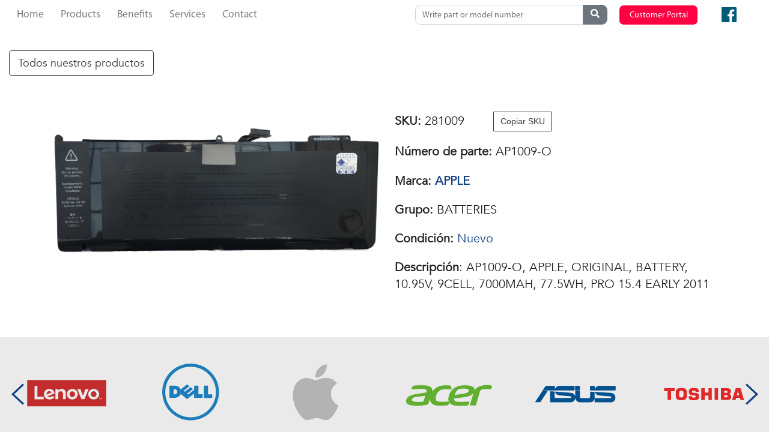

--- FILE ---
content_type: text/html; charset=UTF-8
request_url: https://americanstock.com/productos/entry/58
body_size: 38397
content:
<!DOCTYPE html>
<html lang="es">
    <head>
    <!-- Google Tag Manager -->
    
    <!-- End Google Tag Manager -->
    <!-- Global site tag (gtag.js) - Google Analytics -->
    
    <script>
        (function(w,d,s,l,i){w[l]=w[l]||[];w[l].push({'gtm.start':
        new Date().getTime(),event:'gtm.js'});var f=d.getElementsByTagName(s)[0],
        j=d.createElement(s),dl=l!='dataLayer'?'&l='+l:'';j.async=true;j.src=
        'https://www.googletagmanager.com/gtm.js?id='+i+dl;f.parentNode.insertBefore(j,f);
        })(window,document,'script','dataLayer','GTM-P9NG9M6');
        gtag('config', 'AW-475159527');
    </script>

        
                
        <meta charset="UTF-8">
        <meta http-equiv="X-UA-Compatible" content="IE=edge">
        <meta name="viewport" content="width=device-width, initial-scale=1.0">
        <meta name="description" content="La página web es un medio para que clientes y prospectos encuentren los productos y beneficios que American Stock ofrece. Además de ser un medio donde cualquier persona puede contactarnos para cotizar, darse de alta, comunicarse directamente con su ejecutivo y conocer todo lo que ofrecemos como Mayorista en refacciones de la tecnología de la información.">
        <meta name="keywords" content="Computadoras, Laptops, Servidores, Impresoras, Refacciones para laptop, Disco Duro, SSD, Disco Duro Estado Sólido">

        
        <title>AmericanStock </title>

        <style type="text/css">
            svg:not(:root).svg-inline--fa{overflow:visible}.svg-inline--fa{display:inline-block;font-size:inherit;height:1em;overflow:visible;vertical-align:-.125em}.svg-inline--fa.fa-lg{vertical-align:-.225em}.svg-inline--fa.fa-w-1{width:.0625em}.svg-inline--fa.fa-w-2{width:.125em}.svg-inline--fa.fa-w-3{width:.1875em}.svg-inline--fa.fa-w-4{width:.25em}.svg-inline--fa.fa-w-5{width:.3125em}.svg-inline--fa.fa-w-6{width:.375em}.svg-inline--fa.fa-w-7{width:.4375em}.svg-inline--fa.fa-w-8{width:.5em}.svg-inline--fa.fa-w-9{width:.5625em}.svg-inline--fa.fa-w-10{width:.625em}.svg-inline--fa.fa-w-11{width:.6875em}.svg-inline--fa.fa-w-12{width:.75em}.svg-inline--fa.fa-w-13{width:.8125em}.svg-inline--fa.fa-w-14{width:.875em}.svg-inline--fa.fa-w-15{width:.9375em}.svg-inline--fa.fa-w-16{width:1em}.svg-inline--fa.fa-w-17{width:1.0625em}.svg-inline--fa.fa-w-18{width:1.125em}.svg-inline--fa.fa-w-19{width:1.1875em}.svg-inline--fa.fa-w-20{width:1.25em}.svg-inline--fa.fa-pull-left{margin-right:.3em;width:auto}.svg-inline--fa.fa-pull-right{margin-left:.3em;width:auto}.svg-inline--fa.fa-border{height:1.5em}.svg-inline--fa.fa-li{width:2em}.svg-inline--fa.fa-fw{width:1.25em}.fa-layers svg.svg-inline--fa{bottom:0;left:0;margin:auto;position:absolute;right:0;top:0}.fa-layers{display:inline-block;height:1em;position:relative;text-align:center;vertical-align:-.125em;width:1em}.fa-layers svg.svg-inline--fa{-webkit-transform-origin:center center;transform-origin:center center}.fa-layers-counter,.fa-layers-text{display:inline-block;position:absolute;text-align:center}.fa-layers-text{left:50%;top:50%;-webkit-transform:translate(-50%,-50%);transform:translate(-50%,-50%);-webkit-transform-origin:center center;transform-origin:center center}.fa-layers-counter{background-color:#ff253a;border-radius:1em;-webkit-box-sizing:border-box;box-sizing:border-box;color:#fff;height:1.5em;line-height:1;max-width:5em;min-width:1.5em;overflow:hidden;padding:.25em;right:0;text-overflow:ellipsis;top:0;-webkit-transform:scale(.25);transform:scale(.25);-webkit-transform-origin:top right;transform-origin:top right}.fa-layers-bottom-right{bottom:0;right:0;top:auto;-webkit-transform:scale(.25);transform:scale(.25);-webkit-transform-origin:bottom right;transform-origin:bottom right}.fa-layers-bottom-left{bottom:0;left:0;right:auto;top:auto;-webkit-transform:scale(.25);transform:scale(.25);-webkit-transform-origin:bottom left;transform-origin:bottom left}.fa-layers-top-right{right:0;top:0;-webkit-transform:scale(.25);transform:scale(.25);-webkit-transform-origin:top right;transform-origin:top right}.fa-layers-top-left{left:0;right:auto;top:0;-webkit-transform:scale(.25);transform:scale(.25);-webkit-transform-origin:top left;transform-origin:top left}.fa-lg{font-size:1.3333333333em;line-height:.75em;vertical-align:-.0667em}.fa-xs{font-size:.75em}.fa-sm{font-size:.875em}.fa-1x{font-size:1em}.fa-2x{font-size:2em}.fa-3x{font-size:3em}.fa-4x{font-size:4em}.fa-5x{font-size:5em}.fa-6x{font-size:6em}.fa-7x{font-size:7em}.fa-8x{font-size:8em}.fa-9x{font-size:9em}.fa-10x{font-size:10em}.fa-fw{text-align:center;width:1.25em}.fa-ul{list-style-type:none;margin-left:2.5em;padding-left:0}.fa-ul>li{position:relative}.fa-li{left:-2em;position:absolute;text-align:center;width:2em;line-height:inherit}.fa-border{border:solid .08em #eee;border-radius:.1em;padding:.2em .25em .15em}.fa-pull-left{float:left}.fa-pull-right{float:right}.fa.fa-pull-left,.fab.fa-pull-left,.fal.fa-pull-left,.far.fa-pull-left,.fas.fa-pull-left{margin-right:.3em}.fa.fa-pull-right,.fab.fa-pull-right,.fal.fa-pull-right,.far.fa-pull-right,.fas.fa-pull-right{margin-left:.3em}.fa-spin{-webkit-animation:fa-spin 2s infinite linear;animation:fa-spin 2s infinite linear}.fa-pulse{-webkit-animation:fa-spin 1s infinite steps(8);animation:fa-spin 1s infinite steps(8)}@-webkit-keyframes fa-spin{0%{-webkit-transform:rotate(0);transform:rotate(0)}100%{-webkit-transform:rotate(360deg);transform:rotate(360deg)}}@keyframes  fa-spin{0%{-webkit-transform:rotate(0);transform:rotate(0)}100%{-webkit-transform:rotate(360deg);transform:rotate(360deg)}}.fa-rotate-90{-webkit-transform:rotate(90deg);transform:rotate(90deg)}.fa-rotate-180{-webkit-transform:rotate(180deg);transform:rotate(180deg)}.fa-rotate-270{-webkit-transform:rotate(270deg);transform:rotate(270deg)}.fa-flip-horizontal{-webkit-transform:scale(-1,1);transform:scale(-1,1)}.fa-flip-vertical{-webkit-transform:scale(1,-1);transform:scale(1,-1)}.fa-flip-both,.fa-flip-horizontal.fa-flip-vertical{-webkit-transform:scale(-1,-1);transform:scale(-1,-1)}:root .fa-flip-both,:root .fa-flip-horizontal,:root .fa-flip-vertical,:root .fa-rotate-180,:root .fa-rotate-270,:root .fa-rotate-90{-webkit-filter:none;filter:none}.fa-stack{display:inline-block;height:2em;position:relative;width:2.5em}.fa-stack-1x,.fa-stack-2x{bottom:0;left:0;margin:auto;position:absolute;right:0;top:0}.svg-inline--fa.fa-stack-1x{height:1em;width:1.25em}.svg-inline--fa.fa-stack-2x{height:2em;width:2.5em}.fa-inverse{color:#fff}.sr-only{border:0;clip:rect(0,0,0,0);height:1px;margin:-1px;overflow:hidden;padding:0;position:absolute;width:1px}.sr-only-focusable:active,.sr-only-focusable:focus{clip:auto;height:auto;margin:0;overflow:visible;position:static;width:auto}.svg-inline--fa .fa-primary{fill:var(--fa-primary-color,currentColor);opacity:1;opacity:var(--fa-primary-opacity,1)}.svg-inline--fa .fa-secondary{fill:var(--fa-secondary-color,currentColor);opacity:.4;opacity:var(--fa-secondary-opacity,.4)}.svg-inline--fa.fa-swap-opacity .fa-primary{opacity:.4;opacity:var(--fa-secondary-opacity,.4)}.svg-inline--fa.fa-swap-opacity .fa-secondary{opacity:1;opacity:var(--fa-primary-opacity,1)}.svg-inline--fa mask .fa-primary,.svg-inline--fa mask .fa-secondary{fill:#000}.fad.fa-inverse{color:#fff}
        </style>

        <style>
            .whatsapp-button {
                position: fixed;
                bottom: 20px;
                right: 20px;
                width: 50px;
                height: 50px;
                z-index: 1000;
            }

            .whatsapp-button img {
                width: 100%;
                height: 100%;
            }
        </style>

        
        <link rel="apple-touch-icon" sizes="57x57" href="https://americanstock.com/img/icon/apple-icon-57x57.png">
        <link rel="apple-touch-icon" sizes="60x60" href="https://americanstock.com/img/icon/apple-icon-60x60.png">
        <link rel="apple-touch-icon" sizes="72x72" href="https://americanstock.com/img/icon/apple-icon-72x72.png">
        <link rel="apple-touch-icon" sizes="76x76" href="https://americanstock.com/img/icon/apple-icon-76x76.png">
        <link rel="apple-touch-icon" sizes="114x114" href="https://americanstock.com/img/icon/apple-icon-114x114.png">
        <link rel="apple-touch-icon" sizes="120x120" href="https://americanstock.com/img/icon/apple-icon-120x120.png">
        <link rel="apple-touch-icon" sizes="144x144" href="https://americanstock.com/img/icon/apple-icon-144x144.png">
        <link rel="apple-touch-icon" sizes="152x152" href="https://americanstock.com/img/icon/apple-icon-152x152.png">
        <link rel="apple-touch-icon" sizes="180x180" href="https://americanstock.com/img/icon/apple-icon-180x180.png">
        <link rel="icon" type="image/png" sizes="192x192"  href="https://americanstock.com/img/icon/android-icon-192x192.png">
        <link rel="icon" type="image/png" sizes="32x32" href="https://americanstock.com/img/icon/favicon-32x32.png">
        <link rel="icon" type="image/png" sizes="96x96" href="https://americanstock.com/img/icon/favicon-96x96.png">
        <link rel="icon" type="image/png" sizes="16x16" href="https://americanstock.com/img/icon/favicon-16x16.png">
        <link rel="manifest" href="https://americanstock.com/img/icon/manifest.json">
        <meta name="msapplication-TileColor" content="#ffffff">
        <meta name="msapplication-TileImage" content="https://americanstock.com/img/icon/ms-icon-144x144.png">
        <meta name="theme-color" content="#124084">

        

        <link rel="stylesheet" href="https://americanstock.com/vendor/bootstrap-4.0.0/bootstrap.min.css">
        <link rel="stylesheet" href="https://americanstock.com/vendor/loaders/loaders.min.css">
        <link rel="stylesheet" href="https://americanstock.com/vendor/fancybox/jquery.fancybox.min.css">
        <link rel="stylesheet" href="https://americanstock.com/vendor/ionicons/ionicons.min.css">
        <link rel="stylesheet" href="https://americanstock.com/vendor/owlcarousel/css/owl.carousel.min.css">
        <link rel="stylesheet" href="https://americanstock.com/vendor/owlcarousel/css/owl.theme.css">
        <link rel="stylesheet" href="https://americanstock.com/vendor/owlcarousel/css/owl.theme.default.min.css">
        <link rel="stylesheet" href="https://americanstock.com/vendor/semantic-ui/semantic.min.css">
        <link rel="stylesheet" href="https://americanstock.com/vendor/semantic-ui/components/accordion.min.css">
        <link rel="stylesheet" href="https://americanstock.com/vendor/semantic-ui/components/transition.min.css">
        <link rel="stylesheet" href="https://americanstock.com/vendor/semantic-ui/components/dropdown.min.css">
        <link rel="stylesheet" href="https://cdnjs.cloudflare.com/ajax/libs/animate.css/4.1.1/animate.min.css"/>

        <link rel="stylesheet" href="https://americanstock.com/css/app.css?v=4.0.834">
        <link rel="stylesheet" href="https://americanstock.com/css/dashboard.css">
        <link rel="stylesheet" href="https://americanstock.com/css/popup.css">
        <link rel="stylesheet" href="https://americanstock.com/css/admin.css">
        <script src="https://kit.fontawesome.com/9890c54f25.js" crossorigin="anonymous"></script>
        <script src="https://code.jquery.com/jquery-3.6.0.min.js" integrity="sha256-/xUj+3OJU5yExlq6GSYGSHk7tPXikynS7ogEvDej/m4=" crossorigin="anonymous"></script>

        <link rel="stylesheet" href="https://americanstock.com/css/index.css?v=4.0.834"> 
    </head>

    

    
 
 <!-- Google Tag Manager (noscript) -->
<noscript><iframe src="https://www.googletagmanager.com/ns.html?id=GTM-P9NG9M6"
height="0" width="0" style="display:none;visibility:hidden"></iframe></noscript>
<!-- End Google Tag Manager (noscript) -->
 

<nav id="custom-nav" class="navbar navbar-expand-lg navbar-light fixed-top transparent-nav custom-nav">
    <button id="toggler" class="navbar-toggler" type="button" data-toggle="collapse" data-target="#nav-items-container" aria-controls="nav-items-container" aria-expanded="false" aria-label="Toggle navigation">
        <span class="navbar-toggler-icon"></span>
    </button>

            <div class="collapse navbar-collapse" id="nav-items-container">
            <ul class="navbar-nav mr-auto menu-item">
                <li class="nav-item ">
                    <a class="nav-link" href="https://americanstock.com">Home</a>
                </li>
                <li class="nav-item dropdown productos ">
                    <a class="nav-link dropdown-toggle" id="nav-dropdown-link-productos" href="#" data-toggle="dropdown" aria-haspopup="true" aria-expanded="false">
                        Products
                    </a>
                    <div id="dropdown-productos" class="dropdown-menu dropdown-menu-right" aria-labelledby="nav-dropdown-link-productos">


                        <a href="https://americanstock.com/todos-nuestros-productos" class="dropdown-item item-productos">All products</a>

                        <a class="dropdown-item" href="https://americanstock.com/products/familia/laptop">Spare parts for Laptops</a>
                        <div class="dropdown-divider"></div>
                        <a class="dropdown-item" href="https://americanstock.com/products/familia/impresora">Spare parts for Printer</a>
                        <div class="dropdown-divider"></div>
                        <a class="dropdown-item" href="https://americanstock.com/products/familia/plotter">Spare parts for Plotter</a>
                        <div class="dropdown-divider"></div>
                        <a class="dropdown-item" href="https://americanstock.com/products/familia/copiadora">Spare parts for Copier Machine</a>
                        <div class="dropdown-divider"></div>
                        <a class="dropdown-item" href="https://americanstock.com/products/familia/servidor">Spare parts for Servers</a>
                        <div class="dropdown-divider"></div>
                        <a class="dropdown-item" href="https://americanstock.com/products/familia/proyector">Spare parts for Projectors</a>
                    </div>
                </li>
                <li class="nav-item  ">
                    <a class="nav-link" href="https://americanstock.com/benefits">Benefits</a>
                </li>
                <li class="nav-item  ">
                    <a class="nav-link" href="https://americanstock.com/services">Services</a>
                </li>
                <li class="nav-item  ">
                    <a class="nav-link" href="https://americanstock.com/contact">Contact</a>
                </li>
            </ul>
            <div class="menu-item actions">
                <form action="https://americanstock.com/buscar" id="search" method="GET" class="form-inline search menu-item">
                    
                    <input id="buscador" class="input_search_nav form-control mr-sm-2" name="search_string" type="search" aria-label="Search" placeholder="Write part or model number" data-validate="required" />
                    <button class="btn btn-secondary" type="submit" >
                        <i class="fa fa-search"></i>
                    </button>
                </form>
                <a href="http://www.miportaldeclientes.com" class="btn btn-danger btn-login-register" target="_blank">Customer Portal</a>
                <div id="redes-sociales" class="menu-item redes-sociales menu-item">
                    <a href="https://www.facebook.com/people/American-Stock-EUA/100087443507289/" target="_blank" style="margin-right:10px;">
                        <img src="https://americanstock.com/img/generales/iconos-web/facebook-icon.svg" width="25px" alt="Facebook American Stock">
                    </a>
                    
                </div>
            </div>
        </div>
    </nav>
 

<div class="container mt-5 mb-5">
    <div class="row">
        <div class="col-12">
            <a
                class="btn btn-lg btn-outline-dark mt-5"
                href="https://americanstock.com/products/familia/laptop#refaccion-info"
                >Todos nuestros productos
            </a>
        </div>
        <div class="col-12 col-md-11 mx-auto">

            
                
                <div class="modal fade" id="modalModelo" tabindex="-1" role="dialog" aria-labelledby="exampleModalLabel" aria-hidden="true">
                    <div class="modal-dialog modal-dialog-centered modal-dialog-scrollable" role="document">
                        <div class="modal-content">
                            <div class="modal-header">
                                <h2 class="modal-title" id="exampleModalLabel">Modelos</h2>
                                <button type="button" class="close" data-dismiss="modal" aria-label="Close">
                                    <span aria-hidden="true">&times;</span>
                                </button>
                            </div>
                            <div class="modal-body">
                                <div>MACBOOK PRO 15.4 2.0GHZ CORE I7 (A1286) - EARLY 2011 MC721LL/A, MACBOOK PRO 15.4 2.2GHZ CORE I7 (A1286) - EARLY 2011 MC723LL/A, MACBOOK PRO 15.4 2.2GHZ CORE I7 (A1286) - LATE 2011 MD318LL/A, MD318LL/A, MACBOOK PRO 15.4 2.3GHZ CORE I7 (A1286) - EARLY 2011 MC723LL/A, MC723LL/A, MACBOOK PRO 15.4 2.3GHZ CORE I7 (A1286) - MID 2012 MD103LL/A MD103LL/A, MACBOOK PRO 15.4 2.4GHZ CORE I7 (A1286) - LATE 2011 MD322LL/A, MACBOOK PRO 15.4 2.5GHZ CORE I7 (A1286) - LATE 2011 MD322LL/A, MACBOOK PRO 15.4 2.6GHZ CORE I7 (A1286) - MID 2012 MD104LL/A, MACBOOK PRO 15.4 2.7GHZ CORE I7 (A1286) - MID 2012 MD104LL/A, MD104LL/A</div>
                            </div>
                            <div class="modal-footer">
                                <button type="button" class="btn btn-outline-dark rounded-0" data-dismiss="modal">Cerrar</button>
                            </div>
                        </div>
                    </div>
                </div> <!-- end modal --> 

                <div class="card card-single-product mb-3 mt-5 border-0">
                    <div class="row no-gutters">

                        <div class="col-12 col-md-6">
                            <div class="content_image img_producto_container" data-scale="2.5">
                                <a
                                    class="dslc-lightbox-image img_producto"
                                    href="javascript:void(0)"
                                    target="_self"
                                    style="background-image:url('https://imagebank.interbin.net/1221/G39on3Rem4.jpg')"
                                >
                                </a>

                            </div>
                            <span class="blue2 clic_mobile d-block d-lg-none text-center mb-5 mb-md-0">Clic en la imagen para hacer zoom :) <br />y clic afuera de la imagen para salir del zoom.</span>
                        </div>

                        <div class="col-12 col-md-6">
                            <div class="card-body d-flex align-items-center">
                                <div class="card-body-content d-flex flex-wrap align-items-center justify-content-start">
                                    <p class="card-text popup d-block w-100" id="input"><strong>SKU:</strong> 281009
                                        <button class="btn btn-outline-dark rounded-0 ml-5" onclick="CopyMe('281009')">Copiar SKU</button>
                                        <span class="popuptext" id="myPopup">SKU copiado!</span>
                                    </p>
                                    <p class="card-text d-block w-100"><strong>Número de parte:</strong> AP1009-O</p>

                                    <p class="card-text d-block w-100"><strong>Marca:</strong> <span class="blue2 font-weight-bold">APPLE</span> </p>
                                    <p class="card-text d-block w-100"><strong>Grupo:</strong> BATTERIES </p>
                                    <p class="card-text d-block w-100"><strong>Condición:</strong>
                                                                                    <span class="blue2">Nuevo</span>
                                                                            </p>
                                    <p class="card-text d-block w-100"><strong>Descripción</strong>: AP1009-O, APPLE, ORIGINAL, BATTERY, 10.95V, 9CELL, 7000MAH, 77.5WH, PRO 15.4 EARLY 2011 </p>

                                </div>
                            </div>
                        </div>

                    </div>
                </div>

            
        </div>
    </div>
</div>

 <footer class="footer">
    
    <section id="carousel" class="carousel-container">
        <div class="carousel_slider owl-carousel owl-theme nav_style1" data-loop="true" data-dots="false" data-nav="true"
             data-margin="20"
             data-responsive='{"0":{"items": "1"}, "481":{"items": "2"}, "768":{"items": "3"}, "1199":{"items": "4"}}'>
            <div class="item">
                <img src="https://americanstock.com/img/generales/marcas/MarcasAmericanstock-01.svg" width="200px"
                     alt="HP">
            </div>
            <div class="item">
                <img src="https://americanstock.com/img/generales/marcas/MarcasAmericanstock-02.svg" width="200px"
                     alt="Lenovo">
            </div>
            <div class="item">
                <img src="https://americanstock.com/img/generales/marcas/MarcasAmericanstock-03.svg" width="200px"
                     alt="Dell">
            </div>
            <div class="item">
                <img src="https://americanstock.com/img/generales/marcas/MarcasAmericanstock-04.svg" width="200px"
                     alt="Apple">
            </div>
            <div class="item">
                <img src="https://americanstock.com/img/generales/marcas/MarcasAmericanstock-05.svg" width="200px"
                     alt="Acer">
            </div>
            <div class="item">
                <img src="https://americanstock.com/img/generales/marcas/MarcasAmericanstock-06.svg" width="200px"
                     alt="Asus">
            </div>
            <div class="item">
                <img src="https://americanstock.com/img/generales/marcas/MarcasAmericanstock-07.svg" width="200px"
                     alt="Toshiba">
            </div>
            <div class="item">
                <img src="https://americanstock.com/img/generales/marcas/MarcasAmericanstock-08.svg" width="200px"
                     alt="Gateway">
            </div>
            <div class="item">
                <img src="https://americanstock.com/img/generales/marcas/MarcasAmericanstock-09.svg" width="200px"
                     alt="Samsung">
            </div>
            <div class="item">
                <img src="https://americanstock.com/img/generales/marcas/MarcasAmericanstock-10.svg" width="200px"
                     alt="Ecotec">
            </div>
            <div class="item">
                <img src="https://americanstock.com/img/generales/marcas/MarcasAmericanstock-11.svg" width="200px"
                     alt="Canon">
            </div>
            <div class="item">
                <img src="https://americanstock.com/img/generales/marcas/MarcasAmericanstock-12.svg" width="200px"
                     alt="Ricoh">
            </div>
            <div class="item">
                <img src="https://americanstock.com/img/generales/marcas/MarcasAmericanstock-13.svg" width="200px"
                     alt="Sharp">
            </div>
            <div class="item">
                <img src="https://americanstock.com/img/generales/marcas/MarcasAmericanstock-14.svg" width="200px"
                     alt="Sony">
            </div>
            <div class="item">
                <img src="https://americanstock.com/img/generales/marcas/MarcasAmericanstock-15.svg" width="200px"
                     alt="Lexmark">
            </div>
            <div class="item">
                <img src="https://americanstock.com/img/generales/marcas/MarcasAmericanstock-17.svg" width="200px"
                     alt="Kyocera">
            </div>
            <div class="item">
                <img src="https://americanstock.com/img/generales/marcas/MarcasAmericanstock-18.svg" width="200px"
                     alt="OKI">
            </div>
            <div class="item">
                <img src="https://americanstock.com/img/generales/marcas/MarcasAmericanstock-19.svg" width="200px"
                     alt="Brother">
            </div>
        </div>
    </section>
    
    <section id="brands-banner" class="brands-banner">
        <img src="https://americanstock.com/img/generales/marcas/MarcasAmericanstock-01.svg" width="200px" class="col-md-4"
             alt="HP">
        <img src="https://americanstock.com/img/generales/marcas/MarcasAmericanstock-02.svg" width="200px" class="col-md-4"
             alt="Lenovo">
        <img src="https://americanstock.com/img/generales/marcas/MarcasAmericanstock-03.svg" width="200px" class="col-md-4"
             alt="Dell">
        <img src="https://americanstock.com/img/generales/marcas/MarcasAmericanstock-04.svg" width="200px" class="col-md-4"
             alt="Apple">
        <img src="https://americanstock.com/img/generales/marcas/MarcasAmericanstock-05.svg" width="200px" class="col-md-4"
             alt="Acer">
        <img src="https://americanstock.com/img/generales/marcas/MarcasAmericanstock-06.svg" width="200px" class="col-md-4"
             alt="Asus">
    </section>
    
    <section id="vendors-states" data-route='https://americanstock.com/states_vendors'
             class="ui styled fluid accordion mt-4 row">
    </section>
    
    <section id="contacto" class="container-fluid d-block">
        <div class="row">
            <div class="col-12 col-md-6 col-xl-4">
                                    <h2 class="text-center mb-5 text-dark">Contact us</h2>
                                <form id="contact-form">
                    <meta name="csrf-token" content="slv3Kj5FJwwazO0RAZVrad7wPHJunpEGp42AOVXz">
                    <div class="form-row justify-content-center">
                        <div class="form-group col-12 col-sm-10 col-md-12">
                                                            <label for="nombre-empresa">Company name(*)</label>
                                <input name='name' type="text" maxlength="150" class="form-control"
                                       id="nombre-empresa" aria-describedby="nombreEmpresa"
                                       placeholder="Company SA.CV" required>
                                                    </div>
                        <div class="form-group col-12 col-sm-10 col-md-12">
                                                            <label for="email">Your email(*)</label>
                                <input name='email' type="email" maxlength="150" class="form-control"
                                       id="email" aria-describedby="email" placeholder="mail@dominio.com"
                                       required>
                                                    </div>
                        <div class="form-group col-12 col-sm-10 col-md-12">
                                                            <label for="telefono">Telephone contact(*)</label>
                                                        <input name='telephone' type="tel" maxlength="10" class="form-control"
                                   id="telefono" aria-describedby="telefono" placeholder="940 464 053" required>
                        </div>
                        <div class="form-group col-12 col-sm-10 col-md-12">
                                                            <label for="cars">What part of the country are you contacting us from? (*)</label>
                                                        <select name="state" class="form-control" id="state-from" form="contact-form"
                                    selected='0' required>
                                
                                                                    <option value="" disabled selected hidden>Select an option</option>
                                                                                                                            </select>
                        </div>
                        <div class="form-group col-12 col-sm-10 col-md-12">
                                                            <label for="nombre-persona">Who will we contact? (*)</label>
                                                        <input name="contact" type="text" maxlength="150" class="form-control"
                                   id="nombre-persona" aria-describedby="nombrePersona">
                        </div>
                        <div class="form-group col-12 col-sm-10 col-md-12">
                                                            <label for="productos">What product are you interested in?</label>
                                                        <input name="interest" type="text" maxlength="255" class="form-control"
                                   id="productos" aria-describedby="productos">
                        </div>
                        <div class="form-group col-12 col-sm-10 col-md-12">
                                                            <label for="mensaje">Your message</label>
                                                        <textarea name="msg" type="text" maxlength="400" class="form-control" id="mensaje"
                                      aria-describedby="mensaje" rows="3" placeholder=""></textarea>
                        </div>
                        <div class="alertForm" style="display: none"><span class="closebtn"
                                  onclick="this.parentElement.style.display= 'none';">&times;</span><span
                                  name='alert'></span></div>
                                                    <input type="submit" value="Send"
                                   class="btn custom-btn btn-form btn-naranja d-block w-50">
                                            </div>
                </form>
            </div>
                            <div class="col-12 col-md-6 col-xl-4">
                    <div class="central mt-5 mt-md-0">
                        <div class="content-title">
                            <h2 class="text-center mb-5 text-dark">Our Location</h2>
                        </div>
                        <div class="content mb-5 mb-md-0">
                            <div class="ubicaciones">
                                <div class="item-location text-center text-xl-left">
                                    <strong class="d-block w-100 mb-3"><mark>Warehouse.</mark></strong>
                                    <div class="icon-container w-100">
                                        <a href="https://g.page/AmericanStock?share"
                                           class="d-flex align-items-center justify-content-center justify-content-xl-start"
                                           target="_blank">
                                            <img id="ubicacion-img" class="mr-2"
                                                 src="https://americanstock.com/img/generales/iconos-web/ubicacion-icon.svg"
                                                 alt="ubicacion" width="50px">
                                            <address class="text-dark">2525 Ponce de Leon, Coral Gables,<br />FL 33134,
                                                United States.</address>
                                        </a>
                                        <div class="icono-info telefono-icon">
                                            <div
                                                 class="icon-container d-flex align-items-center justify-content-center justify-content-xl-start ml-xl-5">
                                                <img src="https://americanstock.com/img/generales/iconos-web/telefono-icon.svg"
                                                     alt="telefono" width="20px">
                                                <a href="tel:3336471100" target="_blank">
                                                    <p class="text-dark font-weight-bold">+1 786-516-6045</p>
                                                </a>
                                            </div>
                                        </div>
                                    </div>
                                </div> <!-- item-location -->
                            </div>
                        </div>
                    </div>
                </div>
                <div class="col-12 col-xl-4">
                    <div class="main-content-map d-md-flex align-items-md-center justify-content-evenly d-lg-block">
                        <div id="mapa" class="contacto-item">
                            <iframe src="https://www.google.com/maps/embed?pb=!1m18!1m12!1m3!1d3593.4427636883706!2d-80.2588007!3d25.7559351!2m3!1f0!2f0!3f0!3m2!1i1024!2i768!4f13.1!3m3!1m2!1s0x88d9b79eb4337f27%3A0x73d3a466c27a8891!2s2525%20Ponce%20de%20Leon%2C%20Coral%20Gables%2C%20FL%2033134%2C%20USA!5e0!3m2!1sen!2smx!4v1677860058705!5m2!1sen!2smx"
                                    width="100%" height="400" style="border:0;" allowfullscreen=""
                                    loading="lazy" referrerpolicy="no-referrer-when-downgrade" aria-hidden="false"
                                    tabindex="0"></iframe>
                        </div>
                        <div id="redes-sociales-f"
                             class="d-flex align-items-center justify-content-evenly justify-content-md-center flex-md-column flex-lg-row justify-content-lg-between mt-5">
                            <div id="facebook-icon" class="icono-info mb-4">
                                <a class="icon-container"
                                   href="https://www.facebook.com/people/American-Stock-EUA/100087443507289/"
                                   target="_blank">
                                    <img src="https://americanstock.com/img/generales/iconos-web/facebook-icon.svg"
                                         class="d-block mx-auto" alt="facebook" width="50px">
                                    <p class="mt-2 blue2 font-weight-bold ml-0 d-none d-sm-block">AmericanStockUSA</p>
                                </a>
                            </div>
                            
                        </div>
                    </div>
                </div>
                    </div>
    </section>
    
            <section id="pie-pagina">
            <div class="col col-md-6">
                <a href="http://www.miportaldeclientes.com" id="garantias-devoluciones-footer-x" target="_blank">
                    <img src="https://americanstock.com/img/generales/iconos-web/garantias-devoluciones-icon.svg" width="50px"
                         alt="garantias-devoluciones">
                    <p>Guarantees and Returns</p>
                </a>
            </div>
            <div class="col col-md-6">
                <div class="row politicas">
                    <div class="col-md-12">
                        <a href="https://americanstock.com/policies/privacy" target="_blank">
                            <img src="https://americanstock.com/img/generales/iconos-web/politicas-privacidad-icon.svg"
                                 width="50px" alt="politicas-privacidad">
                            <p>Policies</p>
                        </a>
                    </div>
                    <div class="col-md-12">
                        <p>2026 American Stock / All rights reserved</p>
                    </div>
                </div>
            </div>
        </section>
    </footer>
 

 <script src="https://americanstock.com/vendor/bootstrap-4.0.0/bootstrap.min.js"></script>
<script src="https://cdnjs.cloudflare.com/ajax/libs/animejs/2.0.2/anime.min.js"></script>
<script src="https://americanstock.com/js/letters.js "></script>

<!-- Google Tag Manager (noscript) -->
<noscript><iframe src="https://www.googletagmanager.com/ns.html?id=GTM-MK9JKJT" height="0" width="0" style="display:none;visibility:hidden"></iframe></noscript>
<!-- End Google Tag Manager (noscript) -->
<script src="https://americanstock.com/vendor/loaders/loaders.css.js"></script>
<script src="https://americanstock.com/vendor/stickyfill/stickyfill.min.js"></script>
<script src="https://americanstock.com/vendor/is/is.min.js"></script>
<script src="https://americanstock.com/vendor/jquery-tap/jquery.tap.js"></script>
<script src="https://americanstock.com/vendor/rellax/rellax.min.js"></script>
<script src="https://americanstock.com/vendor/fancybox/jquery.fancybox.min.js"></script>
<script src="https://americanstock.com/vendor/owlcarousel/js/owl.carousel.min.js"></script>
<script src="https://americanstock.com/vendor/semantic-ui/semantic.min.js"></script>
<script src="https://americanstock.com/vendor/semantic-ui/components/accordion.min.js"></script>
<script src="https://americanstock.com/vendor/semantic-ui/components/transition.min.js"></script>
<script src="https://americanstock.com/vendor/semantic-ui/components/dropdown.min.js"></script>
<script src="https://americanstock.com/vendor/sweet-alert2/sweetalert2.all.min.js"></script>
<script src="https://americanstock.com/js/app.js?v=4.0.834"></script>
<script src="https://americanstock.com/js/validator.js"></script>
<script src="https://americanstock.com/js/helpers/ajax-helper.js"></script>
<script src="https://americanstock.com/js/helpers/prepare-form.js"></script>
<script src="https://americanstock.com/js/dashboard.js"></script>
<script src="https://americanstock.com/js/user.js"></script>
<script src="https://americanstock.com/js/admin.js"></script>
<script src="https://americanstock.com/js/main.js"></script>
<script src="https://americanstock.com/js/popup.js"></script>
<script type="module" src="https://unpkg.com/ionicons@5.5.2/dist/ionicons/ionicons.esm.js"></script>
<script nomodule src="https://unpkg.com/ionicons@5.5.2/dist/ionicons/ionicons.js"></script>

 


--- FILE ---
content_type: text/html; charset=UTF-8
request_url: https://americanstock.com/states_vendors
body_size: 2009
content:
<div class="sub-header desktop col-12">
            <h3>Do you need personalized advice? Contact the advisor assigned to your state</h3>
        <div name='admin-actions-container' data-buttons='{"names": ["create"]}'></div>
            <p><mark>For more information click on the desired state.</mark></p>
    </div>
<div class="sub-header mobile col-12">
            <h3>Do you need personalized advice? Contact the advisor assigned to your state</h3>
        <div name='admin-actions-container' data-buttons='{"names": ["add"]}'></div>
</div>

    
    <div id="accordion-desktop" class="justify-content-start">
        
                
        <select name="vendor_id" style='display: none' required >
            <option value="" disabled selected hidden>Selecciona un vendedor de la lista.</option>
                    </select>
    </div>
    
    <div id="dropdown-mobile">
        <select class="ui search selection dropdown" id="search-select">
                            <option value="">State</option>
                        
        </select>
        <div id="vendor-info-container"></div>
    </div>




--- FILE ---
content_type: text/css
request_url: https://americanstock.com/css/app.css?v=4.0.834
body_size: 45396
content:
/* --------------------------------General--------------------------------- */
@font-face {
    font-family: Avenir-Next;
    src: url(../fonts/Avenir\ Next.ttc);
}
@font-face {
    font-family: Avenir;
    src: url(../fonts/Avenir.ttc);
}
@font-face {
    font-family: Myriad-Pro;
    src: url(../fonts/MyriadPro-Regular.otf);
}
@font-face {
    font-family: Poppins;
    src: url(../fonts/Poppins-Bold.otf);
}
@font-face {
    font-family: Raleway-Bold;
    src: url(../fonts/Raleway-Bold.ttf);
}

#g-recaptcha-response {
    display: block !important;
    position: absolute;
    margin: -78px 0 0 0 !important;
    width: 302px !important;
    height: 76px !important;
    z-index: -999999;
    opacity: 0;
  }

.estado-enlace {
    cursor: pointer;
    box-shadow: inset 0 0 0 0 var(--main-azul-ast);
    padding: 0 .25rem;
    margin: 0 -.25rem;
    transition: color .35s ease-in-out, box-shadow .35s ease-in-out;
    padding: 0.25rem;
}
.estado-enlace:hover {
    color: var(--white) !important;
    box-shadow: inset 200px 0 0 0 var(--main-azul-ast);
}

mark {
    background-color: #124084e6;
    font-weight: 400;
    color: var(--white);
}

label#pieza_ramo_label {
    color: var(--main-azul-ast);
    font-weight: 600;
}

select#pieza_ramo {
    background: #e8d3ac !important;
    color: var(--main-azul-ast) !important;
}

/* Firefox only styles */
@-moz-document url-prefix() {
    .banner .logos-partner img {
      width: 100px !important;
    }
    .banner .logos-partner .logo-partner:nth-child(1) {
        width: 130px !important;
    }
    .banner .logos-partner .logo-partner:nth-child(2){
        width: 70px !important;
    }
}

/* Variables */
:root {
    --main-azul-ast: #124084;
    --blue-secondary: #5f9fff;
    --gris-borde-claro: rgb(159 159 159 / 29%);
}

/* btn volver Productos  */
.btn-outline-dark {
    transition: color .35s ease-in-out,background-color .35s ease-in-out,border-color .35s ease-in-out,box-shadow .35s ease-in-out;
}
.btn-outline-dark:hover {
    background-color: var(--main-azul-ast);
}

/* Show Modelo - Single product */
.modal-backdrop {
    opacity: 0 !important;
    z-index: 0 !important;
}

/* class */
.max_width {
    max-width: 100%;
}
.alert_info_fontsize {
    font-size: 1.15rem;
}
.alert_info_line {
    line-height: 1.6;
}
.alert_info_width {
    max-width: 95%;
}

/* Copy clipboard SKU - Single product */

.popup {
    position: relative;
    display: inline-block;
    cursor: pointer;
    -webkit-user-select: none;
    -moz-user-select: none;
    -ms-user-select: none;
    user-select: none;
}

.jump_ba{
    display: block !important;
}

.popup .popuptext {
    visibility: hidden;
    width: 160px;
    font-size: .93em;
    background-color: var(--main-azul-ast);
    color: #fff;
    text-align: center;
    border-radius: 6px;
    padding: 8px 0;
    position: absolute;
    z-index: 1;
    bottom: 125%;
    left: 50%;
    margin-left: -130px;
}

.popup .popuptext::after {
    content: "";
    position: absolute;
    top: 100%;
    left: 50%;
    margin-left: -5px;
    border-width: 5px;
    border-style: solid;
    border-color: var(--main-azul-ast) transparent transparent transparent;
}

.popup .show {
    visibility: visible;
    -webkit-animation: fadeIn 1s;
    animation: fadeIn 1s;
}

#socio-ast .socio-info h3 {
    font-weight: 700;
}

#socio-ast .socio-info h3,
#socio-ast .beneficios-items .binas .h2 {
font-family: 'Poppins';
}

#socio-ast .beneficios-items .binas .h2{
    font-size: 1.2rem;
    font-weight: 700;
    color: var(--main-azul-ast);
}

#socio-ast .beneficios-items .binas .img-i {
    width: 70px;
}

@-webkit-keyframes fadeIn {
    from {opacity: 0;}
    to {opacity: 1;}
}

@keyframes fadeIn {
    from {opacity: 0;}
    to {opacity:1 ;}
}

.img-desktop {
    height: 100px;
}

#nav-items-container .navbar-nav > .show {
    text-align: center;
}
#nav-items-container .navbar-nav .productos #dropdown-productos .item-productos {
    transition: .35s ease;
    padding: 1rem 1.75rem;
    background-color: var(--main-azul-ast);
    color: var(--white);
    margin-bottom: .4rem;
    border: 1px solid;
}
#nav-items-container .navbar-nav .productos #dropdown-productos .item-productos:hover {
    color: var(--main-azul-ast);
    background-color: var(--white);
}

/* Errores con Validator */

.error {
    border: 1px dashed var(--main-azul-ast);
}
.valid {
    border: none;
}

/* Popup_ad mobile */

.cookie-consent-modal {
    width: 100%;
    height: 100%;
    overflow: scroll;
    background-color: rgba(0,0,0,0.5);
    position: fixed;
    top: 0;
    left: 0;
    z-index: 9999;
    display: none;
}

.cookie-consent-modal .content .btns {
    display: block;
    width: 100%;
    top: 0;
    right: 3%;
}

.cookie-consent-modal .content .btns .x {
    color: var(--main-azul-ast);
    font-size: 1.5rem;
    margin: 0;
    padding-right: 0;
    padding-top: .1rem;
}

.cookie-consent-modal .content .jump_ba {
    max-width: 70%;
}

.cookie-consent-modal .form_ad .contact-form .form-group .icon-ion {
    position: absolute;
    top: 28%;
    left: 3%;
    color: var(--main-azul-ast);
    font-size: 1.75rem;
}

.cookie-consent-modal.active{
    transition: 2s ease;
    display: flex;
    align-items: center;
}
.cookie-consent-modal .content {
    max-width: 100%;
    background-color: #fff;
    border-radius: 10px 10px 0 0;
    justify-content: space-evenly;
}

.cookie-consent-modal .form_ad .info p {
    font-size: 1.25rem;
}

.cookie-consent-modal .form_ad .contact-form .form-group {
    position: relative;
}

.cookie-consent-modal .jump_ba {
    max-width: 450px;
}

.cookie-consent-modal .form_ad {
    max-width: 450px;
    padding: 0 1.5rem;
}

.cookie-consent-modal .cancel {
    border: none;
    outline: none;
    padding: .8em 1.5em;
    width: 100px;
    margin-right: 1em;
    border-radius: 3px;
    text-transform: uppercase;
}

.cookie-consent-modal .form_ad .contact-form .form-group > input {
    padding: 1.5rem 1.5rem 1.5rem 3rem;
}

/* Tabla productos familia */

.bg_gray {
    background-color: #e4e9eb;
}

.btn-yellow {
    transition: .65s ease;
    padding: 1rem;
    font-size: 1.5rem;
    font-weight: bold;
    background-color: #f0af52;
}

.btn-yellow:hover {
    background-color: var(--main-azul-ast);
    color: white;
}

.yellow-title {
    font-size: 2.75rem;
}
.yellow {
    color: #f0af52;
}
.bg_yellow {
    background-color: #e8d3ac;
}
.bg_yellow::placeholder {
    color: var(--main-azul-ast);
    font-weight: bold;
}
.blue2 {
    color: var(--main-azul-ast);
}
.blue {
    color: var(--main-azul-ast);
    /* font-weight: bold; */
    text-decoration: underline wavy;
}

#title-familia-productos {
    display: block;
    width: 100%;
}

.cursor {
    cursor: pointer;
}
.black {
    color: #000;
}
/* Card for single products */

.custom-card {
    transition: .4s ease all;
    max-width: 350px;
    border: 1px solid var(--main-azul-ast);
    padding: 2rem;
    -webkit-box-shadow: 2px 5px 11px 2px rgba(0,0,0,0.25);
    box-shadow: 2px 5px 11px 2px rgba(0,0,0,0.25);
}
.custom-card:hover {
    -webkit-box-shadow: 2px 5px 11px 2px rgba(18,64,132,0.52);
    box-shadow: 2px 5px 11px 2px rgba(18,64,132,0.52);
}

.custom-card .link-single-product > hr {
    border: 1px solid var(--gris-borde-claro);
}

.card-productos {
    transition: box-shadow .6s ease;
    text-decoration: none;
    -webkit-box-shadow: 9px 14px 15px -1px rgba(18,64,132,0.11);
    box-shadow: 9px 14px 15px -1px rgba(18,64,132,0.11);
    border-radius: 0;
    border-color: 1px solid var(--main-azul-ast);
    border-width: 0 0 4px;
}

.card-productos:hover {
    -webkit-box-shadow: 9px 14px 15px -1px rgba(18,64,132,0.41);
    box-shadow: 9px 14px 15px -1px rgba(18,64,132,0.41);
}

.card-productos a {
    color: #000;
}

.card-productos .card-img-top {
    max-width: 250px;
}

.content-cards .alert-info {
    background-color: transparent;
    border: none;
}

.content-cards h1 {
    color: var(--main-azul-ast);
}


.content-cards h1::before {
    content: "";
    position: absolute;
    left: 0;
    bottom: 0;
    transform: translate(-50%, -50%);
    background-color: var(--main-azul-ast);
    width: 4px;
    height: 30px;
}

.pagination .page-item .page-link {
    background-color: white;
    color: var(--main-azul-ast);
    font-weight: bold;
}

.navbar .navbar-collapse .navbar-nav .nav-item--dropdown .dropdown {
    text-align: center;
}

.navbar .navbar-collapse .navbar-nav .nav-item--dropdown .dropdown .btn {
    color: white;
}

.active {
    color: var(--blue-secondary);
}

#custom-nav .dropdown-menu a:hover, #custom-nav .navbar-nav .productos .dropdown-item:hover, #custom-nav .navbar-nav .productos .dropdown-item:focus, #custom-nav .dropdown-item.active, #custom-nav .dropdown-item:active {
    color: var(--blue-secondary) !important;
    font-weight: bold;
}

/* Global */

html, body {
    scroll-behavior: smooth;
}

body {
    font-family: 'Avenir','Lato','Helvetica Neue',Arial,Helvetica,sans-serif;
    font-size: 16px !important;
}

h1 {
    font-family: 'Avenir','Lato','Helvetica Neue',Arial,Helvetica,sans-serif;
}

h1,h2,h3,h4,h5,h6 {
    color: var(--main-azul-ast);
}

.bg-azul-ast {
    background: var(--main-azul-ast);
}

.bg-white {
    background-color: #fff;
}

.flex-container {
    display: flex;
}

.flex-container .item {
    display: flex;
}

.item-column {
    flex-direction: column;
}

.vertical-align {
    align-items: center;
    justify-content: center;
}

.info-center {
    flex-direction: column;
    justify-content: space-evenly;
    align-items: center;
}

.info-left {
    flex-direction: column;
    justify-content: space-evenly;
    align-items: baseline;
}

.empty-col {
    width: 5%;
    max-width: 5%;
    padding: 0;
}

.encabezado {
    padding: 1.3rem 0 2.5rem;
    width: 100%;
}

.encabezado .descripcion {
    display: flex;
    align-items: center;
}

.encabezado .descripcion p {
    color: #000;
}

.encabezado-titulo {
    display: flex;
    justify-content: flex-start;
    align-items: end;
    flex-wrap: wrap;
    flex-direction: column;
    align-items: baseline;
    justify-content: center;
}

.encabezado-titulo h1 {
    font-family: 'Poppins';
    color: var(--main-azul-ast);
    font-size: 2.5em;
}

.encabezado-titulo img {
    margin: 1rem;
    width: 7em;
}

.items-list-container {
    padding: 3em 0 6em;
}

.items-list-container .flex-container {
    flex-wrap: wrap;
}

.items-list-container .grupo {
    display: flex;
    flex-direction: row;
    border: 1px solid var(--gris-borde-claro);
}

.items-list-container .grupo-img,
.items-list-container .grupo-detalle {
    width: 50%;
    justify-content: center;
}

.items-list-container .grupo-img {
    /* width: 100%; */
    max-width: 100%;
    max-height: 100%;
}

.items-list-container .grupo-img img {
    width: 100%;
}

.items-list-container .grupo-detalle {
    flex-direction: column;
    padding: 0.5em;
}

.items-list-container .flex-container .grupo {
    flex: 1 0 31.33%;
    max-width: 31.33%;
    margin: 1%;
}

.items-list-container .grupo-detalle h2 {
    font-family: 'Avenir-Next','Raleway-Bold';
    font-size: 1.3em;
    color: var(--main-azul-ast);
    margin-bottom: .5em;
}

.items-list-container .grupo-detalle a {
    font-size: 0.9em;
    line-height: 1.3em;
    color: rgb(30 30 30 / 76%);
}

.items-list-container .grupo-detalle a:hover {
    color: rgb(255, 0, 67);
}

.admin-actions {
    display: flex;
    justify-content: flex-end;
    align-content: center;
    height: 100%;
}

.admin-actions .btn-container .btn {
    font-size: 50%;
}

.custom-btn {
    font-family: 'Avenir','Lato','Helvetica Neue',Arial,Helvetica,sans-serif;
}

#contacto #contact-form .custom-btn {
    transition: .4s ease;
    padding: .75rem;
    font-size: 1.25rem;
    margin-top: 1rem;
    border-radius: 0;
}

#contacto #contact-form .custom-btn:hover {
    background-color: var(--main-azul-ast);
    border: 1px solid;
}

.btn-form {
    padding-right: 30px;
    padding-left: 30px;
    border-radius: 10px;
    font-weight: 600;
    color: #fff;
}

.row-btn {
    max-width: 100%;
    display: flex;
    justify-content: center;
    padding: 2em;
    padding-top: 1em !important;
}

.btn-naranja {
    background-color: rgb(255, 127, 0);
    border-color: rgb(255, 127, 0);
    color: #fff;
}

.btn-naranja:hover {
    color: #fff;
}

.btn-rojo {
    background-color: rgb(170, 9, 9);
    border-color: rgb(170, 9, 9);
    color: #fff;
}

.btn-rojo:hover {
    color: #fff;
}


.btn-big {
    padding: 0.5rem 4.5rem;
    font-size: 1.4em;
}

.link-pink {
    color: var(--main-azul-ast);
    font-weight: bold;
}

.sub-header {
    margin-bottom: 2rem;
}

.sub-header h3 {
    font-family: Poppins;
}

.inline-container {
    display: flex;
    align-items: center;
}

.inline-container * {
    display: inline-flex;
}

.inline-container .logos-partner .logo-partner:first-child {
    margin-right: 5px;
    user-select: none;
    -moz-user-select: none;
    -webkit-user-select: none;
}

.inline-container .logos-partner .logo-partner:last-child {
    width: 90px;
    user-select: none;
    -moz-user-select: none;
    -webkit-user-select: none;
}

.card-single-product .card-body {
    height: 100%;
}

.card-single-product .card-body .card-body-content > p {
    font-size: 1.45rem;
}


/* zoom image mouse  */

.clic_mobile {
    font-size: 1.1rem;
}

.img_producto_container {
    width: 100%;
    height: 300px;
    position: relative;
    overflow: hidden;
    cursor: -webkit-zoom-in;
    cursor: zoom-in;
}

.img_producto {
    cursor: cell;
    position: absolute;
    top: 0;
    left: 0;
    width: 100%;
    height: 100%;
    background-repeat: no-repeat;
    background-position: center;
    background-size: contain;
    transition: transform 0.5s ease-out;
}

.inf-ams {
    margin-bottom: 10rem;
}

#sendcv .form_ad .contact-form .form__title {
    line-height: 1.6;
}

.br-0 {
    border-radius: 0;
}

#btcv {
    max-width: 100%;
}

::-webkit-file-upload-button {
    padding: 1rem;
    background-color: var(--main-azul-ast);
    color: #FFF;
    font-family: Roboto, Helvetica, 'Helvetica Neue', Arial, sans-serif;
}

@media screen and ( min-width: 320px )
{
    .logos-row .logo-principal {
        position: absolute;
        top: 15%;
        width: 90%;
        height: auto;
    }

    #ubicacion .custom-container {
        margin-top: 1rem;
    }
    #ubicacion .icono-info {
        margin: 1.5rem 0;
    }

}

.justify-content-evenly {
    justify-content: space-evenly;
}

@media screen and ( min-width: 375px ) {
    .card-productos .card-img-top {
        max-width: 300px;
    }
    .card-productos .card-body .card-text {
        font-size: 1.15rem;
    }

}

@media screen and ( min-width: 425px )
{
    .logos-row .logo-principal {
        top: 12%;
        width: 85%;
    }

    .custom-card {
        max-width: 365px;
    }

    .content-cards {
        max-width: 340px;
    }

    .card-productos .card-img-top {
        max-width: 370px;
    }

    .pagination {
        font-size: 1.2rem;
    }

    .inline-container .logos-partner .logo-partner:first-child {
        width: 170px;
        margin-right: 15px;
    }

    .inline-container .logos-partner .logo-partner:last-child {
        width: 100px;
    }
}

@media screen and ( min-width: 576px )
{
    .logos-row .logo-principal {
        top: 10%;
        width: 65%;
    }

    .custom-card {
        max-width: 430px;
    }

    .alert_info_width {
        max-width: 450px;
    }
    .alert_info_fontsize {
        font-size: 1.4rem;
    }
    .inline-container .logos-partner .logo-partner:first-child {
        width: 180px;
    }

}

@media screen and ( min-width: 768px )
{
    .banner {
        height: calc(100vh - 290px);
    }
    #brands-banner {
        padding: 3.5rem 0;
    }
    #pie-pagina {
        padding: 3rem 2rem 1rem;
    }

    #socio-ast .beneficios-items .binas .h2 {
        font-size: .85rem;
    }

    #socio-ast .beneficios-items .binas .img-i {
        width: 60px;
    }

    .cookie-consent-modal .content {
        max-width: 90%;
        margin-top: 3rem;
    }

    .cookie-consent-modal .content .jump_ba {
        max-width: 55%;
    }

    .alert_info_width {
        max-width: 500px;
    }

    /* Popup_ad tablet */
    .cookie-consent-modal .content .btns {
        top: 1%;
        right: 2%;
    }
    .cookie-consent-modal .content .btns .x {
        font-size: 1.75rem;
    }

    /*  Productos no encontrado */
    .not_found_product {
        max-width: 450px;
    }

    .content-cards {
        max-width: 100%;
    }

    .card-productos {
        width: calc(100% / 2.15);
    }

    .card-productos .card-img-top {
        max-width: 280px;
    }

    .inline-container .logos-partner {
        margin-left: 20px;
    }

    .inline-container h2 {
        margin: 0;
    }
}


/* --------------------------------Header--------------------------------- */

/* Navbar */

#custom-nav.navbar-expand-lg .navbar-nav .dropdown-menu-right {
    right: auto;
}

#custom-nav .navbar-collapse .navbar-nav .nav-item.active > a {
    border-bottom: 2px solid var(--main-azul-ast);
}

/*Navbar Scroll changes*/
#custom-nav.scrolled {
    background-color: #2d2d2d !important;
    transition: background-color 200ms linear;
}
#custom-nav.scrolled .navbar-collapse .navbar-nav .nav-item {
    transition: .4s ease;
}

#custom-nav.scrolled .navbar-collapse .navbar-nav .nav-item.active > a {
    border-top: 2px solid var(--gris-borde-claro);
    border-bottom: none;
}

#custom-nav.scrolled .navbar-collapse .navbar-nav .nav-item > a:hover {
    background-color: var(--main-azul-ast);
}

#custom-nav.scrolled .active {
    border-top: 2px solid var(--gris-borde-claro);
    color: #FFF !important;
}
#custom-nav .collapse .navbar-nav .nav-item--dropdown .dropdown button {
    font-size: 1.1em;
}

#custom-nav.scrolled .collapse .navbar-nav .nav-item--dropdown .dropdown button {
    color: #FFF;
}

#custom-nav.scrolled #toggler .navbar-toggler-icon {
    filter: invert(1);
}
#custom-nav #toggler {
    outline: none;
}

#custom-nav * {
    font-family: Myriad-Pro;
}

#custom-nav .dropdown-toggle::after {
    display: none;
}

#custom-nav .dropdown-item {
    font-size: 0.9em;
}

#custom-nav .dropdown-menu a:hover,
#custom-nav .navbar-nav .productos .dropdown-item:hover,
#custom-nav .navbar-nav .productos .dropdown-item:focus,
#custom-nav .dropdown-item.active,
#custom-nav .dropdown-item:active {
    color: rgb(255, 127, 0);
    background-color: #ffffff;
}

#custom-nav .dropdown-divider {
    margin: 0.2rem auto;
    width: 80%;
    border-color: rgb(47 88 115 / 43%);
}

.menu-item.actions {
    display: flex;
    width: 55%;
    justify-content: space-evenly;
    align-items: baseline;
}

.menu-item.actions > * {
    margin: 0 10px;
}

#nav-items-container {
    justify-content: space-between;
}

#nav-items-container .navbar-nav{
    min-width: 505px;
}

#nav-items-container > ul > li.nav-item > a.nav-link {
    font-size: 1.2rem;
}

.nav-link.scrolled {
    color: white !important;
}

#nav-items-container > ul > li.nav-item > a.nav-link:focus,
#nav-items-container > ul > li.nav-item > a.nav-link:hover {
    color: var(--main-azul-ast);
}

.collapse.show {
    display: flex;
    flex-direction: column;
}

#custom-nav .main-container {
    max-width: 1450px;
}

#custom-nav .container {
    margin: 0;
}

#redes-sociales {
    height: 30px;
}

#redes-sociales .social-img {
    background-color: white;
    width: 95%;
    height: 80%;
    border-radius: 5px;
}

#custom-nav #search {
    width: 90%;
    flex-wrap: nowrap;
    max-width: 760px;
}

#custom-nav #search form {
    display: flex;
    flex-wrap: nowrap;
    height: 100%;
}

#custom-nav #search #buscador {
    width: 100%;
    height: 100%;
    border-radius: 9px;
    margin-right: 0 !important;
    padding-top: 8px;
}

#custom-nav #search button {
    height: 100%;
    margin-left: -10px;
    border-radius: 9px;
    padding: 5px 12px;
    border-top-left-radius: 0;
    border-bottom-left-radius: 0;
}

#custom-nav #search button i {
    font: normal normal normal 15px/1 FontAwesome;
}

#custom-nav .btn-login-register {
    width: 100%;
    min-width: 115px;
    max-width: 150px;
    height: 100%;
    border-radius: 7px;
    background: rgb(255, 0, 67);
    border: rgb(255, 0, 67);
    font-size: 1rem;
}

#custom-nav #redes-sociales {
    display: flex;
    justify-content: space-evenly;
    width: 8%;
    min-width: 75px;
}

#custom-nav ul li a{
    font-size: 1rem;
}

.transparent-nav {
    background-color: #ffffff99;
}

/* Banner */
.banner {
    display: flex;
    flex-direction: column;
    align-items: center;
    background-image: url('../img/generales/banner.png');
    position: relative;
    height: 435px;
    background-size: cover;
    background-repeat: no-repeat;
    background-position: top;
}

.row.logos-row {
    justify-content: flex-start;
    flex-wrap: nowrap;
    width: 100%;
    margin-top: 7rem;
}

.banner .logos-partner {
    display: flex;
    flex-wrap: nowrap;
    margin-left: 3rem;
    height: 5rem;
}

.banner .logos-partner .logo-partner:nth-child(1) {
    width: 30%;
}

.banner .logos-partner .logo-partner:nth-child(2) {
    width: 15%;
    margin-left: 5px;
}

/*.banner .logo-principal {*/
/*    position: absolute;*/
/*    height: auto;*/
/*    width: auto;*/
/*    height: 40%;*/
/*    top: 45%;*/
/*    left: 49.5%;*/
/*    transform: translate(-50%,-50%);*/
/*    -moz-user-select: none;*/
/*    -webkit-user-select: none;*/
/*    user-select: none;*/
/*}*/

/* --------------------------------Footer--------------------------------- */

/* General */
#vendors-states, #contacto {
    padding: 40px 60px;
}

#vendors-states .sub-header h3{
    color: #000;
    line-height: 1.6;
    font-size: 1.5rem;
}

#contacto form > h3,
#contacto #ubicacion > h3 {
    color: #000;
    font-size: 1.7rem;
}

#contacto .contacto-item h3 {
    margin-bottom: 3rem;
}

/* Carousel */
#carousel {
    background-color: rgb(234, 234, 234);
}

.owl-theme .owl-nav {
	margin-top: 0;
}
body .owl-theme .owl-nav [class*="owl-"] {
	background-color: inherit;
	color: rgb(196, 196, 196);
	font-size: 26px;
	line-height: 50px;
	transition: all 0.3s ease-in-out;
	height: 50px;
	padding: 0;
	margin: 0;
	width: 50px;
	text-align: center;
}
.owl-theme .owl-nav [class*="owl-"] i {
	line-height: normal;
}
.owl-theme .owl-dots {
	font-size: 0;
	margin-top: 15px;
}
.owl-theme .owl-dots .owl-dot span {
	background-color: transparent;
	border: 1px solid #FF324D;
	cursor: pointer;
	margin: 3px;
	opacity: 1;
	transition: all 0.3s ease-in-out;
}
.owl-theme .owl-dots .owl-dot.active span,
.owl-theme .owl-dots .owl-dot:hover span {
	background-color: #FF324D;
}
.dot_style1.owl-theme .owl-dots .owl-dot.active span {
	width: 30px;
}
.nav_style1.owl-theme .owl-nav [class*="owl-"],
.nav_style5.owl-theme .owl-nav [class*="owl-"] {
	position: absolute;
	top: 50%;
	-moz-transform: translateY(-50%);
	-webkittransform: translateY(-50%);
	transform: translateY(-50%);
	border-radius: 0;
	width: 30px;
}
.nav_style1.owl-theme .owl-nav [class*="owl-"]:hover {
	color: #292929;
	transform: rotate(5deg);
}

.nav_style1.owl-theme .owl-nav [class*="owl-"] {
	outline: none;
	background-color: transparent;
	color: var(--main-azul-ast);
}

.nav_style1.owl-theme .owl-nav .owl-prev {
	left: -50px;
}
.nav_style1.owl-theme .owl-nav .owl-next {
	right: -50px;
}

.owl-item {
    padding: 0 20px;
}

.ion-ios-arrow-left:before, .ion-ios-arrow-right:before{
    font-size: 4rem;
}

/* Directorio vendors-states */
.vendor-details:not(:first-child) {
    margin-top: 20px;
}

/* Brands banner|Mobile */
#brands-banner {
    display: none;
    justify-content: center;
    align-items: center;
    flex-wrap: wrap;
    background-color: rgb(234, 234, 234);
}

#brands-banner img {
    height: 150px;
}

/* Accordion */
#vendors-states .sub-header.mobile {
    display: none;
    justify-content: center;
}

.content .data,
#vendors-states .transition,
#vendors-states .title h5 {
    font-size: 1rem;
}

#accordion {
    margin-left: 0;
}

#accordion-desktop {
    display: flex;
    justify-content: flex-end;
    flex-wrap: wrap;
}

#accordion-desktop,
#dropdown-mobile {
    width: 100%;
}

.content .data {
    display: block;
}

.content p {
    margin-left: 10px;
}

#vendors-states {
    margin-right: 0;
    margin-top: 0 !important;
    margin-left: 0;
    border: none !important;
    border-radius: 0;
}

#vendors-states .accordion-column,
#vendors-states .title,
#vendors-states .content {
    padding-right: 0;
}

#vendors-states .title {
    border-top: none;
    border-bottom: 1px solid var(--gris-borde-claro);
}

#vendors-states .title.active {
    border-bottom: none;
}

#vendors-states .title.active h5,
#vendors-states .title.active i{
    color: var(--main-azul-ast);
}

#vendors-states .transition .data-value{
    transition: .4s ease-in;
    color: var(--main-azul-ast);
    font-weight: bold;
}

#vendors-states .transition .data-value:hover {

    color: rgb(255, 0, 67);

}

#vendors-states .title h4 {
    font-family: Poppins;
    margin-top: .5rem;
    color: var(--main-azul-ast);
}

#vendors-states .content {
    padding-bottom: 10px;
}

#vendors-states .content.active {
    border-bottom: 1px solid var(--gris-borde-claro);
}

#vendors-states .content h6,
#vendors-states .content p {
    color: var(--main-azul-ast);
}

#vendors-states .content .subtitle {
    font-weight: bold;
}

/* Dropdown Mobile */
#dropdown-mobile {
    display: none;
    align-items: center;
    justify-content: space-evenly;
    flex-direction: column;
    height: 10%;
}

#dropdown-mobile, #search-select, #vendor-info-container {
    margin: 1em 0;
}

#dropdown-mobile, #search-select {
    font-size: 1.15rem;
}

/* Contacto */
#contacto {
    display: flex;
    flex-wrap: wrap;
    background-color: #eaeaea;
}

#contacto #contact-form {
    display: flex;
    flex-direction: column;
    padding: 0 120px 0 0;
}

#contacto #contact-form .form-group > label {
    line-height: 1.4;
}

#contacto #contact-form .form-group > input {
    height: 45px;
    border-radius: 0;
}

#contacto #contact-form .form-group > #state-from {
    height: 45px;
}

#contacto #contact-form .form-group > textarea {
    height: 100px;
    max-height: 200px;
    min-height: 100px;
    resize: vertical;
    border-radius: 0;
}

#contacto #contact-form h3 {
    margin-top: 0;
    font-size: 1.7em;
}

#contacto label {
    color: var(--main-azul-ast);
    font-family: Poppins;
}

#contacto button[type="submit"] {
    align-self: flex-end;
}

#contacto small {
    display: block;
    color: var(--main-azul-ast);
    font-size: .95rem;
    margin: .25rem 0 1rem;
}

#telefono-icon a {
    display: flex;
    align-items: center;
}

/* Ubicacion */
#ubicacion {
    display: flex;
    flex-direction: column;
    justify-content: space-evenly;
    padding: 0 50px;
}

/* #ubicacion h3 {
    position: absolute;
    top: 0;
} */

#ubicacion .icono-info {
    display: flex;
}

#ubicacion .icono-info .icon-container {
    display: flex;
    align-items: center;
}

#ubicacion .icono-info a {
    color: initial;
}

#ubicacion .icono-info img {
    height: auto;
    margin-right: 1em;
}

#ubicacion .custom-container p, #ubicacion .custom-container a {
    font-size: 1.3rem;
}

.custom-container {
    display: flex;
    flex-direction: column;
    justify-content: space-evenly;
    height: 100%;
    margin-left: 1rem;
}



/* Mapa */
#mapa {
    display: flex;
    align-items: center;
    justify-content: flex-end;
}

#mapa iframe {
    border: 0;
    width: 100%;
    height: 60%;
}

/* Pie página */
#pie-pagina {
    display: flex;
    flex-wrap: wrap;
    padding: 0 40px;
    padding-top: 20px;
}

#pie-pagina img {
    margin-right: .5rem;
}

#pie-pagina a,
#pie-pagina .row.politicas p {
    font-family: 'Poppins';
    color: var(--main-azul-ast);
}

#pie-pagina a {
    display: inline-flex;
    align-items: center;
}

.row.politicas {
    display: flex;
    padding-bottom: 30px;
}

.row.politicas > div {
    display: flex;
    justify-content: center;
}

#pie-pagina .row.politicas a, #pie-pagina .row.politicas p {
    font-size: 1rem;
}

#pie-pagina .row.politicas a {
    display: flex;
    align-items: center;
}

.row.politicas a, .row.politicas img {
    height: inherit;
    width: 3.5em;
}

#formBolsaTrabajo .button__send {
    transition: .35s ease-in;
    padding: .75rem;
    background-color: var(--main-azul-ast);
    color: var(--white);
    cursor: pointer;
    width: 130px;
    display: block;
    border: 1px solid var(--main-azul-ast);
}

#formBolsaTrabajo .button__send:hover {
    background-color: var(--white);
    color: var(--main-azul-ast);
}

#contenedor-bolsa-trabajo #open-positions-content .carousel-ams .item p {
    color: #000;
}

.blue-light {
    color: #065B78;
}
.line_height {
    line-height: 1.6;
}

/* --------------------------------Media Queries--------------------------------- */

@media (max-width: 469px){
    /* General Media */
    .btn-big {
        padding: 1rem;
    }

    /* Banner Media */
    /*.banner .logo-principal {*/
    /*   width: 100%;*/
    /*   height: 35%;*/
    /*}*/

    /* Pie página Media */
    #pie-pagina {
        padding: 3rem 1rem;
    }

}

@media (min-width: 576px) {

    /* General Media */
    .items-list-container .flex-container .grupo {
        flex: 1 0 48%;
        max-width: 48%;
    }

    #contacto #contact-form {
        margin-bottom: 4rem;
    }

    .banner .logos-partner .logo-partner:nth-child(1) {
        width: 180px !important;
    }
    .banner .logos-partner .logo-partner:nth-child(2)
    {
        width: 100px !important;
    }

}

@media (max-width: 576px){
    /* General Media */

    .items-list-container .flex-container .grupo {
        flex: 1 0 100%;
        max-width: 100%;
    }

    /* Encabezado titulo Media */
    .encabezado-titulo {
        justify-content: center;
    }

    .encabezado-titulo h1 {
        margin-top: 0;
        margin-bottom: 2rem;
    }

    /* Contacto Media; */

    #contacto #contact-form {
        margin-bottom: 0;
    }

    #telefono-icon p{
        display: none;
    }

    .custom-container {
        margin-top: -5rem;
        height: 80%;
    }

    /* Pie página Media */
    #pie-pagina a {
        display: flex;
        justify-content: center;
    }

}

@media (max-width: 767px) {
    /* General Media */
    .items-list-container .grupo {
        flex-direction: column;
        align-items: center;
    }
    /* Carousel Media */
    #carousel {
        display: block;
    }

    #carousel .owl-stage-outer .owl-item img {
        height: 140px;
    }

    /* Brands banner|Mobile Media */
    #brands-banner {
        display: none;
    }

    /* Contacto Media */
    #contacto .contacto-item {
        max-width: 100%;
    }

    /* Pie pagina Media */
    #pie-pagina .col-md-4 {
        margin-bottom: 1rem;
    }

     /* Accordion Desktop Media */
     #accordion-desktop {
        display: none;
    }

    /* Dropdown Mobile Media */
    #dropdown-mobile {
        display: flex;
    }

    #vendor-details {
        display: flex !important;
        flex-direction: column;
    }

    #vendors-states .sub-header.desktop {
        display: none;
    }

    #vendors-states .sub-header.mobile {
        display: flex;
    }
}

@media (min-width: 768px){
    /* General Media */
    .items-list-container .flex-container .grupo {
        flex: 1 0 48%;
        max-width: 48%;
    }

    /* Carousel Media */
    #carousel {
        display: none;
    }

    #brands-banner {
        display: flex;
    }

    /* Dropdown Mobile Media */
    #dropdown-mobile {
        display: none;
    }

    /* Accordion Desktop Media */
    #accordion-desktop {
        display: flex;
    }
}

@media (max-width: 991px) {

    /* General Media */
    .items-list-container .flex-container {
        max-width: 900px;
    }

    /* Navbar Media */
    .collapse.show {
        display: flex;
        flex-direction: column;
    }

    .menu-item {
        margin-bottom: 20px;
        margin-right: 0;
    }

    .menu-item.actions {
        flex-direction: column;
        align-items: center;
        height: 100px;
        justify-content: space-around;
    }

    #nav-items-container .navbar-nav{
        align-items: center;
        min-width: auto;
    }

    /* Banner Media */

    .row.logos-row {
        flex-direction: column;
        width: 100%;
        justify-content: center;
        align-items: center;
    }

    .banner .logos-partner {
        justify-content: center;
        margin-left: 0;
        align-items: center;
    }

    .banner .logos-partner .logo-partner:nth-child(1) {
        width: 160px;
        margin-right: 5px;
    }

    .banner .logos-partner .logo-partner:nth-child(2) {
        width: 90px;
    }


    /* Contacto Media */
    #contacto {
        justify-content: center;
    }

    #ubicacion h3 {
        position: initial;
        top: initial;
    }

    #contacto .contacto-item {
        max-width: 100%;
    }

    #contacto #contact-form h3 {
        margin-top: 0;
    }

    #contacto button[type="submit"] {
        align-self: center;
    }

    #ubicacion {
        justify-content: space-evenly;
        align-items: center;
        height: 500px;
    }

    #ubicacion #ubicacion-img {
        display: block;
    }

    #ubicacion .custom-container #ubicacion-icon .info-location,
    #ubicacion .custom-container #facebook-icon p,
    #ubicacion .custom-container #linkedin-icon p,
    #ubicacion .custom-container #telefono-icon p,
    #ubicacion .custom-container #instagram-icon p {
        display: none;
    }

    #mapa {
        justify-content: center;
    }

    #mapa iframe {
        width: 400px;
        height: 350px;
    }
}

@media (min-width: 992px) {

    /* Navbar Media */
    .collapse.show {
        flex-direction: row;
    }

    /* Banner Media */
    .row.logos-row {
        flex-wrap: nowrap;
        width: auto;
    }

    .banner .logos-partner {
        width: auto;
    }

    /*.banner .logo-principal {*/
    /*   width: auto;*/
    /*}*/
}

@media (max-width: 1099px) {
    /* General Media */
    body {
        font-size: 14px !important;
    }

    /* Navbar Media */
    #custom-nav .btn-login-register {
        width: 100%;
        height: auto;
    }
}

@media screen and ( min-width: 992px )
{
    .logos-row .logo-principal {
        left: 27.5%;
        width: 44%;
    }
    #socio-ast .socio-info .contenido {
        max-width: 400px;
        margin: auto;
    }

    #custom-nav .btn-login-register {
        max-width: 130px;
    }

    #redes-sociales-f,
    #mapa {
        max-width: 60%;
        margin-left: auto;
    }

    #contacto #contact-form,
    #contacto .contacto-item,
    #ubicacion .custom-container,
    #contacto #mapa{
        margin-top: 0;
    }

    .banner .logos-partner .logo-partner:nth-child(1) {
        width: 140px !important;
    }
    .banner .logos-partner .logo-partner:nth-child(2) {
        width: 90px !important;
    }

    .custom-card {
        max-width: 31%;
    }

    .w-120 {
        width: 120px;
    }

    /* popup_ad */
    .btn-yellow {
        padding: 1rem;
        font-size: 2.5rem;
    }
    .cookie-consent-modal .content {
        justify-content: space-evenly;
    }

    .cookie-consent-modal .form_ad .info {
        padding-top: 2.5rem;
    }

    .cookie-consent-modal .content .btns {
        top: 3%;
    }

    .cookie-consent-modal .form_ad .info .info-text {
        font-size: 1.35rem;
    }

    .cookie-consent-modal .form_ad .info p {
        font-size: 1.5rem;
    }

    .cookie-consent-modal .form_ad .contact-form .form-group {
        position: relative;
    }

    .cookie-consent-modal .content .btns .x {
        font-size: 1.5rem;
        padding-bottom: 0;
    }

    .btn-yellow {
        padding: .6rem;
        font-size: 1.8rem;
    }

    .cookie-consent-modal .content .btns {
        right: 0;
    }

    .cookie-consent-modal .content .jump_ba {
        max-width: 430px;
    }

    .cookie-consent-modal .form_ad {
        max-width: 450px;
        padding: 0 2.5rem;
    }

    .cookie-consent-modal .form_ad .contact-form .form-group .icon-ion {
        position: absolute;
        top: 28%;
        left: 3%;
        color: var(--main-azul-ast);
        font-size: 1.75rem;
    }

    .cookie-consent-modal{
        height: 100vh;
        width: 100vw;
        background-color: rgba(0,0,0,0.5);
        position: fixed;
        top: 0;
        left: 0;
        z-index: 9999;
        display: none;
        align-items: flex-end;
    }
    .cookie-consent-modal.active{
        transition: 2s ease;
        display: flex;
        align-items: center;
    }
    .cookie-consent-modal .content{
        background-color: #fff;
        border-radius: 10px 10px 0 0;
    }

    .cookie-consent-modal .btns{
        display: flex;
        justify-content: flex-end;
        margin-top: 2em;
    }
    .cookie-consent-modal .cancel {
        border: none;
        outline: none;
        padding: .8em 1.5em;
        width: 100px;
        margin-right: 1em;
        border-radius: 3px;
        text-transform: uppercase;
    }

    .cookie-consent-modal .form_ad .contact-form .form-group > input {
        padding: 1.1rem 1.1rem 1.1rem 3rem;
        font-size: 1.1rem;
    }

    .cookie-consent-modal .form_ad .info .yellow-title {
        font-size: 2rem;
    }

    .card-productos {
        width: calc(100% / 3.18);
    }

    .card-productos .card-body .card-text {
        font-size: 1.25rem;
    }

    .card-productos .card-img-top {
        max-width: 250px;
    }

    .navbar-expand-lg .navbar-nav .nav-link {
        padding: .5rem 1rem;
    }

    .navbar .navbar-collapse .navbar-nav .nav-item--dropdown .dropdown .btn {
        color: rgba(0,0,0,.55);
    }

    #custom-nav .dropdown-menu a:hover, #custom-nav .navbar-nav .productos .dropdown-item:hover, #custom-nav .navbar-nav .productos .dropdown-item:focus, #custom-nav .dropdown-item {
        font-size: 1.05em;
    }

    #custom-nav .dropdown-menu a:hover, #custom-nav .navbar-nav .productos .dropdown-item:hover, #custom-nav .navbar-nav .productos .dropdown-item:focus, #custom-nav .dropdown-item.active, #custom-nav .dropdown-item:active {
        color: var(--main-azul-ast) !important;
        font-weight: normal;
    }
    .active {
        color: var(--main-azul-ast);
    }
    .active > a {
        color: var(--main-azul-ast) !important;
    }
    .active > button {
        color: var(--main-azul-ast) !important;
    }

    .encabezado
    {
        padding: 2.5rem 0 2.5rem;
    }

    .banner
    {
        height: calc(100vh - 238px);
    }
    .banner .logos-partner
    {
        align-items: center;
    }
}

/* -------------------------------------------------
  max-width: 1199px
---------------------------------------------------*/
@media (max-width: 1199px) {

    /* General Media */
    .items-list-container .grupo-detalle h2 {
        font-size: 1.2em;
    }

    /* Nav Media */
    .nav_style1.owl-theme .owl-nav .owl-next {
        right: 0;
    }
    .nav_style1.owl-theme .owl-nav .owl-prev {
        left: 0px;
    }

    /* Ubicación Media */
    #ubicacion .icono-info {
        display: flex;
        flex-direction: column;
        align-items: center;
    }

    #ubicacion .icono-info .icon-container {
        flex-direction: column;
    }

    #ubicacion .custom-container a {
        flex-direction: column;
    }

    .custom-container {
        margin-left: 0;
        text-align: center;
    }

    /* Contacto Media */
    #contacto #contact-form {
        padding: 0;
    }
}

@media (max-width: 1200px) {
    .mr-auto.menu-item {
        margin-right: 20px !important;
    }

    /* Banner Media */
    .banner {
        justify-content: center;
    }

    /*.banner .logo-principal {*/
    /*    margin-top: 0;*/
    /*    margin-left: 0;*/
    /*}*/

    .logos-partner {
        justify-content: center;
        margin-top: 10rem;
    }

}

/* -------------------------------------------------
  min-width: 1200px
---------------------------------------------------*/

@media screen and ( min-width: 1200px )
{
    .mt-xxl-5 {
        margin-top: 2rem !important;
    }
    .logos-row .logo-principal {
        left: 31.2%;
        max-width: 445px;
    }

    .custom-card {
        min-width: 350px;
    }

    #socio-ast .socio-info .contenido {
        max-width: 480px;
    }

    #socio-ast .beneficios-items .binas .img-i {
        width: 80px;
    }

    #socio-ast .beneficios-items .binas .img-i-xs {
        width: 65px;
    }

    #socio-ast .beneficios-items .binas .h2 {
        font-size: 1.1rem;
    }

    .w-120 {
        width: 140px;
    }

    #redes-sociales-f,
    #mapa {
        max-width: 100%;
    }

    #mapa {
        height: 400px;
    }
    #mapa iframe {
        height: 400px;
    }

    #facebook-icon .icon-container .blue2,
    #linkedin-icon .icon-container .blue2,
    #instagram-icon .icon-container .blue2 {
        font-size: 0.95rem;
    }

    .content-cards {
        max-width: 1200px;
    }

    .card-productos {
        width: calc(100% / 3.13);
    }

	#pie-pagina {
		padding: 3rem 6% 1rem;
	}

    #nav-items-container > ul > li.nav-item > a.nav-link {
        font-size: 1.25rem;
    }

    #contacto #contact-form h3,
    #contacto #ubicacion h3 {
        font-size: 2rem;
    }
    .encabezado
    {
        padding: 3.5rem 4% 3.75rem;
    }
    .footer #carousel {
		padding: 2.5rem 1rem;
	}
}

@media (min-width: 1200px) {

    .menu-item.actions {
        justify-content: flex-end;
    }

    #custom-nav .collapse {
        max-width: 1380px;
        margin: 0 auto;
    }

    #custom-nav #search {
        width: 320px;
    }

    #contacto #ubicacion .custom-container #instagram-icon .icon-container .link--icon{
        display: flex;
        align-items: center;
    }

    /* General Media */
    .container {
        max-width: 1440px;
    }

    .items-list-container .flex-container .grupo {
        flex: 1 0 31.33%;
        max-width: 31.33%;
    }

    /* Nav media */
    .nav_style1.owl-theme .owl-nav .owl-next {
        right: 0;
    }
    .nav_style1.owl-theme .owl-nav .owl-prev {
        left: 0px;
    }

    /* Banner Media */
    .row.logos-row {
        justify-content: flex-start;
        flex-wrap: nowrap;
        width: 100%;
    }

    /* Carousel|Desktop Media */
    #carousel {
        display: block;
    }

    /* Brands banner|Mobile Media */
    #brands-banner {
        display: none;
    }

     /* Contacto Media */
     #contacto #contact-form {
        padding: 0;
    }
}

@media (max-width: 1264px){
    .content .data,
    #vendors-states .transition,
    #vendors-states .title h5 {
        font-size: 0.9rem;
    }
}

@media (max-width: 1324px) {
    #vendors-states, #contacto {
        padding: 5rem 30px;
    }
}

@media screen and ( min-width: 1400px )
{
    .banner {
        height: calc(100vh - 123px);
    }
    .logos-row .logo-principal {
        left: 34%;
    }

    #contacto #contact-form {
        max-width: 90%;
        margin: 0 auto;
    }

    #facebook-icon .icon-container .blue2,
    #linkedin-icon .icon-container .blue2,
    #instagram-icon .icon-container .blue2 {
        font-size: 1.05rem;
    }

    #contenedor-bolsa-trabajo {
        max-width: 86%;
    }

    .w-120 {
        width: 260px;
    }

    .custom-card {
        width: 100%;
        max-width: 330px;
        min-width: 300px;
    }

    #contacto #contact-form h3,
    #contacto #ubicacion h3 {
        font-size: 2.5rem;
    }
    #nav-items-container > ul > li.nav-item > a.nav-link {
        font-size: 1.35rem;
    }

    #vendors-states .title h4 {
        font-size: 1.15rem;
    }

	#pie-pagina {
		padding: 4rem 10% 2rem;
	}

}

.jump_ba {
    border: 2px solid;
}

@media screen and ( min-width: 1700px )
{
    .logos-row .logo-principal {
        left: 33.7%;
        max-width: 560px;
    }
}

@media screen and ( min-width: 1920px )
{


    #custom-nav .collapse {
        max-width: 1450px;
    }

    .logos-row .logo-principal {
        left: 33.7%;
        max-width: 560px;
    }

    #nav-items-container > ul > li.nav-item > a.nav-link {
        font-size: 1.5rem
    }

    .cookie-consent-modal .content .jump_ba {
        max-width: 500px;
    }
    .cookie-consent-modal .form_ad .info .info-text {
        font-size: 1.35rem;
    }
    .yellow-title {
        text-align: left !important;
    }
    .cookie-consent-modal .form_ad .contact-form .form-group > input {
        padding: .7rem 1.5rem .7rem 3rem;
    }
    .btn-yellow {
        padding: 1rem;
        font-size: 2.5rem;
    }

    .banner
    {
        height: calc(100vh - 250px);
    }

	#vendors-states .title h4 {
        font-size: 1.35rem;
    }
}


@media screen and ( min-width: 2560px )
{
    .logos-row .logo-principal {
        left: 35.5%;
        max-width: 730px;
    }
}

/* -------------------------------------------------
  min-width: 1599px
---------------------------------------------------*/

@media only screen and (min-width: 1599px) {
    #contacto #contact-form > h3 {
        align-self: center;
    }

    #ubicacion {
        align-items: center;
    }
}




--- FILE ---
content_type: text/css
request_url: https://americanstock.com/css/dashboard.css
body_size: 7605
content:
/* Modal for login and stuff, takes the whole page */
  .modal {
    position: fixed; /* Stay in place */
    z-index: 100; /* Sit on top */
    padding-top: 50px; /* Location of the box */
    left: 0;
    top: 0;
    width: 100%; /* Full width */
    height: 100%; /* Full height */
    overflow: auto; /* Enable scroll if needed */
    background-color: rgba(0,0,0,0.4); /* Black w/ opacity */
  }
  /* modal blocks */
  .modal .column {
    display: flex;
    flex-direction: column;
  }
  .modal p {
    text-align: justify;
    font-size: 20px;
    padding: 10px;
    margin: 10px;
  }
    /* modal templates */
    .modal-content {
        background-color: #fefefe;
        margin: auto;
        padding: 20px;
        border: 1px solid #888;
        border-radius: 10px;
        width: 600px;
        max-width: 100%;
    }
    /* close button of modal templates */
    .modal-content > .close {
        color: #aaaaaa;
        align-self: flex-end;
        font-size: 28px;
        font-weight: bold;
    }
        .modal-content > .close:hover, .modal-content > .close:focus {
            color: #000;
            text-decoration: none;
            cursor: pointer;
        }
    .modal-title {
        align-self: center;
    }
    .modal-message {
        font-size: 16px;
        align-self: center;
    }
    /* 'links' on the bottom the [login-template -> login block] */
    #show-signin, #reset-password {
        color: blue;
        cursor: pointer;
    }
    /* sytiling the some <a> insde the modal to match the theme */
    .form-var-route {
        min-width: 200px;
        background-color: #4CAF50;
        color: white !important;
        padding: 8px 12px;
        margin: 8px 2px;
        border: none;
        border-radius: 4px;
        cursor: pointer;
        text-decoration: none;
        align-self: center;
        text-align: center;
    }
        .form-var-route:hover {
            background-color: #45a049;
        }

    /* forms style inside the modal */
    .modal input, .modal select {
        padding: 12px 20px;
        border: 1px solid #ccc;
        border-radius: 4px;
        width: 100%;
    }
    .modal label {
        margin: 8px;
        font-family: Arial;
        font-size: 20px;
        font-weight: bold;
    }
    .modal input[type=submit] {
        width: 20%;
        min-width: 100px;
        background-color: #4CAF50;
        color: white;
        padding: 8px 12px;
        margin: 8px 2px;
        border: none;
        border-radius: 4px;
        cursor: pointer;
        align-self: center;
    }
        .modal input[type=submit]:hover {
            background-color: #45a049;
        }
        .modal input[type=submit].warning-submit:hover {
            background-color: #c82333;
        }
    /* alert on the bottom of the form usually used to show input validation error */
    form .alertForm {
        padding: 10px;
        margin: 8px 2px;
        background-color: #c82333;
        color: white;
        width: 100%;
        align-self: center;
    }
        /* the button to clse the alert span */
        form .closebtn {
            margin-left: 15px;
            color: white;
            font-weight: bold;
            float: right;
            font-size: 22px;
            line-height: 20px;
            cursor: pointer;
            transition: 0.3s;
        }
            form .closebtn:hover {
                color: black;
            }
    /* Message text container */
    .msg-content {
        text-align: center;
        font-size: 16px;
        padding: 5px;
        margin: 5px;
    }
    /* checkboxes for sign-in */
    .checkbox-parent {
        display: flex;
        justify-content: center;
    }
        /* The container */
        .check-container {
            display: flex;
            position: relative;
            padding-left: 35px;
            margin-bottom: 12px;
            cursor: pointer;
            font-size: 22px;
            -webkit-user-select: none;
            -moz-user-select: none;
            -ms-user-select: none;
            user-select: none;
        }
        /* Hide the browser's default checkbox */
        .check-container input {
            position: absolute;
            opacity: 0;
            cursor: pointer;
            height: 0;
            width: 0;
        }
        /* Create a custom checkbox */
        .checkmark {
            position: absolute;
            top: 0;
            left: 0;
            height: 25px;
            width: 25px;
            background-color: #eee;
        }
        /* On mouse-over, add a grey background color */
        .check-container:hover input ~ .checkmark {
            background-color: #ccc;
        }
        /* When the checkbox is checked, add a blue background */
        .check-container input:checked ~ .checkmark {
            background-color: #2196F3;
        }
        /* Create the checkmark/indicator (hidden when not checked) */
        .checkmark:after {
            content: "";
            position: absolute;
            display: none;
        }
        /* Show the checkmark when checked */
        .check-container input:checked ~ .checkmark:after {
            display: block;
        }
        /* Style the checkmark/indicator */
        .check-container .checkmark:after {
            left: 9px;
            top: 5px;
            width: 5px;
            height: 10px;
            border: solid white;
            border-width: 0 3px 3px 0;
            -webkit-transform: rotate(45deg);
            -ms-transform: rotate(45deg);
            transform: rotate(45deg);
        }
    /* ----- Input file style ------ */
    #myModal .inputfile {
        width: 0.1px;
        height: 0.1px;
        opacity: 0;
        overflow: hidden;
        position: absolute;
        z-index: -1;
    }
    /* Aplying style to the label */
    #myModal .inputfile + label {
        font-size: 1.25em;
        font-weight: 700;
        color: white;
        padding: 10px;
        border-radius: 10px;
        width: 300px;
        background-color: black;
        display: inline-block;
        align-self: center;
        text-align: center;
    }
         /* Pointer so the user realizes here's the input */
        #myModal .inputfile + label {
            cursor: pointer; /* "hand" cursor */
        }
        /* Input File container */
        .input-file-container {
            position: relative;
            align-self: center;
            align-items: center;
        }
        .input-file-container:hover .tooltip-inputFile {
            visibility: visible;
            opacity: 1;
        }
            .tooltip-inputFile {
                visibility: hidden;
                background-color: black;
                position: absolute;
                border-radius: 50px;
                padding: 12px;
                z-index: 1;
                width: 100px;
                color: white;
                top: -10%;
                text-align: center;
                opacity: 0;
                transition: opacity 1s;
            }
                .tooltip-inputFile.left {
                    left: 100%;
                }
                .tooltip-inputFile.right {
                    right: 100%;
                }
            .file-display {
                background-color: goldenrod;
                border-radius: 5px;
                width: 280px;
                word-break: break-word;
                text-align: center;
                margin-top: -5px;
                margin-bottom: 10px;
                padding: 5px;
                font-size: 10px;
            }


--- FILE ---
content_type: text/css
request_url: https://americanstock.com/css/popup.css
body_size: 1091
content:
/* Modal for popup, takes the whole page */
.popup-modal {
    position: fixed; /* Stay in place */
    z-index: 100; /* Sit on top */
    left: 0;
    top: 0;
    width: 100%; /* Full width */
    height: 100%; /* Full height */
    overflow: auto; /* Enable scroll if needed */
    background-color: rgba(0,0,0,0.4); /* Black w/ opacity */
    display: flex;
    justify-content: center;
    align-items: center;
  }
    .popup-content {
        background-color: #fefefe;
        margin: auto;
        border: 1px solid #888;
        border-radius: 10px;
        height: 50vh;
    }
    .popup-content > .close {
        color: #aaaaaa;
        align-self: flex-end;
        font-size: 28px;
        font-weight: bold;
    }
        .popup-content > .close:hover, .modal-content > .close:focus {
            color: #000;
            text-decoration: none;
            cursor: pointer;
        }
    .popup-modal > .bottom-right {
        position: absolute;
        bottom: 16px;
        right: 16px;
        font-size: 32px;
        font-weight: bolder;
        color: whitesmoke;
    }


--- FILE ---
content_type: text/css
request_url: https://americanstock.com/css/admin.css
body_size: 564
content:
/* Stuff that only the admin will see */

/* #### General #### */
    /* This class will be default within all html tag that contain 'admin' only stuff */
    /* .forAdmin {
        display: none;
    } */
    /* Style for the 'admin-actions' component */
     /* The 'button' container */
     .admin-actions-container {
         float: right;
         display:flex;
         margin-left: auto;
     }
         /* The img that triggers the action or shows the form */
         .admin-action-img {
            height: 1rem;
            cursor: pointer;
         }


--- FILE ---
content_type: text/css
request_url: https://americanstock.com/css/index.css?v=4.0.834
body_size: 8514
content:
/* --------------------------------General--------------------------------- */

.btn-outline-ast {
    color: #124084;
    border-color: #124084;
}
.btn-outline-ast:hover {
    color: #FFF;
    background-color: #124084;
    border-color: #124084;
}

/* Global */
#nosotros .row div img,
#refacciones .row .item img{
    width: 6em;
}

#refacciones .flex-container .item,
#beneficios .flex-container .item {
    flex-direction: column;
    text-align: center;
}

#beneficios .beneficios-items img {
    width: 80px;
}

#beneficios .beneficios-items .img-xs {
    width: 71px;
}

.fpoppins {
    font-family: 'Poppins', sans-serif;
}
.notpdd {
    padding: 0 !important;
}
.refracciones_clientes {
    margin-top: 4rem;
}
#refacciones .info-center h2.fsinherit {
    font-size: revert;
}
.refracciones_clientes .familias-links {
    max-width: 520px;
}
#refacciones .flex-container .item a img {
    -webkit-transition: 300ms ease-in;
    -moz-transition: 300ms ease-in;
    -o-transition: 300ms ease-in;
    -ms-transition: 300ms ease-in;
    transition: 300ms ease-in;
    box-shadow: none;
    border-radius: 50%;
}
#refacciones .flex-container .item a img:hover {
    -webkit-box-shadow: 5px 5px 15px 1px rgba(0,0,0,0.8);
    box-shadow: 5px 5px 15px 1px rgba(0,0,0,0.8);
}

/* Nosotros */
#nosotros,
#refacciones .container {
    padding: 0 2em;
}

#nosotros .row div {
    display: flex;
    align-items: center;
    border-right: 1px solid var(--gris-borde-claro);
    padding: 2.5em 2em 2em 1em;
}

#nosotros .row div img {
    margin-right: 1em;
}

#nosotros > div > div:nth-child(2) img,
#nosotros > div > div:nth-child(3) img {
    margin-left: 1.5em;
}

#nosotros .row div:nth-child(3){
    border-right: none;
}

#nosotros p {
    font-size: 0.9em;
    text-align: center;
}

#nosotros p span.bold {
    font-family: 'Poppins';
    font-size: 1em;
}

/* Refacciones */
#refacciones {
    background-image: url(../img/generales/fondo-azul-degradado.png);
    background-repeat: no-repeat;
    background-size: cover;
    padding: 3em 0;
}

#refacciones h1,
#refacciones p,
#refacciones a {
    color: #fff;
}

#refacciones h1 {
    font-size: 1.7em;
}

#refacciones h3 {
    font-family: 'Avenir','Lato','Helvetica Neue',Arial,Helvetica,sans-serif;
    font-weight: 100;
    font-size: 1.2em;
}

#refacciones .flex-container {
    justify-content: space-evenly;
}

#refacciones .familias-links {
    align-items: center;
}

#refacciones .familias-links .sub-title {
    flex-direction: column;
}

#refacciones .info-center .sub-title.desktop {
    display: flex;
}

#refacciones .familias-links .sub-title.mobile {
    display: none;
    margin-bottom: 3em;
    text-align: center;
}

#refacciones .familias-links .links {
    display: flex;
    justify-content: space-between;
    width: 100%;
}

#refacciones .info-center .sub-content {
    display: flex;
    justify-content: center;
}

#refacciones .flex-container .item h3,
#refacciones .flex-container .item h2 {
    margin-top: 1rem;
    margin-bottom: 2rem;
    color: #fff;
}


#refacciones .empty-col {
    width: 100%;
    max-width: 100%;
}

#refacciones .info-center h1 {
    text-align: center;
}

#refacciones .info-center h2 {
    font-size: 1.3em;
    color: rgb(252, 218, 134);
}

/* Beneficios */
#beneficios {
    padding: 3em 0;
}

#beneficios h3,
#beneficios .h2 {
    font-weight: bold;
    font-family: 'Poppins';
}

#beneficios h3 {
    font-size: 1.2em;
    color: #000;
}

#beneficios h2 {
    font-size: 1.05rem;
    color: var(--main-azul-ast);
}

#beneficios .link-pink {
    font-size: 1.4em;
}

#beneficios .flex-container.beneficios-items {
    align-items: baseline;
    -webkit-box-flex: 0;
    -ms-flex: 0 0 55%;
    flex: 0 0 55%;
    max-width: 55%;
}

#beneficios .flex-container .item {
    margin-right: 1em;
}

#beneficios .flex-container .item div {
    display: flex;
    align-items: center;
    margin-bottom: 2em;
}

#beneficios .flex-container .item img {
    margin-right: 2em;
}

/* --------------------------------Media Queries--------------------------------- */

/* MAX 1534px */
@media (max-width: 1534px) {

    /* Global Media  */
    #nosotros, #refacciones .container, #beneficios .container {
        padding: 0 4em;
    }
}

/* MAX 1252px */
@media (max-width: 1252px){
    /* Beneficios Media */
    #beneficios {
        padding: 0;
    }

    #beneficios .flex-container.beneficios-items {
        align-items: center;
    }

    #beneficios .flex-container .item div {
        flex-direction: column;
        margin-bottom: 0;
    }

    #beneficios .flex-container {
        justify-content: center;
        padding: 4em 0;
    }
}

@media screen and ( min-width: 1400px ) {
    #nosotros .row div {
        padding: 5em 2em;
    }
}

@media screen and ( min-width: 1920px ) {
    #nosotros .row div {
        padding: 4em 2em;
    }
}

/* MAX 1200px */
@media (max-width: 1200px) {

    /* Nosotros Media */
    #nosotros > div > div:nth-child(2) img, #nosotros > div > div:nth-child(3) img {
        margin-left: 0;
    }

    /* Refacciones Media */

    #refacciones .logos-partner {
        margin-top: 0;
    }

    #refacciones .info-center h2 {
        margin-right: 0;
    }

    /* Beneficios Media */
    #beneficios .flex-container.beneficios-items .item div {
        margin-bottom: 1rem;
        display: flex;
        align-items: center;
        text-align: center;
    }
}

/* MIN 992px */
@media (min-width: 992px){
    /* Global Media */
    .container {
        max-width: 1440px;
    }

    #nosotros p span.no-bold {
        display: initial;
    }
}

/* MAX 992px */
@media (max-width: 991px){

    /* Global Media */
    .container {
        max-width: 1200px;
    }

    #nosotros .row,
    #beneficios .row {
        display: flex;
        justify-content: center;
    }

    /* Nosotros Media */
    #nosotros .row div {
        border-right: none;
        width: 70%;
        flex-direction: column;
    }

    #nosotros .row img {
        margin-bottom: 2em;
    }

    #nosotros p {
        line-height: 20px;
    }

    #nosotros p span.no-bold {
        display: none;
    }

    /* Refacciones Media */

    #refacciones .row {
        display: flex;
        justify-content: center;
    }

    #refacciones .row .familias-links,
    #refacciones .row .info-center {
        width: 90%;
    }

    #refacciones .familias-links .item a {
        display: flex;
        flex-direction: column;
        align-items: center;
        text-align: center;
    }

    #refacciones .info-center {
        height: 20rem;
        justify-content: space-evenly;
    }

    /* Beneficios Media */

    #beneficios .info-left {
        width: 70%;
        align-items: center;
        text-align: center;
    }

    #beneficios .beneficios-items .item {
        width: 50%;
        max-width: 50%;
    }
}

/* MAX 768px */
@media (max-width: 768px) {
    /* Nosotros Media */

    #nosotros {
        display: none;
    }

    /* Refacciones Media */
    #refacciones {
        padding-bottom: 0em;
    }

    #refacciones .row .familias-links,
    #refacciones .row .info-center {
        width: 100%;
    }

    #refacciones .familias-links {
        flex-direction: column;
    }

    #refacciones .familias-links .links .item .refa-prev {
        display: none;
    }

    #refacciones .familias-links .sub-title.mobile{
        display: flex;
    }

    #refacciones .info-center .sub-title.desktop{
        display: none;
    }

    /* Beneficios Media */
    #beneficios .flex-container.beneficios-items {
        -webkit-box-flex: 0;
        -ms-flex: 0 0 100%;
        flex: 0 0 100%;
        max-width: 100%;
        flex-direction: column;
        align-items: center;
    }

    #beneficios .flex-container.beneficios-items .item {
        width: 50%;
    }
}

@media (max-width: 576px) {
    /* General Media */
    #nosotros, #refacciones .container, #beneficios .container {
        padding: 0 2em;
    }

    /* Refacciones Media */
    #refacciones .container {
        padding: 0 2em;
    }

    #refacciones .flex-container .item {
        flex-direction: row;
    }

    #refacciones .flex-container .item {
        justify-content: space-around;
    }

    #refacciones .row.links {
        flex-direction: column;
    }

    #refacciones .inline-container {
        display: flex;
        align-items: center;
        flex-direction: column;
    }

    /* Beneficios Media */
    #beneficios .beneficios-items {
        padding-top: 0;
    }
}





--- FILE ---
content_type: image/svg+xml
request_url: https://americanstock.com/img/generales/marcas/MarcasAmericanstock-05.svg
body_size: 6712
content:
<?xml version="1.0" encoding="utf-8"?>
<!-- Generator: Adobe Illustrator 23.0.2, SVG Export Plug-In . SVG Version: 6.00 Build 0)  -->
<svg version="1.1" id="Capa_1" xmlns="http://www.w3.org/2000/svg" xmlns:xlink="http://www.w3.org/1999/xlink" x="0px" y="0px"
	 viewBox="0 0 200 150" style="enable-background:new 0 0 200 150;" xml:space="preserve">
<style type="text/css">
	.st0{clip-path:url(#SVGID_2_);}
	.st1{clip-path:url(#SVGID_4_);fill:#008BC7;}
	.st2{clip-path:url(#SVGID_6_);}
	.st3{clip-path:url(#SVGID_8_);fill:#E12829;}
	.st4{clip-path:url(#SVGID_8_);fill:#606060;}
	.st5{clip-path:url(#SVGID_10_);}
	.st6{clip-path:url(#SVGID_12_);fill:#007FBD;}
	.st7{clip-path:url(#SVGID_14_);}
	.st8{clip-path:url(#SVGID_16_);fill:#B5B5B4;}
	.st9{clip-path:url(#SVGID_18_);}
	.st10{clip-path:url(#SVGID_20_);fill:#62AE30;}
	.st11{clip-path:url(#SVGID_22_);}
	.st12{clip-path:url(#SVGID_24_);fill:#00518E;}
	.st13{clip-path:url(#SVGID_26_);}
	.st14{clip-path:url(#SVGID_28_);fill:#E12829;}
	.st15{clip-path:url(#SVGID_30_);}
	.st16{clip-path:url(#SVGID_32_);fill:#010202;}
	.st17{clip-path:url(#SVGID_34_);}
	.st18{clip-path:url(#SVGID_36_);fill:#004C91;}
	.st19{clip-path:url(#SVGID_38_);}
	.st20{clip-path:url(#SVGID_40_);fill:#B1C01D;}
	.st21{clip-path:url(#SVGID_40_);fill:#61A2C9;}
	.st22{clip-path:url(#SVGID_40_);fill:#606060;}
	.st23{clip-path:url(#SVGID_42_);}
	.st24{clip-path:url(#SVGID_44_);fill:#E33A3F;}
	.st25{clip-path:url(#SVGID_46_);}
	.st26{clip-path:url(#SVGID_48_);fill:#E0223C;}
	.st27{clip-path:url(#SVGID_50_);}
	.st28{clip-path:url(#SVGID_52_);fill:#E12829;}
	.st29{clip-path:url(#SVGID_54_);}
	.st30{clip-path:url(#SVGID_56_);fill:#010202;}
	.st31{clip-path:url(#SVGID_58_);}
	.st32{clip-path:url(#SVGID_60_);fill:#00993F;}
	.st33{clip-path:url(#SVGID_60_);fill:#00523E;}
	.st34{clip-path:url(#SVGID_60_);fill:#27A337;}
	.st35{clip-path:url(#SVGID_60_);fill:#00843C;}
	.st36{clip-path:url(#SVGID_60_);fill:#010202;}
	.st37{clip-path:url(#SVGID_60_);fill:none;stroke:#010202;stroke-miterlimit:10;}
	.st38{clip-path:url(#SVGID_62_);}
	.st39{clip-path:url(#SVGID_64_);}
	.st40{clip-path:url(#SVGID_68_);}
	.st41{clip-path:url(#SVGID_70_);fill:#010202;}
	.st42{clip-path:url(#SVGID_70_);fill:#E12829;}
	.st43{clip-path:url(#SVGID_72_);}
	.st44{clip-path:url(#SVGID_74_);fill:#E0223C;}
	.st45{clip-path:url(#SVGID_76_);}
	.st46{clip-path:url(#SVGID_78_);fill:#00589D;}
</style>
<g>
	<g>
		<defs>
			<rect id="SVGID_17_" width="200" height="150"/>
		</defs>
		<clipPath id="SVGID_2_">
			<use xlink:href="#SVGID_17_"  style="overflow:visible;"/>
		</clipPath>
		<g class="st0">
			<defs>
				<rect id="SVGID_19_" width="200" height="150"/>
			</defs>
			<clipPath id="SVGID_4_">
				<use xlink:href="#SVGID_19_"  style="overflow:visible;"/>
			</clipPath>
			<path style="clip-path:url(#SVGID_4_);fill:#62AE30;" d="M179.2,59h1.8c0.1,0.1,0.3,0.2,0.5,0.2c1.3,0,2.7,0,4,0
				c0.2,0,0.4,0,0.5-0.2h1.9c0.2,0.3,0.4,0.1,0.6,0.1c1,0.1,2.1,0.1,3.1,0.2c1.9,0.2,3.6,0.6,4.3,2.7v1c-0.6,1-0.8,2.1-1.2,3.2
				c-0.5,1.4-1.3,2-2.7,1.9c-2.6-0.2-5.1-0.2-7.7-0.2c-2.8,0-5.6-0.2-8.4,0.3c-3.5,0.6-5.8,2.4-6.8,6c-2.5,9.1-5.1,18.1-7.7,27.1
				c-0.5,1.9-1.2,2.4-3.1,2.4c-2.8,0-5.6,0-8.4,0c-0.4,0-0.7,0-1.1-0.1c-1-0.2-1.4-0.7-1.1-1.7c2-6.6,4-13.3,6-19.9
				c0.5-1.8,1.1-3.5,1.6-5.3c-0.8,0.7-1.5,1.5-2.3,2.2c-3.2,2.8-7.1,4.3-11.1,5.3c-6.2,1.6-12.5,1.9-18.8,2.8
				c-3.2,0.5-6.5,0.8-9.7,1.2c-0.5,0.1-0.6,0.2-0.6,0.7c0,3,1.5,5.1,4.4,6c2.1,0.6,4.3,0.8,6.5,0.9c5.8,0.2,11.5-0.2,17.3-0.5
				c1.5-0.1,3-0.2,4.5-0.2c0.9,0,1.2,0.4,1,1.3c-0.4,1.2-0.8,2.5-1.2,3.7c-0.3,1-0.6,2-1.5,2.6c-0.8,0.6-1.8,0.9-2.8,1.1
				c-2.5,0.4-5.1,0.5-7.7,0.5c-5.9,0.1-11.9,0.5-17.8-0.4c-5.1-0.7-9.9-2.2-13.2-6.8c-0.2,1-0.4,1.8-0.6,2.7
				c-0.3,1.5-1.2,2.5-2.6,3.1c-1.1,0.4-2.3,0.6-3.5,0.7c-5,0.5-10,0.6-15,0.5c-3.9,0-7.7-0.4-11.4-1.7c-5.2-1.9-8.4-5.3-9-10.9
				c-0.1-0.7-0.1-1.4-0.1-2.1c-0.2,0.1-0.2,0.2-0.2,0.3c-0.9,3.1-1.9,6.2-2.8,9.2c-0.4,1.3-1.2,2.2-2.5,2.8c-1,0.4-2.1,0.7-3.1,0.9
				c-4.4,0.8-8.8,1.2-13.3,1.4c-6.2,0.2-12.4,0.5-18.6-0.5c-2.7-0.4-5.4-1.1-7.8-2.5c-2-1.2-3.4-2.8-3.8-5.1
				c-0.5-3.2,0.4-6.1,2.2-8.7c2-2.8,4.9-4.4,8-5.7c4.7-1.9,9.7-2.7,14.7-3.4c5.8-0.8,11.5-1.7,17.3-2.6c2.1-0.3,2.9-1.7,2.7-3.9
				c-0.1-1.7-1.4-2.6-2.9-3.2c-2.1-0.9-4.3-1.1-6.6-1.2c-6.5-0.1-12.9,0.5-19.3,1c-1,0.1-2.1,0.2-3.1,0.3c-1.1,0.1-1.5-0.4-1.1-1.4
				c0.3-1,0.7-1.9,1-2.9c0.6-2.5,2.3-3.7,4.7-4.1c3.1-0.6,6.2-0.6,9.3-0.7c0.2,0,0.5,0.1,0.8-0.1h2.7c0.2,0.2,0.4,0.2,0.6,0.2
				c2.4,0,4.9,0,7.3,0c0.2,0,0.4,0,0.6-0.1h1.9c0.2,0.3,0.5,0.1,0.7,0.2c3.1,0.3,6.1,0.7,9,1.8c5,1.9,7.2,5.2,6.9,10.3
				c0,0.5-0.2,1-0.1,1.5c0.1,0,0.1,0,0.1,0c0.1-0.2,0.2-0.4,0.4-0.6c1.7-2.6,3.7-4.8,6.2-6.6c5.2-3.9,11.2-5.6,17.6-6.3
				c0.8-0.1,1.7,0,2.5-0.3H93c0,0,0.1,0.1,0.1,0.1c2,0.1,3.9,0.1,5.9,0c0,0,0.1-0.1,0.1-0.1h1.6c0.1,0.3,0.4,0.1,0.6,0.1
				c1.1,0.1,2.1,0.2,3.1,0.7c1.4,0.6,2.2,1.6,2.4,3.2c0.1,1.1,0.2,2.3,0.6,3.4c0.3,0.9-0.5,1.7-1.4,1.7c-0.8-0.1-1.5-0.2-2.3-0.2
				c-4.6-0.4-9.2-0.7-13.8-0.1c-3.8,0.5-7.4,1.6-10.3,4.2c-5,4.4-6.7,10.3-6.8,16.7c-0.1,2.8,1.5,4.5,4.2,5.4
				c2.6,0.9,5.3,1.1,8.1,1.1c5.2,0.1,10.5-0.6,15.7-0.4c0.5,0,0.4-0.2,0.3-0.5c-0.6-1.8-0.8-3.6-0.8-5.4c0.1-3,0.8-5.9,1.8-8.7
				c2.1-5.9,5.3-11,10.5-14.7c5.3-3.8,11.3-5.5,17.7-6.1c0.7-0.1,1.4,0,2.1-0.3h1.5c0.2,0.2,0.5,0.2,0.7,0.2c1.1,0,2.3,0,3.4,0
				c0.2,0,0.5,0.1,0.7-0.2h1.8c0.1,0.2,0.3,0.1,0.5,0.1c2.1,0.1,4.3,0.3,6.3,0.8c2.7,0.5,5.3,1.3,7.6,2.9c1.7,1.2,2.8,2.9,3,5
				c0.1,0.6,0,1.2,0,1.9c0.1,0,0.2,0,0.2-0.1c0.1-0.1,0.2-0.3,0.3-0.4c1.6-2.5,3.7-4.5,6.2-6c3.5-2.1,7.4-3.2,11.4-3.8
				C177,59.3,178.1,59.3,179.2,59 M133.7,66.6c-2.4,0-4.8,0.2-7.1,0.6c-3.2,0.6-6.1,1.8-8.1,4.5c-1.9,2.5-3,5.4-3.9,8.4
				c-0.1,0.3-0.1,0.5,0.3,0.4c0.4-0.1,0.9-0.1,1.3-0.2c6.1-0.9,12.2-1.5,18.3-2.6c2.8-0.5,5.5-1.2,7.9-2.6c1-0.6,1.9-1.3,2.4-2.4
				c1-1.9,0.4-3.6-1.4-4.6c-0.4-0.2-0.9-0.4-1.3-0.5C139.3,66.7,136.5,66.6,133.7,66.6 M36.3,95.9c2.6,0,5.5-0.2,8.5-0.5
				c0.7-0.1,1.1-0.3,1.3-1c1.1-3.7,2.3-7.4,3.4-11.2c0.3-0.9,0.3-0.9-0.6-0.7c-5.1,0.7-10.1,1.3-15.2,2c-2.4,0.3-4.8,0.5-7.2,1
				C24,86.1,22,87.3,21,89.7c-0.8,1.8-0.3,3.3,1.4,4.3c1.2,0.7,2.5,1.1,3.9,1.3C29.4,95.9,32.6,95.9,36.3,95.9"/>
			<path style="clip-path:url(#SVGID_4_);fill:#62AE30;" d="M46.7,59c-0.2,0.1-0.4,0.1-0.6,0.1c-2.4,0-4.9,0-7.3,0
				c-0.2,0-0.5,0-0.6-0.2H46.7z"/>
			<path style="clip-path:url(#SVGID_4_);fill:#62AE30;" d="M99.1,59c0,0-0.1,0.1-0.1,0.1c-2,0.1-3.9,0.1-5.9,0c0,0-0.1-0.1-0.1-0.1
				H99.1z"/>
			<path style="clip-path:url(#SVGID_4_);fill:#62AE30;" d="M186,59c-0.1,0.2-0.3,0.2-0.5,0.2c-1.4,0-2.7,0-4,0
				c-0.2,0-0.3,0-0.5-0.2H186z"/>
			<path style="clip-path:url(#SVGID_4_);fill:#62AE30;" d="M138.6,59c-0.2,0.2-0.5,0.1-0.7,0.2c-1.1,0-2.3,0-3.4,0
				c-0.2,0-0.5,0.1-0.7-0.2H138.6z"/>
		</g>
	</g>
</g>
</svg>


--- FILE ---
content_type: application/javascript
request_url: https://americanstock.com/js/helpers/prepare-form.js
body_size: 3181
content:
// --------------- PREPARE FORM BUILDER --------------
// This function prepares the forms on the model for execution, that is setting the 'subtmit'
// event and associated ajax call, it has 4 inputs ====>
//  inputs:
//      formID => id del formulario,
//      type => [GET,POST,PUT,DELETE],
//      call => the route, ej. '/user/log-in',
//      callback => a binded function that runs when the promise is resolved
function prepareForm(formID,type,call,callback) {
    // Defining form and associated submit 'button'
    const form = document.getElementById(formID);
    const submitBtn = form.querySelector('input[type="submit"]');
    // Adding the event
    form.addEventListener('submit', (event) => {
        event.preventDefault();
        // Some style on the submit 'button' to 'fake' progress
        submitBtn.disabled = true;
        submitBtn.style.opacity = 0.5;
        // Building the data to append in the call, refer to '/public/js/helpers/ajax-helper.js'
        const data = formData(form);
        const args = encodeData(data);
        // Getting the token for csrf protection
        const token = form.querySelector('meta[name="csrf-token"]').getAttribute('content');
        // The promise
        let operationAttempt = makeAjaxCall(call,type,args,token,"application/x-www-form-urlencoded");
          // When its resolved succesfully, bind callback with variables
          operationAttempt.then( callback.bind(null,form) );
          // On error show it to the user
          operationAttempt.catch( (e) => {
              pushError(e);
          })
          // Anyhow, restore style on the submit 'button'
          operationAttempt.finally( () => {
              submitBtn.disabled = false;
              submitBtn.style.opacity = 1;
          })
    })
  }


// --------------- PREPARE FILE UPLOAD FORM BUILDER --------------
function prepareUpload(formID,type,call,callback) {
    // Defining form and associated submit 'button'
    const form = document.getElementById(formID);
    const submitBtn = form.querySelector('input[type="submit"]');
    // Adding the event
    form.addEventListener('submit', (event) => {
        event.preventDefault();
        // Some style on the submit 'button' to 'fake' progress
        submitBtn.disabled = true;
        submitBtn.style.opacity = 0.5;
        // Using FormData to create key-value pairs encoded like "multipart/form-data"
        const data = new FormData(form);
        console.log(data);
        // Getting the token for csrf protection
        const token = form.querySelector('meta[name="csrf-token"]').getAttribute('content');
        // The promise
        let operationAttempt = makeAjaxCall(call,type,data,token);
          // When its resolved succesfully, bind callback with variables
          operationAttempt.then( callback.bind(null,form) );
          // On error show it to the user
          operationAttempt.catch( (e) => {
              pushError(e);
          })
          // Anyhow, restore style on the submit 'button'
          operationAttempt.finally( () => {
              submitBtn.disabled = false;
              submitBtn.style.opacity = 1;
          })
    })
  }


--- FILE ---
content_type: image/svg+xml
request_url: https://americanstock.com/img/generales/marcas/MarcasAmericanstock-09.svg
body_size: 8748
content:
<?xml version="1.0" encoding="utf-8"?>
<!-- Generator: Adobe Illustrator 23.0.2, SVG Export Plug-In . SVG Version: 6.00 Build 0)  -->
<svg version="1.1" id="Capa_1" xmlns="http://www.w3.org/2000/svg" xmlns:xlink="http://www.w3.org/1999/xlink" x="0px" y="0px"
	 viewBox="0 0 200 150" style="enable-background:new 0 0 200 150;" xml:space="preserve">
<style type="text/css">
	.st0{clip-path:url(#SVGID_2_);}
	.st1{clip-path:url(#SVGID_4_);fill:#008BC7;}
	.st2{clip-path:url(#SVGID_6_);}
	.st3{clip-path:url(#SVGID_8_);fill:#E12829;}
	.st4{clip-path:url(#SVGID_8_);fill:#606060;}
	.st5{clip-path:url(#SVGID_10_);}
	.st6{clip-path:url(#SVGID_12_);fill:#007FBD;}
	.st7{clip-path:url(#SVGID_14_);}
	.st8{clip-path:url(#SVGID_16_);fill:#B5B5B4;}
	.st9{clip-path:url(#SVGID_18_);}
	.st10{clip-path:url(#SVGID_20_);fill:#62AE30;}
	.st11{clip-path:url(#SVGID_22_);}
	.st12{clip-path:url(#SVGID_24_);fill:#00518E;}
	.st13{clip-path:url(#SVGID_26_);}
	.st14{clip-path:url(#SVGID_28_);fill:#E12829;}
	.st15{clip-path:url(#SVGID_30_);}
	.st16{clip-path:url(#SVGID_32_);fill:#010202;}
	.st17{clip-path:url(#SVGID_34_);}
	.st18{clip-path:url(#SVGID_36_);fill:#004C91;}
	.st19{clip-path:url(#SVGID_38_);}
	.st20{clip-path:url(#SVGID_40_);fill:#B1C01D;}
	.st21{clip-path:url(#SVGID_40_);fill:#61A2C9;}
	.st22{clip-path:url(#SVGID_40_);fill:#606060;}
	.st23{clip-path:url(#SVGID_42_);}
	.st24{clip-path:url(#SVGID_44_);fill:#E33A3F;}
	.st25{clip-path:url(#SVGID_46_);}
	.st26{clip-path:url(#SVGID_48_);fill:#E0223C;}
	.st27{clip-path:url(#SVGID_50_);}
	.st28{clip-path:url(#SVGID_52_);fill:#E12829;}
	.st29{clip-path:url(#SVGID_54_);}
	.st30{clip-path:url(#SVGID_56_);fill:#010202;}
	.st31{clip-path:url(#SVGID_58_);}
	.st32{clip-path:url(#SVGID_60_);fill:#00993F;}
	.st33{clip-path:url(#SVGID_60_);fill:#00523E;}
	.st34{clip-path:url(#SVGID_60_);fill:#27A337;}
	.st35{clip-path:url(#SVGID_60_);fill:#00843C;}
	.st36{clip-path:url(#SVGID_60_);fill:#010202;}
	.st37{clip-path:url(#SVGID_60_);fill:none;stroke:#010202;stroke-miterlimit:10;}
	.st38{clip-path:url(#SVGID_62_);}
	.st39{clip-path:url(#SVGID_64_);}
	.st40{clip-path:url(#SVGID_68_);}
	.st41{clip-path:url(#SVGID_70_);fill:#010202;}
	.st42{clip-path:url(#SVGID_70_);fill:#E12829;}
	.st43{clip-path:url(#SVGID_72_);}
	.st44{clip-path:url(#SVGID_74_);fill:#E0223C;}
	.st45{clip-path:url(#SVGID_76_);}
	.st46{clip-path:url(#SVGID_78_);fill:#00589D;}
</style>
<g>
	<g>
		<defs>
			<rect id="SVGID_33_" width="200" height="150"/>
		</defs>
		<clipPath id="SVGID_2_">
			<use xlink:href="#SVGID_33_"  style="overflow:visible;"/>
		</clipPath>
		<g class="st0">
			<defs>
				<rect id="SVGID_35_" width="200" height="150"/>
			</defs>
			<clipPath id="SVGID_4_">
				<use xlink:href="#SVGID_35_"  style="overflow:visible;"/>
			</clipPath>
			<path style="clip-path:url(#SVGID_4_);fill:#004C91;" d="M21,65.6c0.4,0.1,0.8,0.1,1.1,0.1c1.2,0.2,2.4,0.5,3.4,1.1
				c1.4,0.9,2.3,2.2,2.5,3.8c0.1,0.9,0.1,1.8,0.1,2.8c0,0.2-0.1,0.1-0.2,0.1c-1.1,0-2.2,0-3.3,0c-0.8,0-1.6,0-2.3,0
				c-0.2,0-0.2-0.1-0.2-0.3c0-0.4,0-0.9,0-1.3c0-1.3-0.8-2.1-2.1-2.2c-0.3,0-0.7,0-1,0.1c-0.9,0.2-1.4,1-1.5,2
				c0,0.8,0.2,1.5,0.9,2.1c0.7,0.6,1.5,1.1,2.4,1.6c1.3,0.7,2.7,1.4,4,2.2c0.7,0.4,1.3,0.9,1.9,1.4c1.2,1.1,1.9,2.3,2.1,3.9
				c0.1,1.3,0.1,2.7-0.2,4c-0.5,2-1.8,3.3-3.7,4.1c-1.1,0.4-2.2,0.7-3.4,0.8c-1.6,0.1-3.1,0.1-4.7-0.3c-1-0.2-2-0.6-2.8-1.1
				c-1.6-1-2.5-2.5-2.7-4.3c-0.2-1-0.1-2.1-0.1-3.1c0-0.2,0.1-0.1,0.2-0.1c1.7,0,3.3,0,5,0c0.4,0,0.8,0,1.1,0c0.2,0,0.2,0,0.2,0.2
				c0,0.7,0,1.4,0,2.1c0,1.3,0.8,2.2,2.1,2.3c0.4,0,0.7,0,1.1-0.1c0.9-0.2,1.5-0.8,1.7-1.8c0.2-1.1-0.1-2-0.9-2.8
				c-0.7-0.6-1.4-1.1-2.2-1.5c-1.3-0.8-2.6-1.4-3.9-2.2c-0.9-0.6-1.8-1.2-2.6-2c-1-1-1.6-2.3-1.7-3.7c-0.1-1.2,0-2.3,0.4-3.5
				c0.6-1.8,1.9-2.9,3.6-3.6c1.1-0.4,2.2-0.6,3.3-0.7c0.1,0,0.2,0,0.2,0H21z"/>
			<path style="clip-path:url(#SVGID_4_);fill:#004C91;" d="M84.3,78.7c0.1,4,0.2,8,0.3,12c0,0.3,0,0.3-0.3,0.3c-1.9,0-3.7,0-5.6,0
				c-0.2,0-0.2-0.1-0.2-0.2c0-4.6-0.1-9.3-0.1-13.9c0-2.6,0-5.1-0.1-7.7c0,0,0-0.1,0-0.1c0,0,0-0.1-0.1-0.1c-0.1,0-0.1,0.1-0.1,0.1
				c-0.1,0.6-0.2,1.1-0.3,1.7c-0.5,2.6-1,5.3-1.5,7.9c-0.5,2.7-1,5.5-1.5,8.2c-0.2,1.3-0.5,2.6-0.7,3.9c0,0.1-0.1,0.2-0.2,0.2
				c-1.9,0-3.9,0-5.8,0c-0.2,0-0.2-0.1-0.2-0.2c-0.7-4-1.5-8-2.2-11.9c-0.6-3.3-1.2-6.5-1.8-9.8c0-0.1,0-0.2-0.1-0.2
				c-0.1,0-0.1,0.1-0.1,0.2c0,2.3,0,4.5-0.1,6.8c0,5-0.1,9.9-0.1,14.9c0,0.2-0.1,0.3-0.3,0.3c-1.9,0-3.8,0-5.6,0
				c-0.2,0-0.2,0-0.2-0.2c0.1-4.1,0.2-8.2,0.3-12.3c0.1-3.9,0.2-7.9,0.3-11.8c0-0.2,0.1-0.2,0.2-0.2c3.2,0,6.3,0,9.5,0
				c0.2,0,0.2,0,0.3,0.2c0.4,2.8,0.9,5.5,1.3,8.3c0.4,2.7,0.9,5.3,1.3,8c0.1,0.7,0.2,1.4,0.3,2c0,0.1,0,0.2,0.1,0.2
				c0.1,0,0.1-0.1,0.1-0.2c0.3-1.5,0.5-3.1,0.7-4.6c0.3-1.9,0.6-3.8,0.9-5.8c0.3-1.9,0.6-3.8,0.9-5.7c0.1-0.8,0.2-1.5,0.4-2.3
				c0-0.1,0.1-0.2,0.2-0.2c0.3,0,0.6,0,1,0c2.9,0,5.7,0,8.6,0c0.2,0,0.3,0,0.3,0.3c0.1,3.5,0.1,6.9,0.2,10.4
				C84.3,77.6,84.3,78.1,84.3,78.7C84.3,78.7,84.3,78.7,84.3,78.7"/>
			<path style="clip-path:url(#SVGID_4_);fill:#004C91;" d="M158.3,78.5c0,4,0,7.9,0,11.9c0,0.2-0.1,0.3-0.3,0.3c-2.7,0-5.5,0-8.2,0
				c-0.2,0-0.3-0.1-0.3-0.2c-2-6.5-3.9-13-5.9-19.5c0,0,0,0,0-0.1c0-0.1,0-0.2-0.1-0.1c-0.1,0-0.1,0.1-0.1,0.2c0,0.4,0,0.8,0,1.2
				c0,2.7,0.1,5.4,0.1,8.1c0.1,3.4,0.1,6.8,0.2,10.1c0,0.2,0,0.3-0.3,0.3c-1.8,0-3.7,0-5.5,0c-0.2,0-0.3,0-0.3-0.2
				c0-7.9,0-15.9,0-23.8c0-0.2,0.1-0.2,0.3-0.2c2.9,0,5.7,0,8.6,0c0.2,0,0.2,0.1,0.3,0.2c1.8,6.3,3.7,12.6,5.5,18.8c0,0,0,0,0,0.1
				c0,0.1,0,0.2,0.1,0.1c0.1,0,0-0.1,0-0.2c0-1.2,0-2.5-0.1-3.7c0-2.6-0.1-5.1-0.1-7.7c0-2.5-0.1-5-0.1-7.5c0-0.2,0-0.3,0.2-0.3
				c1.9,0,3.7,0,5.6,0c0.2,0,0.3,0.1,0.3,0.3C158.3,70.6,158.3,74.5,158.3,78.5"/>
			<path style="clip-path:url(#SVGID_4_);fill:#004C91;" d="M130.9,75.9c0,2.7,0,5.5,0,8.2c0,1.1-0.1,2.3-0.5,3.4
				c-0.7,1.7-1.9,2.8-3.6,3.5c-1.3,0.5-2.6,0.6-4,0.7c-1.6,0-3.1-0.1-4.6-0.6c-1.6-0.5-2.9-1.4-3.6-3c-0.5-1-0.7-2-0.7-3
				c0-0.4,0-0.8,0-1.2c0-5.7,0-11.5,0-17.2c0-0.2,0.1-0.3,0.3-0.3c1.9,0,3.8,0,5.6,0c0.2,0,0.2,0,0.2,0.2c0,5.9,0,11.8,0,17.7
				c0,0.4,0,0.8,0.1,1.2c0.2,1,1,1.7,2.1,1.8c0.4,0,0.7,0,1.1-0.1c0.9-0.3,1.5-1,1.6-1.9c0-0.3,0-0.5,0-0.8c0-5.9,0-11.9,0-17.8
				c0-0.2,0-0.3,0.2-0.3c1.9,0,3.8,0,5.7,0c0.2,0,0.3,0,0.3,0.3C130.9,69.7,130.9,72.8,130.9,75.9L130.9,75.9z"/>
			<path style="clip-path:url(#SVGID_4_);fill:#004C91;" d="M170.7,78.7c0,1.9,0,3.8,0,5.7c0,0.3,0,0.6,0.1,0.9c0.2,0.9,1,1.6,2,1.7
				c0.4,0,0.9,0,1.3-0.1c1.1-0.3,1.7-1,1.7-2.2c0-1.3,0-2.6,0-3.8c0-0.2-0.1-0.1-0.2-0.1c-0.7,0-1.4,0-2.1,0c-0.2,0-0.2,0-0.2-0.2
				c0-1.1,0-2.1,0-3.2c0-0.2,0-0.2,0.2-0.2c2.8,0,5.5,0,8.3,0c0.2,0,0.2,0,0.2,0.2c0,2.2,0,4.5,0,6.7c0,1.1-0.1,2.2-0.5,3.2
				c-0.6,1.6-1.8,2.7-3.4,3.3c-1.6,0.7-3.2,0.9-4.9,0.9c-1.6,0-3.2-0.2-4.7-0.8c-2.3-1-3.6-2.7-3.9-5.2c-0.1-0.6-0.1-1.2-0.1-1.8
				c0-3.5,0-7,0-10.5c0-1.1,0.1-2.1,0.5-3.1c0.7-1.8,2-3,3.8-3.6c1.6-0.6,3.2-0.7,4.8-0.7c1.3,0,2.6,0.2,3.8,0.6
				c1.4,0.5,2.7,1.3,3.5,2.6c0.5,0.9,0.8,1.9,0.9,2.9c0.1,0.7,0,1.4,0,2.1c0,0.1,0,0.2-0.2,0.2c-1.9,0-3.9,0-5.8,0
				c-0.1,0-0.2,0-0.2-0.2c0-0.6,0-1.1,0-1.7c-0.1-1.3-0.9-2.2-2.3-2.2c-0.3,0-0.6,0-0.9,0.1c-1,0.2-1.7,1-1.8,2c0,0.3,0,0.7,0,1
				V78.7z"/>
			<path style="clip-path:url(#SVGID_4_);fill:#004C91;" d="M42.7,66.4c1.7,0,3.5,0,5.2,0c0.2,0,0.2,0,0.3,0.2c0.7,3.7,1.3,7.3,2,11
				c0.6,3.3,1.2,6.7,1.8,10c0.2,1.1,0.4,2.2,0.6,3.2c0,0.2,0,0.2-0.2,0.2c-2.1,0-4.1,0-6.2,0c-0.2,0-0.2,0-0.2-0.2
				c-0.3-2.1-0.6-4.3-0.9-6.4c-0.3-1.9-0.6-3.8-0.8-5.7c-0.3-1.8-0.5-3.6-0.8-5.4c-0.2-1.5-0.4-2.9-0.6-4.4c0-0.1,0-0.2-0.1-0.2
				c-0.1,0-0.1,0.1-0.1,0.2c-0.4,2.8-0.8,5.6-1.3,8.3c-0.4,2.6-0.8,5.1-1.1,7.7c-0.3,2-0.6,3.9-0.9,5.9c0,0.1-0.1,0.2-0.2,0.2
				c-2.1,0-4.1,0-6.2,0c-0.2,0-0.2,0-0.2-0.2c0.9-4.7,1.7-9.4,2.6-14.1c0.6-3.4,1.2-6.7,1.9-10.1c0-0.2,0.1-0.2,0.3-0.2
				C39.2,66.4,40.9,66.4,42.7,66.4"/>
			<path style="clip-path:url(#SVGID_4_);fill:#004C91;" d="M93.8,82.8c1,0,2,0,3,0c0.2,0,0.2,0,0.2,0.2c0,0.7,0,1.4,0,2.1
				c0,1.3,0.8,2.1,2.1,2.2c0.4,0,0.7,0,1.1-0.1c0.9-0.2,1.5-0.8,1.6-1.8c0.2-1.1-0.1-1.9-0.9-2.7c-0.6-0.6-1.4-1.1-2.1-1.5
				c-1.3-0.7-2.6-1.4-3.8-2.2c-0.9-0.6-1.7-1.2-2.5-1.9c-1.2-1.1-1.7-2.5-1.8-4.1c0-1.1,0.1-2.2,0.4-3.2c0.6-1.7,1.8-2.8,3.5-3.4
				c1-0.4,2.1-0.6,3.2-0.7c1.5-0.1,3-0.1,4.5,0.2c1,0.2,1.9,0.5,2.7,1c1.4,0.9,2.2,2.2,2.4,3.9c0.1,0.8,0,1.7,0.1,2.5
				c0,0.2-0.1,0.2-0.2,0.2c-0.8,0-1.6,0-2.4,0c-1.1,0-2.2,0-3.2,0c-0.2,0-0.2-0.1-0.2-0.3c0-0.4,0-0.8,0-1.3c0-1.4-0.9-2.2-2.3-2.2
				c-0.2,0-0.5,0-0.7,0.1c-0.9,0.2-1.4,0.9-1.5,1.8c-0.1,0.9,0.2,1.6,0.9,2.2c0.6,0.5,1.2,0.9,1.9,1.3c1.3,0.7,2.6,1.4,3.9,2.2
				c0.9,0.6,1.8,1.2,2.6,1.9c1.1,1.1,1.7,2.3,1.8,3.9c0.1,1.3,0,2.5-0.3,3.8c-0.5,2-1.8,3.3-3.7,4c-1.2,0.5-2.4,0.7-3.7,0.7
				c-1.7,0.1-3.4,0-5-0.5c-1.1-0.3-2.2-0.9-3-1.7c-1.1-1.1-1.6-2.4-1.7-3.9c-0.1-0.9,0-1.8,0-2.6c0-0.2,0.1-0.2,0.2-0.2
				C91.8,82.8,92.8,82.8,93.8,82.8"/>
		</g>
	</g>
</g>
</svg>


--- FILE ---
content_type: application/javascript
request_url: https://americanstock.com/js/admin.js
body_size: 21709
content:
//0. ### Start Up ###
// Fire/enable all 'admin' frontside features, actions are still validated backside
function AdminActionButtons(results) {
    // If user is admin
    if (results.role == 'admin') {
        // Get all buttons contaniers
        let containers = document.getElementsByName("admin-actions-container");
        containers.forEach( (container) => { // for each
            // Create a div and set its class, get from html tag 'data' the buttons to be inserted
            let div = document.createElement("DIV");
            div.classList.add('admin-actions-container');
            const buttons = JSON.parse(container.dataset.buttons).names;
            for (let i = 0; i < buttons.length; i++) {
                // Now, for each button add an img tag with the corresponding icon and class
                let img = document.createElement("IMG");
                img.classList.add('admin-action-img');
                img.setAttribute('name',buttons[i]);
                img.setAttribute('src','/img/icon/actions/' + buttons[i] + '.png');
                div.appendChild(img);
            }
            container.appendChild(div);
        })
        // Simple, especific, 'buttons' that are hidden
        containers = document.getElementsByName("for-admin");
        containers.forEach( (container) => { // for each
            container.style.display = null;
        });
        // # Once buttons are loaded/enabled, asing actions
            // - 'States-Vendors' directory on footer
            states_vendor_admin();

            // - Post administration
                // Only if the loaded view is 'blog_index', refer to 'BlogController' actions = ['create','delete']
                if (window.location.pathname == '/blog') { post_admin() }
                // Only if the loaded view is 'blog_entry', refer to 'BlogController' actions = ['edit','delete']
                if (window.location.pathname.substring(0,12) == '/blog/entry/') { post_entry_admin() }

            // - Pop Up admin
            popUpAdmin();
    }
}

//1. ### Listeners  ###
//- Vendors_States component, admin actions, listning for clicks
function states_vendor_admin() {
    // Defining the containers and the buttons
    const states_vendor_container = document.getElementById('vendors-states');
    const buttons = states_vendor_container.querySelectorAll('.admin-action-img');
    // For each button...
    buttons.forEach( (button) => {
        const type = button.getAttribute('name'); // Type being [add,minus,erase,edit]
        button.addEventListener('click', () => {  // Listening for clicks
            // Fill the form in the modal
            const form_id = 'admin-variable-form';
            const form = document.getElementById(form_id);
            // This calls to a functions that makes the form into the modal depending on the button clicked. It returns a data object.
            let form_maker = make_stateVendors_form(button,form,type);
            // "Remove" previous Listeners, actually replacing the submit button with its clone
            let clone = form.cloneNode(true);                            // The clone doesn't retains its DOM events
            form.replaceWith(clone);                                     // Replacing..
            // Prepare it as usual, type of call(GET,POST,etc..) and call (ej. '/states_vendors/attachVendor') feed by 'form-maker'
            // 'form-id' is fixed so is the 'callback' function binded
            prepareForm(form_id,form_maker["type"],form_maker["call"],states_vendor_admin_then);
            // Finally show modal with proper block
            document.getElementById("myModal").style.display = 'block';
            displayAllBut('logged-template','modal-admin-form');
        });
    })
}

// - View 'Blog_index', admin can 'create' and 'delete' posts
function post_admin() {
    // Create new-post button
    const newPost = document.getElementById('new-post');
    newPost.addEventListener('click', () => {
        // Show the 'create-post' form nad scroll to it
        const container = document.getElementById('admin-forms');
        container.style.display = null;
        const form = document.getElementById('create-post');
        scroll(form,60);
    });
    // Delete post buttons, there's a button for each post
    const deleteButtons = document.querySelectorAll('.blog-father [name="erase"]');
    deleteButtons.forEach( (button) => {
        button.addEventListener('click', () => {
            // Get the target form
            const form = document.getElementById('delete-post');
            // Added a tag to find the post id, quick fix (re-do)
            const button_container = button.closest('div[findme=id]');
            form.querySelector('input[type=hidden][name="post_id"]').value = button_container.getAttribute('innerID');
            const title = "¡Alerta!";
            const content = "Estas a punto de borrar un posteo. Esta acción es permanente. ¿Deseas continuar?";
            // This function clones the target form into the user's modal and shows it, there the user
            // will be prompt for confirmation. Refer to '/public/js/user.js'
            handleDelete(form,title,content);
        });
    });
}

// - View 'Blog_entry'
function post_entry_admin() {
    const encabezado = document.getElementById('blog-entrada-encabezado');
    const editButton = encabezado.querySelector('[name="edit"]');
    editButton.addEventListener('click', () => {
        const container = document.getElementById('admin-forms');
        container.style.display = null;
        const form = document.getElementById('edit-post');
        form.querySelector('input[name="title"]').value = document.getElementById('entry-title').innerHTML;
        const current_content = document.getElementById('entry-content').innerHTML;
        CKEDITOR.instances.content.setData(current_content, function(){
            this.checkDirty();
        });
        scroll(form,60);
    });
    // Delete post button
    const deleteButton = encabezado.querySelector('[name="erase"]');
    deleteButton.addEventListener('click', () => {
        // Get the target form
        const form = document.getElementById('delete-post');
        const title = "¡Alerta!";
        const content = "Estas a punto de borrar un posteo. Esta acción es permanente. ¿Deseas continuar?";
        // This function clones the target form into the user's modal and shows it, there the user
        // will be prompt for confirmation. Refer to '/public/js/user.js'
        handleDelete(form,title,content);
    });
}

// - Dashboard
function popUpAdmin() {
    // Show 'show-handle-popup' button in logged dashboard
    let button = document.getElementById('show-handle-popup');
    button.style.display = null;
    // Admin PopUp, when the admin user wants to change popup behavior
    button.addEventListener('click', () => {
        document.getElementById('modal-dashboard').style.display = 'none';
        document.getElementById('admin-popup-modal').style.display = null;
    })
    // Prepare Forms
    prepareUpload('admin-popup-form','POST','/adminPopUp',pop_up_admin_then)
    if (document.getElementById('admin-popup-delete') != null) { // This is what happend when u missuse view logic...
        prepareForm('admin-popup-delete','DELETE','/deletePopUp',delete_popUp_then)
    }
}


//2. ### Form makers  ###
//- Vendors_States admin actions, building the forms using JS depending on the clikced button
function make_stateVendors_form(button,form,type) {
    // Defining variables
    const parent = document.getElementById('modal-admin-form');     //  the parent form
    const title = parent.querySelector('.modal-title');             //  the title in the block
    const content = parent.querySelector('#admin-variable-content');//  the content of the form
    const msg = parent.querySelector('.modal-message');             //  the msg in the block
    // Clear the content, just in case
    resetAdminVariableForm();
    // Creating an empty Object
    let data = new Object();
    // Declaring input references
    let state_ref,vendor_ref,state_id_input,vendor_id_select,vendor_id_input;
    let name_label,vendor_name_input,surname_label,vendor_surname_input,email_label,vendor_email_input
        ,tel_label,vendor_tel_input,status_label,vendor_status_select,option1,option2, country_label, select_country, optionP1, optionP2
    switch (type) {
        case 'add':
          // Getting the input relative to the button
          state_ref = button.closest('.title');
          title.innerHTML = 'Asociar un vendedor existente al estado.'  // Setting the title
          state_id_input = document.createElement("INPUT");             // Creating the hidden input 'state_id'
            state_id_input.setAttribute("type", "hidden");
            state_id_input.setAttribute("name", "state_id");
            state_id_input.setAttribute("value", state_ref.getAttribute('stateID'));
          vendor_id_select = document.querySelector('select[name=vendor_id]').cloneNode(true); // Cloning the declared select in the vendors_states component
            vendor_id_select.setAttribute('form',form.getAttribute('id'));
            vendor_id_select.style.display = null;
          // Populating the form's content
          content.append(state_id_input);
          content.append(vendor_id_select);
          msg.innerHTML = 'Estas a punto de asociar un vendedor al estado: "'+ state_ref.getAttribute('name') +'".';
          // Defining the data to return
          data['type'] = 'POST';
          data['call'] = '/states_vendors/attachVendor';
          break;
        case 'minus':
          vendor_ref = button.closest('div[name="single-vendor-contanier"]');
          title.innerHTML = 'Desligar un vendedor del estado.'  // Setting the title
          state_id_input = document.createElement("INPUT"); // Creating the hidden input 'state_id'
            state_id_input.setAttribute("type", "hidden");
            state_id_input.setAttribute("name", "state_id");
            state_id_input.setAttribute("value", vendor_ref.getAttribute('stateID'));
          vendor_id_input = document.createElement("INPUT"); // Creating the hidden input 'vendor_id'
            vendor_id_input.setAttribute("type", "hidden");
            vendor_id_input.setAttribute("name", "vendor_id");
            vendor_id_input.setAttribute("value", vendor_ref.getAttribute('vendorID'));
          // Populating the form's content
          content.append(state_id_input);
          content.append(vendor_id_input);
          msg.innerHTML = 'Estas a punto de desligar al vendedor "'+ vendor_ref.getAttribute('vendorNAME') + ' ' + vendor_ref.getAttribute('vendorSURNAME') + '" del estado "'+ vendor_ref.getAttribute('stateNAME') +'".';
          // Defining the data to return
          data['type'] = 'POST';
          data['call'] = '/states_vendors/removeVendor';
          break;
        case 'edit':
            vendor_ref = button.closest('div[name="single-vendor-contanier"]');
            title.innerHTML = 'Editar un vendedor.'  // Setting the title
            vendor_id_input = document.createElement("INPUT");
                vendor_id_input.setAttribute("type", "hidden");
                vendor_id_input.setAttribute("name", "vendor_id");
                vendor_id_input.setAttribute("value", vendor_ref.getAttribute('vendorID'));
            name_label = document.createElement("LABEL");
              name_label.innerHTML = "Nombre";
            vendor_name_input = document.createElement("INPUT");
              vendor_name_input.setAttribute("type", "text");
              vendor_name_input.setAttribute("name", "name");
              vendor_name_input.setAttribute("value", vendor_ref.getAttribute('vendorNAME'));
            surname_label = document.createElement("LABEL");
              surname_label.innerHTML = "Apellido";
            vendor_surname_input = document.createElement("INPUT");
              vendor_surname_input.setAttribute("type", "text");
              vendor_surname_input.setAttribute("name", "surname");
              vendor_surname_input.setAttribute("value", vendor_ref.getAttribute('vendorSURNAME'));
            email_label = document.createElement("LABEL");
              email_label.innerHTML = "Email";
            vendor_email_input = document.createElement("INPUT");
              vendor_email_input.setAttribute("type", "email");
              vendor_email_input.setAttribute("name", "email");
              vendor_email_input.setAttribute("value", vendor_ref.getAttribute('vendorEMAIL'));
            tel_label = document.createElement("LABEL");
              tel_label.innerHTML = "Teléfono";
            vendor_tel_input = document.createElement("INPUT");
              vendor_tel_input.setAttribute("type", "text");
              vendor_tel_input.setAttribute("name", "telephone");
              vendor_tel_input.setAttribute("value", vendor_ref.getAttribute('vendorTEL'));
            status_label = document.createElement("LABEL");
              status_label.innerHTML = "Estado";
            vendor_status_select = document.createElement("SELECT");
              vendor_status_select.setAttribute("name", "status");
              option1 = document.createElement("option");
                option1.text = "Activo";
                option1.value = 1;
              vendor_status_select.add(option1);
              option2 = document.createElement("option");
                option2.text = "Inactivo";
                option2.value = 0;
              vendor_status_select.add(option2);
              vendor_status_select.selectedIndex = "0";
            // Populating the form's content
            content.append(vendor_id_input);
            content.append(name_label);
            content.append(vendor_name_input);
            content.append(surname_label);
            content.append(vendor_surname_input);
            content.append(email_label);
            content.append(vendor_email_input);
            content.append(tel_label);
            content.append(vendor_tel_input);
            content.append(status_label);
            content.append(vendor_status_select);
            msg.innerHTML = 'Estas a punto de editar la información del vendedor "' + vendor_ref.getAttribute('vendorNAME') + ' ' + vendor_ref.getAttribute('vendorSURNAME') + '".';
            // Defining the data to return
            data['type'] = 'PUT';
            data['call'] = '/states_vendors/edit';
          break;
        case "create":
            title.innerHTML = 'Crear un Vendedor'  // Setting the title

            country_label = document.createElement("LABEL");
                country_label.innerHTML = "País donde se publicará";
            select_country = document.createElement("SELECT");
                select_country.setAttribute("name", "country");
                select_country.setAttribute("required",'');
                    optionP1 = document.createElement("option");
                    optionP1.text = "México";
                    optionP1.value = 'MX';
                select_country.add(optionP1);
                    optionP2 = document.createElement("option");
                    optionP2.text = "Perú";
                    optionP2.value = 'PE';
                select_country.add(optionP2);
                select_country.add(optionP1);
                    optionP3 = document.createElement("option");
                    optionP3.text = "Estados Unidos";
                    optionP3.value = 'US';
                select_country.add(optionP3);
                select_country.selectedIndex = "0";

            name_label = document.createElement("LABEL");
              name_label.innerHTML = "Nombre";
            vendor_name_input = document.createElement("INPUT");
              vendor_name_input.setAttribute("type", "text");
              vendor_name_input.setAttribute("name", "name");
              vendor_name_input.setAttribute("required",'');
            surname_label = document.createElement("LABEL");
              surname_label.innerHTML = "Apellido";
            vendor_surname_input = document.createElement("INPUT");
              vendor_surname_input.setAttribute("type", "text");
              vendor_surname_input.setAttribute("name", "surname");
              vendor_surname_input.setAttribute("required",'');
            email_label = document.createElement("LABEL");
              email_label.innerHTML = "Email";
            vendor_email_input = document.createElement("INPUT");
              vendor_email_input.setAttribute("type", "email");
              vendor_email_input.setAttribute("name", "email");
              vendor_email_input.setAttribute("required",'');
            tel_label = document.createElement("LABEL");
              tel_label.innerHTML = "Teléfono";
            vendor_tel_input = document.createElement("INPUT");
              vendor_tel_input.setAttribute("type", "text");
              vendor_tel_input.setAttribute("name", "telephone");
              vendor_tel_input.setAttribute("required",'');
            status_label = document.createElement("LABEL");
              status_label.innerHTML = "Estado";
            vendor_status_select = document.createElement("SELECT");
              vendor_status_select.setAttribute("name", "status");
              vendor_status_select.setAttribute("required",'');
              option1 = document.createElement("option");
                option1.text = "Activo";
                option1.value = 1;
              vendor_status_select.add(option1);
              option2 = document.createElement("option");
                option2.text = "Inactivo";
                option2.value = 0;
              vendor_status_select.add(option2);
              vendor_status_select.selectedIndex = "0";
            // Populating the form's content
            content.append(country_label);
            content.append(select_country);
            content.append(name_label);
            content.append(vendor_name_input);
            content.append(surname_label);
            content.append(vendor_surname_input);
            content.append(email_label);
            content.append(vendor_email_input);
            content.append(tel_label);
            content.append(vendor_tel_input);
            content.append(status_label);
            content.append(vendor_status_select);
            msg.innerHTML = 'Estas a punto de crear un nuevo vendedor en la base de datos. El vendedor no estará asociado a ningún "Estado", posteriormente debes asignarlo.';
            // Defining the data to return
            data['type'] = 'POST';
            data['call'] = '/states_vendors/newVendor';
          break;
        default:
          console.log('Missing action definer in html tag => (.admin-action-img[name])');
          break;
    }
    return data;
}

//3.  ### Callbacks ###
// states_vendor_admin
function states_vendor_admin_then(form,resp) {
    const results = JSON.parse(resp);
    // If operation was a success
    if (results.result == 'success') {
        // Show msg asserting success
        handleMsg(results);
        // Refresh vendors_states
        let refresh_states_vendors = populate_vendors_states();
        // Reload buttons
        refresh_states_vendors.then( () => {
            AdminActionButtons({ role: "admin" });
        })
    }
    // change attemp failed because of validation
    else if (results.result == 'failure') {
        // reset form and show user its mistake
        form.reset();
        form.querySelector('.alertForm').style.display = null;
        form.querySelector('span[name=modal-alert]').innerHTML = results.msg;
    }
}

// pop_up_admin
function pop_up_admin_then(form,resp) {
    const results = JSON.parse(resp);
    // If operation was a success
    if (results.result == 'success') {
        // Show msg asserting success
        handleMsg(results);
    }
    // change attemp failed because of validation
    else if (results.result == 'failure') {
        // reset form and show user its mistake
        form.reset();
        form.querySelector('.alertForm').style.display = null;
        // If the error response was thrown by laravel's validator
        if (results.title == "Validation error") {
            // We have to arrangue its json response before we can show it
            let html = validatorErrors(results.msg);
            form.querySelector('span[name=modal-alert]').innerHTML = html;
        }
        // Error was throwed by something else
        else {
            form.querySelector('span[name=modal-alert]').innerHTML = results.msg;
        }
    }
}
function delete_popUp_then(form,resp) {
    const results = JSON.parse(resp);
    let alert = form.querySelector('span[name=modal-alert]');
    alert.innerHTML = results.msg;
    alert.parentElement.style.display= null;
    form.querySelector('input').style.display = "none";
}

//4.  ### Helpers ###
// Reset admin variable form, just empty html content
function resetAdminVariableForm() {
    const parent = document.getElementById('modal-admin-form');     //  the parent form
    const title = parent.querySelector('.modal-title');             //  the title in the block
    const content = parent.querySelector('#admin-variable-content');//  the content of the form
    const msg = parent.querySelector('.modal-message');             //  the msg in the block
    const alert = parent.querySelector('.alertForm');
    const alert_content = alert.querySelector('.closebtn');
    title.innerHTML = '';
    content.innerHTML = '';
    msg.innerHTML = '';
    alert.style.display = "none";
    alert_content.innerHTML = '';
};


--- FILE ---
content_type: image/svg+xml
request_url: https://americanstock.com/img/generales/marcas/MarcasAmericanstock-01.svg
body_size: 4488
content:
<?xml version="1.0" encoding="utf-8"?>
<!-- Generator: Adobe Illustrator 23.0.2, SVG Export Plug-In . SVG Version: 6.00 Build 0)  -->
<svg version="1.1" id="Capa_1" xmlns="http://www.w3.org/2000/svg" xmlns:xlink="http://www.w3.org/1999/xlink" x="0px" y="0px"
	 viewBox="0 0 200 150" style="enable-background:new 0 0 200 150;" xml:space="preserve">
<style type="text/css">
	.st0{clip-path:url(#SVGID_2_);}
	.st1{clip-path:url(#SVGID_4_);fill:#1A8AC4;}
	.st2{clip-path:url(#SVGID_6_);}
	.st3{clip-path:url(#SVGID_8_);fill:#C22C2D;}
	.st4{clip-path:url(#SVGID_8_);fill:#616160;}
	.st5{clip-path:url(#SVGID_10_);}
	.st6{clip-path:url(#SVGID_12_);fill:#1B7EBA;}
	.st7{clip-path:url(#SVGID_14_);}
	.st8{clip-path:url(#SVGID_16_);fill:#B3B3B3;}
	.st9{clip-path:url(#SVGID_18_);}
	.st10{clip-path:url(#SVGID_20_);fill:#7DAD3E;}
	.st11{clip-path:url(#SVGID_22_);}
	.st12{clip-path:url(#SVGID_24_);fill:#27528B;}
	.st13{clip-path:url(#SVGID_26_);}
	.st14{clip-path:url(#SVGID_28_);fill:#C22C2D;}
	.st15{clip-path:url(#SVGID_30_);}
	.st16{clip-path:url(#SVGID_32_);fill:#070809;}
	.st17{clip-path:url(#SVGID_34_);}
	.st18{clip-path:url(#SVGID_36_);fill:#294D8E;}
	.st19{clip-path:url(#SVGID_38_);}
	.st20{clip-path:url(#SVGID_40_);fill:#B4BF36;}
	.st21{clip-path:url(#SVGID_40_);fill:#78A0C7;}
	.st22{clip-path:url(#SVGID_40_);fill:#616160;}
	.st23{clip-path:url(#SVGID_42_);}
	.st24{clip-path:url(#SVGID_44_);fill:#C43D41;}
	.st25{clip-path:url(#SVGID_46_);}
	.st26{clip-path:url(#SVGID_48_);fill:#C0273D;}
	.st27{clip-path:url(#SVGID_50_);}
	.st28{clip-path:url(#SVGID_52_);fill:#C22C2D;}
	.st29{clip-path:url(#SVGID_54_);}
	.st30{clip-path:url(#SVGID_56_);fill:#070809;}
	.st31{clip-path:url(#SVGID_58_);}
	.st32{clip-path:url(#SVGID_60_);fill:#389747;}
	.st33{clip-path:url(#SVGID_60_);fill:#1E5341;}
	.st34{clip-path:url(#SVGID_60_);fill:#61A243;}
	.st35{clip-path:url(#SVGID_60_);fill:#2A8343;}
	.st36{clip-path:url(#SVGID_60_);fill:#070809;}
	.st37{clip-path:url(#SVGID_60_);fill:none;stroke:#070809;stroke-miterlimit:10;}
	.st38{clip-path:url(#SVGID_62_);}
	.st39{clip-path:url(#SVGID_64_);}
	.st40{clip-path:url(#SVGID_68_);}
	.st41{clip-path:url(#SVGID_70_);fill:#070809;}
	.st42{clip-path:url(#SVGID_70_);fill:#C22C2D;}
	.st43{clip-path:url(#SVGID_72_);}
	.st44{clip-path:url(#SVGID_74_);fill:#C0273D;}
	.st45{clip-path:url(#SVGID_76_);}
	.st46{clip-path:url(#SVGID_78_);fill:#24599A;}
</style>
<g>
	<g>
		<defs>
			<rect id="SVGID_1_" width="200" height="150"/>
		</defs>
		<clipPath id="SVGID_2_">
			<use xlink:href="#SVGID_1_"  style="overflow:visible;"/>
		</clipPath>
		<g class="st0">
			<defs>
				<rect id="SVGID_3_" width="200" height="150"/>
			</defs>
			<clipPath id="SVGID_4_">
				<use xlink:href="#SVGID_3_"  style="overflow:visible;"/>
			</clipPath>
			<path class="st1" d="M93.9,13h9.7c0.2,0.4,0.6,0.3,0.9,0.4c1.8,0.3,3.7,0.5,5.5,0.9c33.1,7.1,54.6,38.9,48.9,72.3
				c-5.1,30.3-32,52.6-62.6,52.1c-1,0-1.3-0.2-0.9-1.2c4-11,8-22,12-33c0.3-0.9,0.7-1.2,1.7-1.2c5.3,0,10.7,0,16,0
				c3.7,0,6.9-2.2,8.2-5.6c4.6-12.6,9.2-25.2,13.7-37.8c2.4-6.7-1.1-11.6-8.2-11.7c-0.4,0-0.9,0-1.3,0c-7,0-14.1,0-21.1,0
				c-1.4,0-2,0.4-2.5,1.7C103.6,78.4,93.3,106.7,83,135c-0.9,2.4-0.3,2.3-2.9,1.5C55.2,128.7,40,112,34.8,86.4
				c-0.2-1.2,0-2.4-0.8-3.5V69.7c0.5-0.4,0.3-0.9,0.3-1.4c4.1-26.1,18.6-43.6,43.4-52.4c0.6-0.2,1.2-0.5,2-0.4
				c-0.1,0.4-0.3,0.8-0.4,1.2C73.6,32.5,67.8,48.3,62,64.2c-4.6,12.6-9.2,25.3-13.8,37.9c-0.4,1.2-0.2,1.4,1,1.3
				c3.3-0.1,6.6-0.1,9.8,0c1.7,0.1,2.3-0.6,2.9-2.1c5.2-14.5,10.5-29,15.8-43.4c0.4-1,0.8-1.4,1.9-1.3c2.3,0.1,4.6,0,6.9,0
				c1.7,0,1.7,0,1.2,1.6c-5.3,14.5-10.6,29-15.9,43.6c-0.6,1.6-0.6,1.6,1.2,1.6c3.3,0,6.6-0.1,9.8,0c1.4,0.1,1.9-0.4,2.4-1.7
				c3.7-10.4,7.5-20.8,11.3-31.2c1.4-3.7,2.8-7.4,4-11.2c2-5.8-1-10.4-7.2-11c-0.6-0.1-1.2-0.1-1.8-0.1c-3,0-6,0-9,0
				c-1.1,0-1.3-0.2-0.9-1.3c2.1-5.7,4.2-11.5,6.3-17.2C89.9,24.2,91.9,18.6,93.9,13"/>
			<path class="st1" d="M115.9,95.1c1.3,0,2.5-0.1,3.8,0c0.9,0.1,1.3-0.3,1.6-1.1c4.4-12.1,8.8-24.2,13.2-36.2
				c0.4-1.2,0-1.2-0.9-1.2c-2.4,0-4.9,0.1-7.3,0c-1,0-1.5,0.3-1.8,1.2c-1,2.9-2.1,5.7-3.1,8.6c-3.3,9.1-6.7,18.3-10,27.4
				c-0.4,1.1-0.4,1.5,0.9,1.4C113.5,95.1,114.7,95.1,115.9,95.1"/>
			<path class="st1" d="M115.9,95.1c-1.2,0-2.5-0.1-3.7,0c-1.3,0.1-1.3-0.3-0.9-1.4c3.4-9.1,6.7-18.3,10-27.4c1-2.8,2.1-5.7,3.1-8.6
				c0.3-1,0.8-1.3,1.8-1.2c2.4,0.1,4.9,0,7.3,0c0.9,0,1.4,0,0.9,1.2c-4.4,12.1-8.8,24.2-13.2,36.2c-0.3,0.8-0.7,1.2-1.6,1.1
				C118.5,95.1,117.2,95.1,115.9,95.1"/>
		</g>
	</g>
</g>
</svg>


--- FILE ---
content_type: image/svg+xml
request_url: https://americanstock.com/img/generales/iconos-web/telefono-icon.svg
body_size: 1578
content:
<?xml version="1.0" encoding="utf-8"?>
<!-- Generator: Adobe Illustrator 23.0.2, SVG Export Plug-In . SVG Version: 6.00 Build 0)  -->
<svg version="1.1" id="Capa_1" xmlns="http://www.w3.org/2000/svg" xmlns:xlink="http://www.w3.org/1999/xlink" x="0px" y="0px"
	 viewBox="0 0 100 100" style="enable-background:new 0 0 100 100;" xml:space="preserve">
<style type="text/css">
	.st0{fill:#FFD878;}
	.st1{fill:#1D5976;}
	.st2{fill:#E80000;}
	.st3{fill:#FFFFFF;}
	.st4{fill:#00C3FF;}
	.st5{fill:#5AD2FA;}
	.st6{fill:#00C219;}
	.st7{fill:#FF7E00;}
	.st8{fill:#7809FF;}
	.st9{fill:#FF003A;}
	.st10{fill:#005A78;}
	.st11{fill:#F6F6F6;}
	.st12{fill:#0089C9;}
	.st13{fill:#FFC333;stroke:#000000;stroke-width:2;stroke-miterlimit:10;}
	.st14{fill:#2D8095;stroke:#000000;stroke-width:2;stroke-miterlimit:10;}
	.st15{fill:#8FA9B7;stroke:#000000;stroke-width:2;stroke-miterlimit:10;}
	.st16{fill:#FF7E00;stroke:#000000;stroke-width:2;stroke-miterlimit:10;}
	.st17{fill:#01A0DC;}
	.st18{fill:#FDFDFE;}
	.st19{fill:#FEFEFE;}
</style>
<path class="st10" d="M49,2C22.5,2,1,23.5,1,50s21.5,48,48,48s48-21.5,48-48S75.5,2,49,2z M77.2,71.2l-2.9,4.9
	c-0.6,1-1.4,1.8-2.4,2.3c-0.4,0.2-0.7,0.3-1.1,0.4c-4.9,1.3-15.6,1.6-32.9-15.6C20.7,46,21,35.2,22.3,30.3c0.1-0.4,0.2-0.8,0.4-1.1
	c0.5-1,1.3-1.8,2.3-2.4l4.9-2.9c1.1-0.7,2.6-0.4,3.3,0.7l4.2,6.4l3.6,5.3c0.7,1.1,0.5,2.5-0.5,3.3L38.7,41L36.1,43
	c-0.4,0.3-0.7,0.7-0.8,1.2c-0.2,0.6-0.1,1.3,0.2,1.9c1.3,2.3,2.5,5,8.5,11.1c6,6,8.8,7.2,11.1,8.5c1,0.6,2.4,0.3,3.1-0.6l2.1-2.6
	l1.3-1.7c0.8-1,2.2-1.2,3.3-0.5l5.5,3.7l6.2,4.1C77.6,68.7,77.9,70.1,77.2,71.2z"/>
</svg>


--- FILE ---
content_type: image/svg+xml
request_url: https://americanstock.com/img/generales/marcas/MarcasAmericanstock-19.svg
body_size: 6349
content:
<?xml version="1.0" encoding="utf-8"?>
<!-- Generator: Adobe Illustrator 23.0.2, SVG Export Plug-In . SVG Version: 6.00 Build 0)  -->
<svg version="1.1" id="Capa_1" xmlns="http://www.w3.org/2000/svg" xmlns:xlink="http://www.w3.org/1999/xlink" x="0px" y="0px"
	 viewBox="0 0 200 150" style="enable-background:new 0 0 200 150;" xml:space="preserve">
<style type="text/css">
	.st0{clip-path:url(#SVGID_2_);}
	.st1{clip-path:url(#SVGID_4_);fill:#008BC7;}
	.st2{clip-path:url(#SVGID_6_);}
	.st3{clip-path:url(#SVGID_8_);fill:#E12829;}
	.st4{clip-path:url(#SVGID_8_);fill:#606060;}
	.st5{clip-path:url(#SVGID_10_);}
	.st6{clip-path:url(#SVGID_12_);fill:#007FBD;}
	.st7{clip-path:url(#SVGID_14_);}
	.st8{clip-path:url(#SVGID_16_);fill:#B5B5B4;}
	.st9{clip-path:url(#SVGID_18_);}
	.st10{clip-path:url(#SVGID_20_);fill:#62AE30;}
	.st11{clip-path:url(#SVGID_22_);}
	.st12{clip-path:url(#SVGID_24_);fill:#00518E;}
	.st13{clip-path:url(#SVGID_26_);}
	.st14{clip-path:url(#SVGID_28_);fill:#E12829;}
	.st15{clip-path:url(#SVGID_30_);}
	.st16{clip-path:url(#SVGID_32_);fill:#010202;}
	.st17{clip-path:url(#SVGID_34_);}
	.st18{clip-path:url(#SVGID_36_);fill:#004C91;}
	.st19{clip-path:url(#SVGID_38_);}
	.st20{clip-path:url(#SVGID_40_);fill:#B1C01D;}
	.st21{clip-path:url(#SVGID_40_);fill:#61A2C9;}
	.st22{clip-path:url(#SVGID_40_);fill:#606060;}
	.st23{clip-path:url(#SVGID_42_);}
	.st24{clip-path:url(#SVGID_44_);fill:#E33A3F;}
	.st25{clip-path:url(#SVGID_46_);}
	.st26{clip-path:url(#SVGID_48_);fill:#E0223C;}
	.st27{clip-path:url(#SVGID_50_);}
	.st28{clip-path:url(#SVGID_52_);fill:#E12829;}
	.st29{clip-path:url(#SVGID_54_);}
	.st30{clip-path:url(#SVGID_56_);fill:#010202;}
	.st31{clip-path:url(#SVGID_58_);}
	.st32{clip-path:url(#SVGID_60_);fill:#00993F;}
	.st33{clip-path:url(#SVGID_60_);fill:#00523E;}
	.st34{clip-path:url(#SVGID_60_);fill:#27A337;}
	.st35{clip-path:url(#SVGID_60_);fill:#00843C;}
	.st36{clip-path:url(#SVGID_60_);fill:#010202;}
	.st37{clip-path:url(#SVGID_60_);fill:none;stroke:#010202;stroke-miterlimit:10;}
	.st38{clip-path:url(#SVGID_62_);}
	.st39{clip-path:url(#SVGID_64_);}
	.st40{clip-path:url(#SVGID_68_);}
	.st41{clip-path:url(#SVGID_70_);fill:#010202;}
	.st42{clip-path:url(#SVGID_70_);fill:#E12829;}
	.st43{clip-path:url(#SVGID_72_);}
	.st44{clip-path:url(#SVGID_74_);fill:#E0223C;}
	.st45{clip-path:url(#SVGID_76_);}
	.st46{clip-path:url(#SVGID_78_);fill:#00589D;}
</style>
<g>
	<g>
		<defs>
			<rect id="SVGID_75_" width="200" height="150"/>
		</defs>
		<clipPath id="SVGID_2_">
			<use xlink:href="#SVGID_75_"  style="overflow:visible;"/>
		</clipPath>
		<g class="st0">
			<defs>
				<rect id="SVGID_77_" width="200" height="150"/>
			</defs>
			<clipPath id="SVGID_4_">
				<use xlink:href="#SVGID_77_"  style="overflow:visible;"/>
			</clipPath>
			<path style="clip-path:url(#SVGID_4_);fill:#00589D;" d="M184.6,62.5c0-0.4-0.1-0.5-0.5-0.5c-2,0-4.1,0.2-6,0.7
				c-4.7,1.4-7.9,4.3-9.1,9.2c-0.2,0.7-0.2,1.4-0.4,2.2c-1.8-6.6-5.9-10.9-12.5-12c-9.3-1.5-15.5,2.6-18.5,11.5
				c-0.6-4.9-2.8-8.7-7.3-10.7c-4.5-2.1-8.8-1.4-12.7,2c0-3.1,0-6.1,0-9.1c0-0.6-0.1-0.8-0.7-0.7c-1.9,0-3.9,0-5.8,0
				c-0.7,0-0.8,0.1-0.8,0.8c0,7.3,0,14.6,0,22c0,1.3-0.2,2.5-0.6,3.8c-1.1,3.3-4.1,5.1-7.7,4.6c-3.3-0.4-5.2-2.5-5.4-6.1
				c-0.2-3.5-0.1-6.9-0.1-10.4c0-0.5,0.3-0.4,0.6-0.4c3.4,0,6.8,0,10.2,0c0.5,0,0.7-0.1,0.7-0.6c0-1.9,0-3.8,0-5.7
				c0-0.5-0.2-0.6-0.7-0.6c-3.4,0-6.8,0-10.2,0c-0.5,0-0.6-0.1-0.6-0.6c0-2,0-4,0-6c0-0.5-0.1-0.7-0.6-0.7c-2,0-4.1,0-6.1,0
				c-0.6,0-0.7,0.1-0.7,0.7c0,5.8,0,11.5,0,17.3c0,0.1,0,0.2,0,0.3c0,0.1,0,0.3-0.1,0.4c-1.8-6.1-5.6-10.1-11.8-11.5
				c-6.2-1.4-11.4,0.6-15.6,5.2c-0.1-0.3-0.1-0.5-0.1-0.7c0-1.4,0-2.8,0-4.2c0-0.4-0.1-0.6-0.5-0.6c-1.9,0-3.8,0.1-5.6,0.6
				c-4.1,1.1-7.2,3.3-8.9,7.3c-0.5,1.2-0.8,2.4-1,3.8c-1.5-5.2-4.4-9-9.6-10.8c-5.1-1.8-9.9-1-14.1,2.8v-0.5c0-3.1,0-6.3,0-9.4
				c0-0.6-0.2-0.7-0.7-0.7c-1.9,0-3.8,0-5.8,0c-0.6,0-0.7,0.1-0.7,0.7c0,6,0,11.9,0,17.9c0,2,0,4.1,0.2,6.1
				c0.9,7.6,6.7,13.1,14.4,13.5C37,93.6,43.2,89,45.2,82c0-0.1,0-0.3,0.2-0.3v0.8c0,3.1,0,6.3,0,9.4c0,0.5,0.1,0.6,0.6,0.6
				c2,0,4.1,0,6.1,0c0.6,0,0.7-0.2,0.7-0.7c0-4.4,0-8.8,0-13.2c0-1.3,0-2.6,0.2-3.9c0.6-3.4,3.9-6,7.3-5.6
				c-2.5,4.2-3.1,8.7-1.6,13.4c1.6,4.7,4.8,8,9.4,9.7c8.8,3.3,18.6-1.8,20.8-10.9c0.6,5.2,3.2,9,8,10.9c4.8,1.9,9.3,1.5,13.3-2.4
				c0,0.7,0,1.2,0,1.8c-0.1,0.6,0.1,0.9,0.8,0.9c1.9-0.1,3.8,0,5.8,0c0.6,0,0.8-0.1,0.8-0.8c0-4.8,0-9.7,0-14.5
				c0-1.3,0.1-2.5,0.4-3.8c0.8-3,3.1-4.8,6.2-4.7c2.8,0.1,4.9,1.9,5.6,4.9c0.2,1.1,0.3,2.2,0.3,3.3c0,5,0,9.9,0,14.9
				c0,0.6,0.2,0.7,0.7,0.7c2,0,4,0,6,0c0.6,0,0.7-0.2,0.7-0.7c0-3.1,0-6.3,0-9.4c0-0.2-0.1-0.5,0.1-0.7c0,0,0.1,0,0.1,0
				c0.1,0.2,0.1,0.4,0.2,0.7c0.8,2.7,2.2,5,4.2,6.9c4.7,4.3,12.2,5.3,18,2.5c4.1-2,6.5-5.3,7.6-9.7c-2.4,0-4.6,0-6.9,0
				c-0.3,0-0.4,0.2-0.5,0.4c-0.2,0.5-0.5,1-0.8,1.5c-2.1,2.7-4.9,3.8-8.2,3.2c-3.6-0.6-5.7-3-6.6-6.4c-0.2-0.6,0-0.6,0.5-0.6
				c7.5,0,15.1,0,22.6,0c0.6,0,0.7,0.2,0.7,0.7c0,3.7,0,7.5,0,11.2c0,0.6,0.2,0.7,0.7,0.7c2,0,4,0,6,0c0.6,0,0.7-0.1,0.7-0.7
				c0-3,0-5.9,0-8.9c0-2.5-0.1-5,0.1-7.5c0.2-2.5,1.4-4.5,3.8-5.6c1.3-0.6,2.7-0.8,4.2-0.8c0.4,0,0.5-0.1,0.5-0.5
				C184.6,66.5,184.6,64.5,184.6,62.5 M30.1,86.2c-4.6,0.1-8.6-3.7-8.7-8.3C21.4,73,25,69.1,29.7,69c5-0.1,8.9,3.5,9,8.5
				C38.8,82.2,35,86,30.1,86.2 M73.7,86.2c-4.8,0-8.6-3.8-8.6-8.6c0-4.8,3.7-8.6,8.5-8.6c4.9,0,8.6,3.7,8.6,8.5
				C82.2,82.4,78.5,86.1,73.7,86.2 M160.2,74.1H145c0.9-2.6,2.4-4.5,4.9-5.5c4.2-1.7,9.2,0.5,10.8,4.7C161,74.1,161,74.1,160.2,74.1
				"/>
			<path style="clip-path:url(#SVGID_4_);fill:#00589D;" d="M184.9,85.6c-2,0-3.7,1.6-3.7,3.6c0,2,1.7,3.7,3.7,3.7
				c2,0,3.7-1.7,3.7-3.7C188.6,87.3,186.9,85.6,184.9,85.6 M184.9,92.5c-1.8,0-3.2-1.4-3.2-3.2c0-1.7,1.4-3.2,3.2-3.2
				c1.8,0,3.2,1.4,3.2,3.2C188.1,91.1,186.7,92.5,184.9,92.5"/>
			<path style="clip-path:url(#SVGID_4_);fill:#00589D;" d="M186.3,89.7c-0.2-0.3-0.1-0.4,0.1-0.6c0.7-0.8,0.3-1.8-0.7-2
				c-0.4-0.1-0.7,0-1.1-0.1v0c-0.3,0-0.6,0-1,0c-0.2,0-0.4,0-0.4,0.3c0,1.3,0,2.6,0,3.9c0,0.2,0.1,0.3,0.3,0.3
				c0.2,0,0.3-0.1,0.3-0.3c0-0.1,0-0.2,0-0.3c0-1.2,0-1.2,1.3-1.2c0.6,0,0.9,0.3,0.9,0.9c0,0.3,0,0.5,0.1,0.8c0,0.3,0.2,0.2,0.4,0.2
				c0.2,0,0.2-0.1,0.2-0.3C186.5,90.7,186.6,90.2,186.3,89.7 M185.5,89.1c-0.5,0-0.9,0-1.4,0c-0.2,0-0.3-0.1-0.3-0.3
				c0-0.1,0-0.2,0-0.3c0-1.1-0.1-0.9,1-0.9c0.3,0,0.5,0,0.8,0c0.4,0,0.6,0.4,0.6,0.7C186.1,88.7,185.9,89.1,185.5,89.1"/>
		</g>
	</g>
</g>
</svg>


--- FILE ---
content_type: image/svg+xml
request_url: https://americanstock.com/img/generales/marcas/MarcasAmericanstock-10.svg
body_size: 21285
content:
<?xml version="1.0" encoding="utf-8"?>
<!-- Generator: Adobe Illustrator 23.0.2, SVG Export Plug-In . SVG Version: 6.00 Build 0)  -->
<svg version="1.1" id="Capa_1" xmlns="http://www.w3.org/2000/svg" xmlns:xlink="http://www.w3.org/1999/xlink" x="0px" y="0px"
	 viewBox="0 0 200 150" style="enable-background:new 0 0 200 150;" xml:space="preserve">
<style type="text/css">
	.st0{clip-path:url(#SVGID_2_);}
	.st1{clip-path:url(#SVGID_4_);fill:#008BC7;}
	.st2{clip-path:url(#SVGID_6_);}
	.st3{clip-path:url(#SVGID_8_);fill:#E12829;}
	.st4{clip-path:url(#SVGID_8_);fill:#606060;}
	.st5{clip-path:url(#SVGID_10_);}
	.st6{clip-path:url(#SVGID_12_);fill:#007FBD;}
	.st7{clip-path:url(#SVGID_14_);}
	.st8{clip-path:url(#SVGID_16_);fill:#B5B5B4;}
	.st9{clip-path:url(#SVGID_18_);}
	.st10{clip-path:url(#SVGID_20_);fill:#62AE30;}
	.st11{clip-path:url(#SVGID_22_);}
	.st12{clip-path:url(#SVGID_24_);fill:#00518E;}
	.st13{clip-path:url(#SVGID_26_);}
	.st14{clip-path:url(#SVGID_28_);fill:#E12829;}
	.st15{clip-path:url(#SVGID_30_);}
	.st16{clip-path:url(#SVGID_32_);fill:#010202;}
	.st17{clip-path:url(#SVGID_34_);}
	.st18{clip-path:url(#SVGID_36_);fill:#004C91;}
	.st19{clip-path:url(#SVGID_38_);}
	.st20{clip-path:url(#SVGID_40_);fill:#B1C01D;}
	.st21{clip-path:url(#SVGID_40_);fill:#61A2C9;}
	.st22{clip-path:url(#SVGID_40_);fill:#606060;}
	.st23{clip-path:url(#SVGID_42_);}
	.st24{clip-path:url(#SVGID_44_);fill:#E33A3F;}
	.st25{clip-path:url(#SVGID_46_);}
	.st26{clip-path:url(#SVGID_48_);fill:#E0223C;}
	.st27{clip-path:url(#SVGID_50_);}
	.st28{clip-path:url(#SVGID_52_);fill:#E12829;}
	.st29{clip-path:url(#SVGID_54_);}
	.st30{clip-path:url(#SVGID_56_);fill:#010202;}
	.st31{clip-path:url(#SVGID_58_);}
	.st32{clip-path:url(#SVGID_60_);fill:#00993F;}
	.st33{clip-path:url(#SVGID_60_);fill:#00523E;}
	.st34{clip-path:url(#SVGID_60_);fill:#27A337;}
	.st35{clip-path:url(#SVGID_60_);fill:#00843C;}
	.st36{clip-path:url(#SVGID_60_);fill:#010202;}
	.st37{clip-path:url(#SVGID_60_);fill:none;stroke:#010202;stroke-miterlimit:10;}
	.st38{clip-path:url(#SVGID_62_);}
	.st39{clip-path:url(#SVGID_64_);}
	.st40{clip-path:url(#SVGID_68_);}
	.st41{clip-path:url(#SVGID_70_);fill:#010202;}
	.st42{clip-path:url(#SVGID_70_);fill:#E12829;}
	.st43{clip-path:url(#SVGID_72_);}
	.st44{clip-path:url(#SVGID_74_);fill:#E0223C;}
	.st45{clip-path:url(#SVGID_76_);}
	.st46{clip-path:url(#SVGID_78_);fill:#00589D;}
</style>
<g>
	<g>
		<defs>
			<rect id="SVGID_37_" width="200" height="150"/>
		</defs>
		<clipPath id="SVGID_2_">
			<use xlink:href="#SVGID_37_"  style="overflow:visible;"/>
		</clipPath>
		<g class="st0">
			<defs>
				<rect id="SVGID_39_" width="200" height="150"/>
			</defs>
			<clipPath id="SVGID_4_">
				<use xlink:href="#SVGID_39_"  style="overflow:visible;"/>
			</clipPath>
			<path style="clip-path:url(#SVGID_4_);fill:#B1C01D;" d="M146.2,75.2c0,4,0,8.1,0,12.1c0,0.9,0.3,1.1,1.1,1.1c4.6,0,9.2,0,13.7,0
				c2.6,0,2.5,0,2.6-2.6c0-1-0.3-1.2-1.3-1.2c-3.2,0.1-6.3,0-9.5,0c-0.8,0-1-0.2-1-1c0-2,0.1-4.1,0-6.1c0-0.9,0.2-1.2,1.1-1.1
				c2.5,0,4.9,0,7.4,0c2.6,0,2.5,0,2.6-2.6c0-1-0.4-1.2-1.2-1.1c-2.9,0-5.9,0-8.8,0c-0.8,0-1.1-0.3-1.1-1.1c0.1-1.6,0.1-3.1,0-4.7
				c0-0.9,0.3-1.1,1.2-1.1c2.5,0,5.1,0,7.6,0c2.7,0,2.7,0,2.7-2.7c0-0.8-0.2-1.1-1-1.1c-5,0-10,0-15,0c-0.9,0-1.1,0.3-1.1,1.2
				C146.3,67.2,146.2,71.2,146.2,75.2 M135.2,77.4c0-3.4,0-6.7,0-10.1c0-0.8,0.2-1.1,1-1.1c1.2,0.1,2.3,0,3.5,0c3,0,2.9,0,3-3
				c0-1-0.3-1.2-1.2-1.1c-5.4,0-10.9,0-16.3,0c-3.3,0-3.3,0-3.2,3.3c0,0.8,0.3,0.9,1,0.9c1.8,0,3.5,0.1,5.3,0c1-0.1,1.3,0.3,1.3,1.3
				c0,6.5,0,13.1,0,19.6c0,0.9,0.2,1.4,1.2,1.3c1.2-0.1,2.4-0.1,3.5,0c0.8,0,1-0.2,1-1C135.2,84.1,135.2,80.7,135.2,77.4 M40.6,65.1
				c-0.6,0-1,0-1.4,0c-4.3,0.1-7.4,2.8-8.2,7c-0.5,2.7-0.3,5.5,0.4,8.1c0.8,3,2.8,4.7,5.8,5.3c2.5,0.5,4.9,0.3,7.3-0.3
				c2.7-0.7,2.7-0.8,2.6-3.6c0-0.7-0.2-0.9-0.8-0.5c-1.1,0.6-2.3,0.9-3.4,1.1c-2.5,0.5-4.8-0.6-5.6-2.7c-1-2.6-1.1-5.3-0.2-7.9
				c0.6-1.8,2-2.7,3.8-2.9c1.4-0.2,2.8,0,4.2,0.5c0.6,0.2,1.3,1,1.8,0.6c0.5-0.4,0.1-1.3,0.2-2c0.2-1.1-0.4-1.6-1.4-1.9
				C43.9,65.3,42.2,65,40.6,65.1 M141.2,94.8c0,0.5,0,1.1,0,1.6c0,0.6,0.3,0.6,0.7,0.6c0.5,0,0.7-0.1,0.7-0.7c0-0.8,0-1.6,0-2.3
				c0-0.6,0.1-1,0.8-1c0.6,0,1,0.3,1,0.9c0,0.8,0.1,1.6,0.1,2.3c0,0.5,0.1,0.8,0.7,0.8c0.6,0,0.7-0.2,0.7-0.8c0-0.8,0-1.6,0-2.5
				c0-0.6-0.2-1.1-0.8-1.4c-1.2-0.6-2.5-0.5-3.6,0c-0.7,0.3-0.2,1.4-0.3,2.1C141.2,94.7,141.2,94.7,141.2,94.8 M33.9,94.7
				c0,0.5,0,1,0,1.5c0,0.6,0.1,0.8,0.8,0.8c0.7,0,0.7-0.4,0.7-0.8c0-0.7,0-1.5,0-2.2c0-0.7,0.3-0.9,0.9-0.9c0.6,0,0.9,0.3,1,0.9
				c0,0.8,0,1.6,0,2.3c0,0.6,0.2,0.7,0.8,0.7c0.5,0,0.7-0.2,0.7-0.7c0-0.9,0-1.8,0-2.7c0-0.6-0.2-1-0.8-1.2c-1.2-0.5-2.4-0.4-3.5,0
				c-0.9,0.4-0.2,1.4-0.4,2.1C33.9,94.7,33.9,94.7,33.9,94.7 M117.7,92.1c-0.4,0-0.8,0.1-1.2,0.2c-0.6,0.2-1,0.6-1.1,1.2
				c0,0.6,0.4,1,0.9,1.2c0.2,0.1,0.4,0.2,0.6,0.3c0.4,0.2,1.2,0.2,1.1,0.8c-0.2,0.6-1,0.5-1.5,0.4c-0.2,0-0.3-0.1-0.4-0.1
				c-0.2,0-0.6-0.3-0.6,0.2c-0.1,0.3,0.1,0.6,0.4,0.7c1.1,0.3,2.2,0.5,3.2-0.1c0.9-0.5,0.9-1.7,0-2.2c-0.4-0.3-0.9-0.4-1.4-0.6
				c-0.3-0.1-0.7-0.2-0.6-0.6c0.1-0.4,0.5-0.4,0.8-0.4c0.2,0,0.4,0,0.6,0c0.4-0.1,0.9,0.6,1-0.1c0.2-0.8-0.6-0.6-1-0.8
				C118.2,92.1,117.9,92.2,117.7,92.1 M151.5,97.3c1.1-0.1,2.1-0.1,2.4-1.3c0.2-1-0.6-1.3-1.2-1.6c-0.5-0.3-1.6-0.2-1.4-0.9
				c0.2-0.7,1.1-0.4,1.8-0.2c0.2,0.1,0.6,0.3,0.7-0.2c0.1-0.4-0.1-0.6-0.4-0.7c-0.9-0.2-1.8-0.3-2.6,0c-0.5,0.2-0.8,0.6-0.9,1.1
				c0,0.6,0.3,1,0.7,1.2c0.5,0.2,0.9,0.4,1.4,0.6c0.2,0.1,0.6,0.2,0.5,0.6c-0.1,0.3-0.4,0.4-0.6,0.4c-0.4,0.1-0.8,0-1.3-0.1
				c-0.2-0.1-0.6-0.3-0.7,0.2c-0.1,0.4,0.2,0.6,0.5,0.6C150.8,97.1,151.2,97.2,151.5,97.3 M11.4,93.8c0,0.6,0,1.2,0,1.8
				c0,1.3,1.1,2,2.3,1.6c0.3-0.1,0.5-0.3,0.4-0.6c0-0.3-0.2-0.4-0.5-0.4c-0.8,0.1-1-0.5-0.8-1c0.2-0.7-0.7-1.7,0.7-2
				c0.3-0.1,0.5-0.1,0.5-0.5c0-0.4-0.2-0.5-0.5-0.5c-0.4,0-0.7-0.1-0.7-0.6c0-0.7-0.6-0.5-1-0.5c-0.6,0-0.4,0.4-0.4,0.8
				C11.4,92.6,11.4,93.2,11.4,93.8 M26.1,94.7c0,2.1,1.4,3,3.4,2.4c0.4-0.1,0.7-0.3,0.6-0.7c-0.1-0.5-0.5-0.2-0.8-0.2
				c-0.6,0.1-1.2,0.2-1.5-0.4c-0.4-0.7-0.4-1.5,0-2.2c0.3-0.5,0.9-0.6,1.5-0.4c0.2,0.1,0.5,0.3,0.7-0.1c0.1-0.4-0.1-0.6-0.5-0.8
				C27.7,91.6,26.1,92.7,26.1,94.7 M52.9,93.7L52.9,93.7c0-0.9,0-1.9,0-2.8c0-0.6-0.4-0.6-0.8-0.6c-0.4,0-0.7,0.1-0.7,0.6
				c0,1.8,0,3.7,0,5.5c0,0.6,0.3,0.6,0.7,0.6c0.5,0,0.7-0.1,0.7-0.6C52.9,95.5,52.9,94.6,52.9,93.7 M176.6,93.7c0-0.9,0-1.8,0-2.7
				c0-0.5-0.2-0.7-0.7-0.7c-0.5,0-0.7,0.2-0.7,0.7c0,1.8,0,3.6,0,5.4c0,0.6,0.3,0.7,0.8,0.7c0.6,0,0.6-0.3,0.6-0.7
				C176.6,95.5,176.6,94.6,176.6,93.7 M100.6,94.8c0,0.5,0,1,0,1.5c0,0.6,0.2,0.7,0.8,0.7c0.5,0,0.7-0.2,0.6-0.7c0-0.7,0-1.3,0-2
				c-0.1-0.9,0.2-1.4,1.1-1.3c0.3,0,0.5,0,0.5-0.4c0-0.4-0.2-0.4-0.5-0.5c-1.6-0.3-2.5,0.4-2.5,2V94.8z"/>
			<path style="clip-path:url(#SVGID_4_);fill:#B1C01D;" d="M100.4,58.3c0.6,0.5,1.3,0.3,1.9,0.4c6.7,1.3,10.5,5.9,10.4,12.7
				c0,1.6-0.1,3.1-0.6,4.7c-1.6-1-3.1-1.9-4.6-3c-1.1-0.7-2.2-4.4-1.8-5.3c0.2-0.4,0.5-0.7,0.8-0.9c0.3-0.2,0.4-0.6,0.2-0.9
				c-0.2-0.4-0.5-0.5-0.9-0.4c-0.4,0.1-0.7,0.4-0.6,0.8c0.1,0.6,0,1-0.4,1.4c-0.2-0.5-0.4-1-0.7-1.5c-0.7-1.1-0.9-2.1,0.6-2.8
				c0.4-0.2,0.4-0.6,0.2-0.9c-0.1-0.4-0.4-0.6-0.8-0.5c-0.4,0.1-0.6,0.4-0.6,0.8c0,0.4,0.1,0.9-0.4,0.9c-0.4,0-0.5-0.6-0.5-1
				c0-0.2,0-0.4,0-0.6c0-0.4-0.2-0.7-0.6-0.7c-0.4,0-0.7,0-0.9,0.4c-0.2,0.4-0.1,0.8,0.3,0.9c0.5,0.3,0.8,0.7,0.8,1.3l0,0
				c-0.6,0.2-1-0.1-1.5-0.4c-0.3-0.2-0.7-0.1-1,0.2c-0.2,0.3-0.2,0.6-0.1,0.9c0.2,0.3,0.5,0.4,0.8,0.3c2.2-0.2,2.2-0.2,3.2,1.7
				c0.1,0.3,0.3,0.6,0.5,1c-0.7-0.1-1.1-0.5-1.5-1c-0.2-0.3-0.6-0.3-1-0.1c-0.3,0.2-0.4,0.4-0.4,0.8c0.1,0.4,0.3,0.6,0.7,0.7
				c3,0.6,2.8,0.8,4,3.9c-1.8-0.8-3.7-1.4-5.1-2.5c-1.4-1.2-3-2.6-2.9-4.8c0-0.4,0-0.8,0.4-1.2c0.3-0.3,0.3-0.7,0-1.1
				c-0.3-0.3-0.6-0.3-1-0.2c-0.5,0.2-0.5,0.6-0.3,1.1c0.2,0.6,0.2,0.6,0,1.4c-0.7-1-1.6-1.7-1.8-2.9c-0.1-0.4-0.3-0.7-0.8-0.7
				c-0.3,0-0.6,0.1-0.7,0.5c-0.1,0.4-0.1,0.8,0.4,1c0.9,0.3,1.3,1.1,1.7,1.9c0,0-0.1,0.1-0.1,0.1c-0.6-0.2-1.1-0.3-1.4-0.9
				c-0.2-0.4-0.6-0.4-0.9-0.3c-0.4,0.1-0.5,0.5-0.5,0.8c0.1,0.4,0.2,0.7,0.7,0.7c2.5,0.1,4.1,1.6,5.3,3.8c-1.9-0.5-3.8-0.8-5.5-1.5
				c-1.1-0.5-1.8-1.7-2.3-2.8c-0.2-0.4-0.2-1,0.3-1.4c0.4-0.3,0.5-0.7,0.2-1.1c-0.3-0.4-0.7-0.4-1.1-0.2c-0.5,0.3-0.4,0.7-0.2,1.1
				c0.1,0.2,0.1,0.4,0.1,0.6c-0.6-0.2-0.7-0.6-0.8-1.1c-0.1-0.4-0.4-0.7-0.8-0.6c-0.4,0-0.6,0.2-0.7,0.5c-0.1,0.4,0.1,0.8,0.5,1
				c0.9,0.2,1.2,1,1.8,1.8c-0.8-0.3-1.5-0.2-2-0.7c-0.3-0.3-0.7-0.3-1.1,0c-0.4,0.3-0.3,0.7-0.1,1.1c0.2,0.4,0.6,0.4,1,0.2
				c1.4-0.4,3.1,0.3,3.7,1.4c-1.2,0.2-2.5-0.4-3.9,0.2c4.1,0.9,7.9,1.8,11.9,3.4c-1.9,0.3-3.5,0.7-5.1,0.7c-1.5,0-2.7-1-3.9-1.7
				c-0.4-0.2-0.7-0.4-1.1-0.1c-0.3,0.3-0.4,0.6-0.3,0.9c0.1,0.4,0.5,0.6,0.8,0.5c0.9-0.4,1.5,0.2,2.2,0.6c-1.4,0.2-2.7,0.8-4.1,0.4
				c-0.3-0.1-0.7,0-0.9,0.4c-0.2,0.3-0.1,0.6,0.1,0.9c0.3,0.3,0.6,0.3,1,0.1c1.3-0.8,2.8-0.6,4.4-1c-0.6,0.8-1,1.5-1.8,1.7
				c-0.4,0.1-0.7,0.3-0.6,0.8c0,0.4,0.2,0.7,0.6,0.7c0.4,0,0.6-0.2,0.9-0.6c0.9-1.5,1.9-2.9,4-3c0.9,0,1.8-0.2,2.7-0.4
				c1.7-0.4,3.3-0.3,4.9,0.6c1,0.6,2.1,1,3.3,1.6c-2.5,0.8-4.7,0.9-6.7-0.7c-0.4-0.3-0.8-0.4-1.2-0.1c-0.3,0.2-0.3,0.6-0.2,1
				c0.2,0.5,0.6,0.5,1,0.3c0.7-0.3,1.1,0.1,1.9,0.5c-2,0.3-3.8,1.2-5.5-0.2c-0.3-0.3-0.6-0.5-0.8-0.8c-0.2-0.4-0.6-0.4-1-0.2
				c-0.3,0.1-0.4,0.5-0.3,0.8c0.1,0.4,0.3,0.7,0.7,0.6c0.7-0.1,1.2,0.3,1.8,0.7c-0.6,0.2-1,0.2-1.4,0c-0.4-0.2-0.8,0-1,0.4
				c-0.2,0.3-0.1,0.7,0.2,1c0.4,0.3,0.7,0.3,1,0c0.4-0.4,0.8-0.5,1.5-0.4c-0.4,0.7-0.6,1.5-1.4,2c-0.4,0.2-0.4,0.6-0.3,1
				c0.1,0.3,0.4,0.5,0.8,0.4c0.4-0.1,0.6-0.3,0.7-0.8c0.2-1.9,1.1-2.9,2.9-3.3c0.7-0.1,1.3-0.2,2.1-0.3c-0.3,0.6-0.6,0.9-1.2,0.9
				c-0.4,0.1-0.7,0.3-0.7,0.8c0,0.4,0.2,0.8,0.7,0.8c0.4,0,0.7-0.2,0.9-0.6c0.7-1.2,1.7-2,3.1-2.4c2.8-0.9,5,0,7.3,1.6
				c3.4,2.4,6.7,4.9,9.4,8.1c0.5,0.6,1.2,1.4,2.2,0.5c0.3-0.2,0.5-0.1,0.7,0.2c0.8,0.9,0.9,2.2,1.7,3.1c0.2,0.2,0,0.4-0.2,0.5
				c-0.3,0.2-0.5,0.4-0.8,0.5c-0.8,0.5-1.7,1.7-2.3,1.3c-1-0.7-1.9-1.6-2.6-2.8c-0.2-0.3-0.1-0.5,0.2-0.7c1.1-0.6,0.7-1.5,0.2-2.2
				c-2.2-2.8-4.6-5.2-7.6-7.1c-0.6-0.3-0.8-0.4-1.3,0.1c-3.5,3.5-7.7,5.8-12.8,5.8c-4.8,0-8.4-2.3-11.2-6.1c-2.1-2.8-4.2-5.5-7-7.7
				c-2.1-1.6-4.4-2.9-7.3-3c2.4-1.5,4.7-2.7,7.1-3.8c4.8-2.3,9.8-4.1,15.1-4.9c0.7-0.1,1.4,0.1,2-0.3H100.4z"/>
			<path style="clip-path:url(#SVGID_4_);fill:#61A2C9;" d="M146.2,75.2c0-4,0-8,0-12c0-0.8,0.1-1.2,1.1-1.2c5,0,10,0,15,0
				c0.9,0,1,0.3,1,1.1c0,2.7,0,2.7-2.7,2.7c-2.5,0-5.1,0-7.6,0c-0.8,0-1.2,0.2-1.2,1.1c0.1,1.6,0.1,3.1,0,4.7c0,0.8,0.2,1.1,1.1,1.1
				c2.9,0,5.9,0,8.8,0c0.9,0,1.2,0.1,1.2,1.1c0,2.6,0,2.6-2.6,2.6c-2.5,0-4.9,0-7.4,0c-0.9,0-1.2,0.3-1.1,1.1c0.1,2,0,4.1,0,6.1
				c0,0.8,0.3,1,1,1c3.2,0,6.3,0,9.5,0c0.9,0,1.3,0.2,1.3,1.2c-0.1,2.6,0,2.6-2.6,2.6c-4.6,0-9.2,0-13.7,0c-0.9,0-1.1-0.2-1.1-1.1
				C146.3,83.2,146.2,79.2,146.2,75.2"/>
			<path style="clip-path:url(#SVGID_4_);fill:#61A2C9;" d="M60.5,65.1c1.8-0.1,3.4,0.1,5,0.6c3.6,1.1,5.1,3.8,5.5,7.3
				c0.2,2.2,0.1,4.4-0.4,6.5c-0.8,3-2.6,5-5.7,5.8c-2.9,0.7-5.8,0.7-8.7,0c-3.1-0.8-5-2.8-5.6-6c-0.4-2.2-0.6-4.3-0.3-6.5
				c0.6-4.5,3.6-7.4,8.2-7.7C59.2,65.1,59.9,65.1,60.5,65.1 M65.3,74.9c0.1-1.1-0.1-2.4-0.5-3.7c-0.6-1.8-2.1-2.8-4.3-2.8
				c-2.2,0-3.7,0.9-4.3,2.8c-0.9,2.9-0.8,5.8,0.2,8.6c0.6,1.8,1.9,2.5,4.2,2.5c2,0,3.3-0.8,3.9-2.5C65.2,78.3,65.3,76.7,65.3,74.9"
				/>
			<path style="clip-path:url(#SVGID_4_);fill:#61A2C9;" d="M20.5,76.4c-2,0-3.9,0-5.9,0c-0.7,0-0.9,0.2-0.9,1
				c0.1,3.2,2.2,5.1,5.9,5.1c2.1,0,4.1-0.4,6-1.3c0.6-0.3,0.8-0.3,0.8,0.5c-0.1,3.1,0.8,2.7-2.8,3.5c-2.7,0.6-5.4,0.8-8.1,0.5
				C11.8,85,9.4,83,8.6,79.3c-0.5-2.3-0.7-4.7-0.2-7.1c0.8-3.8,3-6.2,6.9-6.9c3-0.5,5.9-0.4,8.5,1.4c3.1,2.3,3.8,5.6,3.6,9.2
				c0,0.7-0.5,0.5-0.9,0.5C24.5,76.4,22.5,76.4,20.5,76.4 M18,73.5c1.2,0,2.3,0,3.5,0c0.4,0,0.7,0,0.8-0.5c0.3-2.1-1.7-4.7-3.9-4.9
				c-2.7-0.2-4.4,1.4-4.7,4.5c-0.1,0.7,0.1,0.8,0.7,0.8C15.6,73.5,16.8,73.5,18,73.5"/>
			<path style="clip-path:url(#SVGID_4_);fill:#61A2C9;" d="M185.6,83.4c0,1.3-0.1,2.7-0.1,4c-3.3,1.4-6.8,1.8-10.3,1.1
				c-3.1-0.6-5.3-2.4-6.3-5.4c-1.6-4.6-1.8-9.4-0.5-14.1c1.7-6,6.5-7.9,11.8-7.4c1.5,0.1,2.9,0.4,4.3,1c0.7,0.3,1,0.7,0.9,1.4
				c0,0.7,0,1.4,0,2.1c0,0.9-0.3,0.9-1,0.6c-1.1-0.6-2.4-1-3.7-1.1c-3.8-0.3-6.3,1.6-7,5.4c-0.5,2.7-0.4,5.5,0,8.2
				c1,5.7,5.4,6.5,9.5,5.1C184.1,84,184.7,83.4,185.6,83.4"/>
			<path style="clip-path:url(#SVGID_4_);fill:#61A2C9;" d="M135.2,77.4c0,3.3,0,6.7,0,10c0,0.8-0.2,1-1,1c-1.2-0.1-2.4-0.1-3.5,0
				c-1,0.1-1.2-0.3-1.2-1.3c0-6.5,0-13.1,0-19.6c0-1-0.3-1.4-1.3-1.3c-1.8,0.1-3.5,0-5.3,0c-0.7,0-1-0.1-1-0.9
				c-0.1-3.3-0.1-3.3,3.2-3.3c5.4,0,10.9,0,16.3,0c0.9,0,1.2,0.2,1.2,1.1c0,3,0,3-3,3c-1.2,0-2.4,0-3.5,0c-0.8,0-1.1,0.3-1,1.1
				C135.2,70.6,135.2,74,135.2,77.4"/>
			<path style="clip-path:url(#SVGID_4_);fill:#61A2C9;" d="M40.6,65.1c1.6-0.1,3.3,0.3,5,0.8c1,0.3,1.6,0.8,1.4,1.9
				c-0.1,0.7,0.3,1.6-0.2,2c-0.4,0.3-1.2-0.4-1.8-0.6c-1.4-0.5-2.7-0.7-4.2-0.5c-1.8,0.2-3.2,1.1-3.8,2.9c-0.9,2.7-0.8,5.3,0.2,7.9
				c0.8,2.2,3.1,3.2,5.6,2.7c1.2-0.2,2.4-0.5,3.4-1.1c0.6-0.3,0.8-0.2,0.8,0.5c0.2,2.8,0.1,2.9-2.6,3.6c-2.4,0.6-4.9,0.8-7.3,0.3
				c-3-0.6-5-2.3-5.8-5.3c-0.7-2.7-0.9-5.4-0.4-8.1c0.7-4.2,3.9-6.9,8.2-7C39.6,65.1,40,65.1,40.6,65.1"/>
			<path style="clip-path:url(#SVGID_4_);fill:#B1C01D;" d="M70.5,95.1c0,0.7,0,1.5,0,2.2c0,0.8-0.4,1.4-1.3,1.6
				c-1,0.3-2.1,0.2-3.1-0.2c-0.2-0.1-0.2-0.4-0.1-0.6c0.1-0.3,0.4-0.1,0.6-0.1c0.6,0.2,1.3,0.3,1.9,0c0.3-0.2,0.6-0.5,0.5-0.9
				c-0.1-0.5-0.5-0.1-0.8-0.1c-1.8,0.1-2.6-0.5-2.7-2.3c-0.1-1.7,0.8-2.6,2.5-2.7c0,0,0.1,0,0.1,0c2.1,0,2.3,0.2,2.3,2.3L70.5,95.1
				L70.5,95.1z M69.2,94.6c-0.1-0.6,0.4-1.5-0.8-1.5c-1,0-1.2,0.6-1.2,1.5c0,0.8,0.1,1.6,1.2,1.6C69.5,96.2,69,95.3,69.2,94.6"/>
			<path style="clip-path:url(#SVGID_4_);fill:#B1C01D;" d="M123.6,95.7c0-0.5-0.1-1,0-1.5c0.1-0.7-0.5-1.6,0.8-1.8
				c1.9-0.4,3.3-0.1,3.8,1c0.5,1.1,0.4,2.2-0.2,3.2c-0.5,0.8-1.4,0.9-2.3,0.7c-1-0.2-0.7,0.5-0.7,0.9c-0.1,0.5,0.2,1.1-0.7,1.1
				c-0.9,0-0.7-0.6-0.8-1.1C123.5,97.2,123.6,96.5,123.6,95.7 M124.9,94.7c0,1.5,0.1,1.7,0.9,1.7c0.8,0,1.3-0.6,1.3-1.7
				c0-0.8-0.2-1.5-1.2-1.5C124.5,93,125,94,124.9,94.7"/>
			<path style="clip-path:url(#SVGID_4_);fill:#B1C01D;" d="M166.4,93.7c0-0.8,0-1.6,0-2.5c0-0.5,0.1-0.9,0.8-0.9
				c0.6,0,0.8,0.3,0.7,0.8c-0.2,1,0.2,1.2,1.2,1.1c1.3-0.2,2.1,0.6,2.3,1.9c0.2,1.5-0.4,2.7-1.6,3c-0.9,0.3-1.9,0.1-2.8-0.1
				c-0.5-0.1-0.6-0.5-0.5-0.9C166.4,95.3,166.4,94.5,166.4,93.7 M167.7,94.7c0,0.8-0.2,1.7,0.9,1.7c1.1,0,1.2-0.9,1.2-1.6
				c0-0.8-0.1-1.6-1.2-1.6C167.4,93.1,167.8,94.1,167.7,94.7"/>
			<path style="clip-path:url(#SVGID_4_);fill:#B1C01D;" d="M141.2,94.8c0-0.1,0-0.2,0-0.2c0.1-0.7-0.4-1.7,0.3-2
				c1.1-0.5,2.4-0.6,3.6,0c0.5,0.3,0.7,0.8,0.8,1.4c0,0.8,0,1.6,0,2.5c0,0.5-0.1,0.8-0.7,0.8c-0.6,0-0.7-0.2-0.7-0.8
				c0-0.8,0-1.6-0.1-2.3c0-0.6-0.4-0.9-1-0.9c-0.7,0-0.8,0.4-0.8,1c0,0.8,0,1.6,0,2.3c0,0.5-0.2,0.7-0.7,0.7c-0.5,0-0.8-0.1-0.7-0.6
				C141.2,95.9,141.2,95.4,141.2,94.8"/>
			<path style="clip-path:url(#SVGID_4_);fill:#B1C01D;" d="M33.9,94.7c0,0,0-0.1,0-0.1c0.2-0.7-0.5-1.7,0.4-2.1
				c1.1-0.5,2.4-0.6,3.5,0c0.5,0.2,0.7,0.7,0.8,1.2c0,0.9,0,1.8,0,2.7c0,0.5-0.1,0.7-0.7,0.7c-0.5,0-0.8-0.1-0.8-0.7
				c0-0.8,0-1.6,0-2.3c0-0.6-0.3-0.9-1-0.9c-0.6,0-0.9,0.3-0.9,0.9c0,0.7,0,1.5,0,2.2c0,0.5,0,0.8-0.7,0.8c-0.6,0-0.8-0.3-0.8-0.8
				C33.9,95.8,33.9,95.2,33.9,94.7"/>
			<path style="clip-path:url(#SVGID_4_);fill:#B1C01D;" d="M84.7,94.9c0,2.3,0,2.3-2.1,2.3c-1.8,0-2.7-0.5-2.7-1.6
				c0-1.1,0.7-1.5,2.5-1.6c0.3,0,0.7,0.2,0.8-0.3c0.1-0.5-0.4-0.6-0.8-0.7c-0.5-0.1-1,0-1.5,0.2c-0.2,0.1-0.5,0.2-0.6-0.2
				c-0.1-0.3,0-0.6,0.3-0.7c1.1-0.3,2.3-0.5,3.3,0.1C85,93.1,84.6,94.2,84.7,94.9 M82.3,94.8c-0.3,0.1-1,0-1,0.8
				c0,0.7,0.5,0.8,1.1,0.8c0.6,0,1-0.2,1-0.9C83.3,95,83.2,94.7,82.3,94.8"/>
			<path style="clip-path:url(#SVGID_4_);fill:#B1C01D;" d="M45,92.2c1.7,0,2.6,0.8,2.6,2.4c0,1.8-0.8,2.6-2.5,2.7
				c-1.8,0-2.6-0.7-2.6-2.5C42.5,93,43.3,92.2,45,92.2 M46.2,94.6c-0.1-0.7-0.1-1.6-1.2-1.5c-0.9,0-1.1,0.8-1.1,1.5
				c0,0.8,0,1.7,1.1,1.7C46.2,96.4,46,95.3,46.2,94.6"/>
			<path style="clip-path:url(#SVGID_4_);fill:#B1C01D;" d="M137.3,94.6c0,1.8-0.8,2.6-2.5,2.7c-1.8,0-2.6-0.7-2.6-2.5
				c0-1.7,0.8-2.5,2.5-2.5C136.4,92.1,137.3,92.9,137.3,94.6 M135.9,94.7c-0.1-0.8-0.1-1.6-1.2-1.6c-1,0-1.1,0.8-1.1,1.5
				c0,0.7,0,1.7,1.1,1.8C135.8,96.3,135.8,95.4,135.9,94.7"/>
			<path style="clip-path:url(#SVGID_4_);fill:#B1C01D;" d="M56.8,94.6c0-1.7,0.8-2.5,2.6-2.5c1.7,0,2.6,0.8,2.5,2.5
				c0,1.8-0.8,2.6-2.6,2.6C57.6,97.2,56.8,96.5,56.8,94.6 M60.5,94.7c0-0.7,0-1.6-1-1.6c-1,0-1.2,0.7-1.2,1.5c0,0.8,0,1.7,1.1,1.7
				C60.4,96.3,60.4,95.5,60.5,94.7"/>
			<path style="clip-path:url(#SVGID_4_);fill:#B1C01D;" d="M162.2,95c0,2.2,0,2.2-2.3,2.2c-0.2,0-0.3,0-0.5,0c-1.3-0.1-2-0.6-2-1.5
				c0-0.9,0.7-1.5,1.9-1.6c0.1,0,0.2,0,0.3,0c0.4-0.1,1,0.3,1-0.4c0-0.6-0.6-0.6-1.1-0.6c-0.4,0-0.8,0.1-1.2,0.2
				c-0.3,0-0.6,0.2-0.6-0.2c0-0.3,0-0.5,0.3-0.6c1.1-0.3,2.2-0.5,3.3,0c0.4,0.2,0.6,0.6,0.6,1C162.2,94,162.2,94.5,162.2,95
				 M160.2,94.8c-0.5,0.1-1.3,0-1.3,0.8c0,0.8,0.6,0.8,1.1,0.8c0.6,0,1-0.1,0.9-0.8C161,95,160.9,94.6,160.2,94.8"/>
			<path style="clip-path:url(#SVGID_4_);fill:#B1C01D;" d="M20.3,94.8c0.3,0,0.7,0,1.1,0c1.4,0,1.7-0.5,1-1.7
				c-0.2-0.4-0.5-0.7-1-0.8c-1-0.4-1.9-0.3-2.8,0.4c-0.7,0.6-0.9,2.2-0.5,3.3c0.4,1,1.3,1.1,2.2,1.2c0.6,0,1.1-0.1,1.6-0.2
				c0.3-0.1,0.4-0.4,0.4-0.7c-0.1-0.5-0.4-0.2-0.6-0.2c-0.6,0.2-1.1,0.3-1.7,0c-0.4-0.2-0.7-0.5-0.6-0.9
				C19.5,94.5,20,94.8,20.3,94.8 M19.5,93.6c0-0.5,0.4-0.7,0.9-0.7c0.6,0,0.9,0.3,0.9,0.8c0,0.6-0.6,0.1-0.8,0.4
				C20.1,93.9,19.5,94.3,19.5,93.6"/>
			<path style="clip-path:url(#SVGID_4_);fill:#B1C01D;" d="M107.2,94.6c0-1.6,0.8-2.4,2.2-2.5c1.4-0.1,2.3,0.7,2.5,2
				c0.1,0.6,0,0.9-0.7,0.9c-0.6,0-1.2,0-1.9,0c-0.2,0-0.5-0.1-0.6,0.2c-0.1,0.3,0,0.5,0.2,0.7c0.6,0.6,1.3,0.5,2.1,0.3
				c0.2-0.1,0.6-0.2,0.7,0.2c0.1,0.3-0.1,0.5-0.4,0.6C109.2,98,107.2,96.8,107.2,94.6 M109.6,94.2c0.3-0.1,0.9,0.3,0.9-0.4
				c0-0.5-0.4-0.8-0.9-0.8c-0.5,0-0.8,0.3-0.9,0.8C108.7,94.4,109.2,94.1,109.6,94.2"/>
			<path style="clip-path:url(#SVGID_4_);fill:#B1C01D;" d="M180.5,94.7c0-1.5,0.8-2.4,2.2-2.5c1.3-0.1,2.3,0.7,2.5,1.9
				c0.1,0.6,0,0.9-0.7,0.9c-0.6,0-1.2,0-1.8,0c-0.3,0-0.7-0.2-0.8,0.3c-0.1,0.4,0.1,0.7,0.5,0.9c0.6,0.3,1.2,0.3,1.8,0.1
				c0.2-0.1,0.6-0.3,0.7,0.1c0.1,0.3-0.1,0.5-0.3,0.7C182.6,98,180.5,96.8,180.5,94.7 M183,94.3c0.2-0.2,0.9,0.3,0.8-0.4
				c0-0.5-0.4-0.8-1-0.8c-0.5,0-0.9,0.3-0.8,0.8C182,94.5,182.6,94.1,183,94.3"/>
			<path style="clip-path:url(#SVGID_4_);fill:#B1C01D;" d="M117.7,92.1c0.2,0,0.5,0,0.7,0.1c0.4,0.2,1.2,0,1,0.8
				c-0.2,0.7-0.7,0-1,0.1c-0.2,0-0.4,0-0.6,0c-0.3,0-0.7,0-0.8,0.4c-0.1,0.4,0.3,0.5,0.6,0.6c0.5,0.2,1,0.3,1.4,0.6
				c0.9,0.5,0.9,1.7,0,2.2c-1,0.6-2.1,0.4-3.2,0.1c-0.3-0.1-0.4-0.4-0.4-0.7c0.1-0.5,0.4-0.2,0.6-0.2c0.2,0,0.3,0.1,0.4,0.1
				c0.6,0.1,1.4,0.2,1.5-0.4c0.2-0.6-0.7-0.6-1.1-0.8c-0.2-0.1-0.4-0.2-0.6-0.3c-0.5-0.2-0.9-0.6-0.9-1.2c0-0.7,0.5-1,1.1-1.2
				C116.9,92.2,117.3,92.1,117.7,92.1"/>
			<path style="clip-path:url(#SVGID_4_);fill:#B1C01D;" d="M151.5,97.3c-0.3-0.1-0.8-0.1-1.2-0.2c-0.3-0.1-0.6-0.2-0.5-0.6
				c0.1-0.5,0.5-0.3,0.7-0.2c0.4,0.1,0.8,0.2,1.3,0.1c0.3-0.1,0.6-0.1,0.6-0.4c0.1-0.4-0.2-0.5-0.5-0.6c-0.5-0.2-1-0.4-1.4-0.6
				c-0.5-0.2-0.8-0.6-0.7-1.2c0-0.6,0.4-0.9,0.9-1.1c0.9-0.4,1.8-0.3,2.6,0c0.4,0.1,0.5,0.3,0.4,0.7c-0.1,0.4-0.4,0.2-0.7,0.2
				c-0.6-0.1-1.6-0.5-1.8,0.2c-0.2,0.7,0.9,0.7,1.4,0.9c0.7,0.3,1.5,0.6,1.2,1.6C153.6,97.1,152.6,97.2,151.5,97.3"/>
			<path style="clip-path:url(#SVGID_4_);fill:#B1C01D;" d="M11.4,93.8c0-0.6,0-1.3,0-1.9c0-0.3-0.1-0.8,0.4-0.8
				c0.4,0,0.9-0.2,1,0.5c0,0.5,0.3,0.6,0.7,0.6c0.3,0,0.5,0.1,0.5,0.5c0,0.4-0.2,0.4-0.5,0.5c-1.4,0.2-0.5,1.3-0.7,2
				c-0.2,0.5,0,1.1,0.8,1c0.3,0,0.4,0.1,0.5,0.4c0,0.3-0.1,0.5-0.4,0.6c-1.3,0.4-2.3-0.3-2.3-1.6C11.3,95,11.4,94.4,11.4,93.8"/>
			<path style="clip-path:url(#SVGID_4_);fill:#B1C01D;" d="M26.1,94.7c0-2,1.6-3.1,3.4-2.4c0.4,0.2,0.6,0.4,0.5,0.8
				c-0.1,0.4-0.4,0.2-0.7,0.1c-0.6-0.2-1.2-0.2-1.5,0.4c-0.4,0.7-0.4,1.5,0,2.2c0.3,0.6,0.9,0.5,1.5,0.4c0.3,0,0.6-0.3,0.8,0.2
				c0.1,0.4-0.2,0.6-0.6,0.7C27.5,97.7,26.1,96.8,26.1,94.7"/>
			<path style="clip-path:url(#SVGID_4_);fill:#B1C01D;" d="M52.9,93.7c0,0.9,0,1.8,0,2.7c0,0.5-0.2,0.7-0.7,0.6
				c-0.5,0-0.7-0.1-0.7-0.6c0-1.8,0-3.7,0-5.5c0-0.5,0.2-0.6,0.7-0.6c0.4,0,0.8,0,0.8,0.6C52.9,91.9,52.9,92.8,52.9,93.7L52.9,93.7z
				"/>
			<path style="clip-path:url(#SVGID_4_);fill:#B1C01D;" d="M176.6,93.7c0,0.9,0,1.8,0,2.7c0,0.4-0.1,0.7-0.6,0.7
				c-0.5,0-0.8-0.1-0.8-0.7c0-1.8,0-3.6,0-5.4c0-0.5,0.2-0.7,0.7-0.7c0.5,0,0.7,0.1,0.7,0.7C176.5,91.9,176.6,92.8,176.6,93.7"/>
			<path style="clip-path:url(#SVGID_4_);fill:#B1C01D;" d="M100.6,94.8v-0.7c0-1.6,0.9-2.3,2.5-2c0.3,0.1,0.5,0.1,0.5,0.5
				c0,0.4-0.2,0.5-0.5,0.4c-1-0.1-1.2,0.4-1.1,1.3c0.1,0.7,0,1.3,0,2c0,0.5-0.1,0.7-0.6,0.7c-0.5,0-0.8-0.2-0.8-0.7
				C100.6,95.9,100.6,95.3,100.6,94.8"/>
			<path style="clip-path:url(#SVGID_4_);fill:#B1C01D;" d="M76.1,94.7c0,0.5,0,1.1,0,1.6c0,0.5-0.1,0.8-0.7,0.8
				c-0.6,0-0.7-0.2-0.7-0.8c0-1.1,0-2.3,0-3.4c0-0.5,0.2-0.7,0.7-0.7c0.5,0,0.8,0.1,0.7,0.6C76,93.5,76.1,94.1,76.1,94.7"/>
			<path style="clip-path:url(#SVGID_4_);fill:#B1C01D;" d="M76.6,90.6c-0.3,0.4-0.5,1-1.1,1c-0.2,0-0.6,0.1-0.5-0.3
				c0.2-0.5,0.3-1.1,1-1.1C76.2,90.3,76.5,90.3,76.6,90.6"/>
			<path style="clip-path:url(#SVGID_4_);fill:#606060;" d="M102,64.2C102,64.2,102.1,64.2,102,64.2c0.1,0,0.1,0.1,0.1,0.1
				C102.1,64.2,102,64.2,102,64.2L102,64.2z"/>
			<path style="clip-path:url(#SVGID_4_);fill:#606060;" d="M95.7,64.6c0,0,0.1,0.1,0.1,0.1c-0.1,0.1-0.2,0.1-0.3,0
				C95.6,64.7,95.6,64.6,95.7,64.6"/>
		</g>
	</g>
</g>
</svg>


--- FILE ---
content_type: image/svg+xml
request_url: https://americanstock.com/img/generales/marcas/MarcasAmericanstock-02.svg
body_size: 6744
content:
<?xml version="1.0" encoding="utf-8"?>
<!-- Generator: Adobe Illustrator 23.0.2, SVG Export Plug-In . SVG Version: 6.00 Build 0)  -->
<svg version="1.1" id="Capa_1" xmlns="http://www.w3.org/2000/svg" xmlns:xlink="http://www.w3.org/1999/xlink" x="0px" y="0px"
	 viewBox="0 0 200 150" style="enable-background:new 0 0 200 150;" xml:space="preserve">
<style type="text/css">
	.st0{clip-path:url(#SVGID_2_);}
	.st1{clip-path:url(#SVGID_4_);fill:#1A8AC4;}
	.st2{clip-path:url(#SVGID_6_);}
	.st3{clip-path:url(#SVGID_8_);fill:#C22C2D;}
	.st4{clip-path:url(#SVGID_8_);fill:#616160;}
	.st5{clip-path:url(#SVGID_10_);}
	.st6{clip-path:url(#SVGID_12_);fill:#1B7EBA;}
	.st7{clip-path:url(#SVGID_14_);}
	.st8{clip-path:url(#SVGID_16_);fill:#B3B3B3;}
	.st9{clip-path:url(#SVGID_18_);}
	.st10{clip-path:url(#SVGID_20_);fill:#7DAD3E;}
	.st11{clip-path:url(#SVGID_22_);}
	.st12{clip-path:url(#SVGID_24_);fill:#27528B;}
	.st13{clip-path:url(#SVGID_26_);}
	.st14{clip-path:url(#SVGID_28_);fill:#C22C2D;}
	.st15{clip-path:url(#SVGID_30_);}
	.st16{clip-path:url(#SVGID_32_);fill:#070809;}
	.st17{clip-path:url(#SVGID_34_);}
	.st18{clip-path:url(#SVGID_36_);fill:#294D8E;}
	.st19{clip-path:url(#SVGID_38_);}
	.st20{clip-path:url(#SVGID_40_);fill:#B4BF36;}
	.st21{clip-path:url(#SVGID_40_);fill:#78A0C7;}
	.st22{clip-path:url(#SVGID_40_);fill:#616160;}
	.st23{clip-path:url(#SVGID_42_);}
	.st24{clip-path:url(#SVGID_44_);fill:#C43D41;}
	.st25{clip-path:url(#SVGID_46_);}
	.st26{clip-path:url(#SVGID_48_);fill:#C0273D;}
	.st27{clip-path:url(#SVGID_50_);}
	.st28{clip-path:url(#SVGID_52_);fill:#C22C2D;}
	.st29{clip-path:url(#SVGID_54_);}
	.st30{clip-path:url(#SVGID_56_);fill:#070809;}
	.st31{clip-path:url(#SVGID_58_);}
	.st32{clip-path:url(#SVGID_60_);fill:#389747;}
	.st33{clip-path:url(#SVGID_60_);fill:#1E5341;}
	.st34{clip-path:url(#SVGID_60_);fill:#61A243;}
	.st35{clip-path:url(#SVGID_60_);fill:#2A8343;}
	.st36{clip-path:url(#SVGID_60_);fill:#070809;}
	.st37{clip-path:url(#SVGID_60_);fill:none;stroke:#070809;stroke-miterlimit:10;}
	.st38{clip-path:url(#SVGID_62_);}
	.st39{clip-path:url(#SVGID_64_);}
	.st40{clip-path:url(#SVGID_68_);}
	.st41{clip-path:url(#SVGID_70_);fill:#070809;}
	.st42{clip-path:url(#SVGID_70_);fill:#C22C2D;}
	.st43{clip-path:url(#SVGID_72_);}
	.st44{clip-path:url(#SVGID_74_);fill:#C0273D;}
	.st45{clip-path:url(#SVGID_76_);}
	.st46{clip-path:url(#SVGID_78_);fill:#24599A;}
</style>
<g>
	<g>
		<defs>
			<rect id="SVGID_5_" width="200" height="150"/>
		</defs>
		<clipPath id="SVGID_2_">
			<use xlink:href="#SVGID_5_"  style="overflow:visible;"/>
		</clipPath>
		<g class="st0">
			<defs>
				<rect id="SVGID_7_" width="200" height="150"/>
			</defs>
			<clipPath id="SVGID_4_">
				<use xlink:href="#SVGID_7_"  style="overflow:visible;"/>
			</clipPath>
			<path style="clip-path:url(#SVGID_4_);fill:#C22C2D;" d="M187.9,105.5c-57.6,0-115.2,0-172.7,0c-0.4,0-0.5-0.1-0.5-0.5
				c0-19,0-38.1,0-57.1c0.2,0,0.4,0,0.6,0c57.3,0,114.7,0,172,0c0.5,0,0.6,0.1,0.6,0.6c0,18.8,0,37.6,0,56.3
				C187.9,105.1,187.9,105.3,187.9,105.5 M59.1,83.7c0.1-0.1,0.3-0.1,0.4-0.2c2.3-1,4.7-1.9,7-2.9c2.6-1.1,5.2-2.2,7.8-3.2
				c0.2-0.1,0.4-0.1,0.4-0.4c-0.5-2.8-1.6-5.3-3.9-7.2c-2.4-2-5.3-2.6-8.3-2.4c-6.1,0.3-10.5,4.6-11,10.7c-0.4,4.7,2.2,9.1,6.4,11
				c3,1.3,6.1,1.6,9.2,0.8c2.6-0.6,4.9-1.7,6.8-3.6c0.3-0.3,0.2-0.4,0-0.6c-1-0.8-2.1-1.6-3.1-2.4c-0.4-0.3-0.6-0.3-1,0
				c-2.1,1.7-4.5,2.3-7.2,1.9C61.3,85.2,60.1,84.7,59.1,83.7 M113.6,67.4c-1.5,0-2.9,0.2-4.2,0.7c-7.8,2.6-10.4,12.5-4.8,18.4
				c3.2,3.5,7.3,4.5,11.8,3.5c7.1-1.5,11-8.9,8.3-15.5C122.9,70.1,118.6,67.4,113.6,67.4 M160.4,67.4c-0.6,0-1.3,0.1-2.1,0.2
				c-0.7,0.1-1.4,0.3-2,0.5c-7.6,2.6-10.3,11.9-5.2,18c3.2,3.8,7.5,5,12.2,3.9c7.1-1.5,11-8.9,8.2-15.6
				C169.8,70.1,165.5,67.4,160.4,67.4 M82.9,70.8c0-1,0-1.8,0-2.6c0-0.4-0.1-0.5-0.5-0.5c-1.8,0-3.5,0-5.2,0c-0.3,0-0.4,0.1-0.4,0.4
				c0,7.1,0,14.3,0,21.4c0,0.4,0.1,0.4,0.5,0.4c1.7,0,3.4,0,5.1,0c0.4,0,0.6-0.1,0.6-0.6c0-4,0-8,0-12.1c0-0.5,0.1-1,0.2-1.4
				c0.8-2.4,3.3-3.7,5.9-3.2c2.2,0.5,4.1,2.2,4,4.9c-0.1,3.9,0,7.8,0,11.7c0,0.5,0.1,0.6,0.6,0.6c1.7,0,3.4,0,5.1,0
				c0.3,0,0.5-0.1,0.5-0.4c0-4.5,0-9,0-13.5c-0.1-6.3-5.3-9.4-10.5-8.6C86.4,67.8,84.5,68.9,82.9,70.8 M124.5,67.7
				c0.1,0.2,0.1,0.3,0.2,0.4c2.9,7.1,5.9,14.3,8.8,21.4c0.1,0.3,0.3,0.4,0.6,0.4c1.9,0,3.8,0,5.7,0c0.4,0,0.6-0.1,0.7-0.5
				c2.4-6,4.9-11.9,7.3-17.9c0.5-1.3,1.1-2.6,1.6-3.9c-2.3,0-4.5,0-6.7,0c-0.3,0-0.4,0.2-0.4,0.4c-1.1,3-2.2,5.9-3.2,8.9
				c-0.7,1.9-1.4,3.8-2.1,5.8c-0.1-0.3-0.2-0.5-0.3-0.7c-1.7-4.7-3.4-9.3-5.1-14c-0.1-0.2-0.1-0.4-0.4-0.4
				C129.1,67.7,126.8,67.7,124.5,67.7 M30.8,75.5c0,4.7,0,9.3,0,14c0,0.4,0.1,0.5,0.5,0.5c6.4,0,12.8,0,19.2,0
				c0.3,0,0.5-0.1,0.5-0.4c0-1.5,0-3,0-4.5c0-0.5-0.1-0.7-0.6-0.7c-4.2,0-8.4,0-12.6,0c-0.5,0-0.6-0.2-0.6-0.7c0-7.4,0-14.7,0-22.1
				c0-0.5-0.1-0.6-0.6-0.6c-1.7,0-3.4,0-5,0c-0.5,0-0.6,0.1-0.6,0.6C30.8,66.3,30.8,70.9,30.8,75.5 M177.2,88.3
				c-0.3-0.5-0.6-0.9-0.8-1.3c-0.2-0.3-0.4-0.2-0.6-0.2c-0.2,0-0.2,0.2-0.2,0.4c0,0.8,0,1.6,0,2.4c0,0.2,0,0.4,0.3,0.4
				c0.3,0,0.3-0.2,0.3-0.4c0-0.6,0-1.1,0-1.9c0.4,0.6,0.7,1,1,1.5c0.3-0.5,0.6-0.9,0.9-1.4c0.1,0.6,0.1,1.2,0.1,1.7
				c0,0.2,0,0.4,0.3,0.4c0.3,0,0.3-0.2,0.3-0.4c0-0.8,0-1.5,0-2.3c0-0.2,0.2-0.5-0.2-0.5c-0.3,0-0.5,0-0.7,0.3
				C177.7,87.5,177.5,87.8,177.2,88.3 M173.9,88.6c0-0.1,0-0.1,0-0.2c0-0.4-0.1-0.8,0.1-1.1c0.1-0.2,0.5-0.1,0.8-0.1
				c0.2,0,0.2-0.2,0.2-0.3c0-0.2,0-0.3-0.2-0.3c-0.7,0-1.4,0-2.2,0c-0.2,0-0.2,0.1-0.2,0.2c0,0.3,0.2,0.4,0.4,0.3
				c0.5-0.1,0.6,0.1,0.6,0.6c0,0.6,0,1.2,0,1.7c0,0.3,0.1,0.3,0.4,0.3c0.3,0,0.3-0.1,0.3-0.3C173.9,89.3,173.9,89,173.9,88.6"/>
			<path style="clip-path:url(#SVGID_4_);fill:#616160;" d="M187.9,105.5c0-0.2,0-0.4,0-0.6c0-18.8,0-37.6,0-56.3
				c0-0.5-0.1-0.6-0.6-0.6c-57.3,0-114.7,0-172,0c-0.2,0-0.4,0-0.6,0c0-0.1-0.1-0.2,0.1-0.2c0.1,0,0.3,0,0.4,0
				c57.4,0,114.9,0,172.3,0c0.5,0,0.5,0.1,0.5,0.6c0,18.9,0,37.8,0,56.8C188,105.2,188.1,105.4,187.9,105.5"/>
			<path style="clip-path:url(#SVGID_4_);fill:#616160;" d="M160.6,85.1c2.5-0.1,4.3-1.3,5.3-3.5c0.5-1.3,0.7-2.6,0.4-3.9
				c-0.7-4.5-6-6.6-9.5-3.8c-2.3,1.8-2.9,5.7-1.3,8.3C156.7,84.1,158.4,85.1,160.6,85.1"/>
			<path style="clip-path:url(#SVGID_4_);fill:#C22C2D;" d="M63.3,72.2c1.9,0,3.4,0.9,4.5,2.7c0.2,0.3,0.2,0.4-0.2,0.6
				c-3.3,1.3-6.5,2.7-9.8,4.1c-0.3,0.1-0.5,0.2-0.5-0.2c-0.1-1.4,0.1-2.8,0.8-4.1C59.2,73.2,61,72.3,63.3,72.2"/>
			<path style="clip-path:url(#SVGID_4_);fill:#C22C2D;" d="M113.6,85.1c-3.4,0-6-2.9-5.9-6.4c0.1-2.3,0.9-4.2,2.9-5.3
				c3.5-2.1,8.1,0.1,8.8,4.2c0.4,2.6-0.2,4.8-2.4,6.4C116,84.8,114.8,85.1,113.6,85.1"/>
			<path style="clip-path:url(#SVGID_4_);fill:#C22C2D;" d="M160.6,85.1c-2.2-0.1-4-1-5.1-2.9c-1.6-2.7-1-6.5,1.3-8.3
				c3.5-2.8,8.8-0.7,9.5,3.8c0.2,1.3,0.1,2.7-0.4,3.9C164.9,83.9,163.1,85,160.6,85.1"/>
		</g>
	</g>
</g>
</svg>


--- FILE ---
content_type: application/javascript
request_url: https://americanstock.com/js/app.js?v=4.0.834
body_size: 6586
content:
//Global variables to check if that's the current view
var isPoliciesReturnsWarrantiesView = false;
var isOpenPositionView = false;
var isPoliciesView = false;

	// setActiveOnDropdown();
	// Open navbar
	$('#nav-items-container').on('show.bs.collapse', function(){
		$('#custom-nav').css('background-color', '#3c3c3cd1');
		$('.nav-link').css('color', '#fff');
		$('#redes-sociales').css('display', 'none');
	})

	// Close navbar
	$('#nav-items-container').on('hide.bs.collapse', function(){
		$('#custom-nav').css('background-color', '#ffffff99');
		$('.nav-link').css('color', '#00000080');
		$('#redes-sociales').css('display', 'flex');
	})

	$(document).scroll(function () {
		var $nav = $("#custom-nav");
		var navLinks = document.querySelectorAll('.nav-link');
		$nav.toggleClass('scrolled', $(this).scrollTop() > $nav.height());
		navLinks.forEach((link)=>{
			$(link).toggleClass('scrolled', $(document).scrollTop() > $nav.height());
		})
	});

	// --------------------------------Set Active class to dropdown items---------------------------------
	// function setActiveOnDropdown() {
	// 	// Get the container element
	// 	var linksContainer = document.getElementById("dropdown-productos");

	// 	// Get all buttons with class="btn" inside the container
	// 	var links = linksContainer.getElementsByClassName("dropdown-item");

	// 	// Loop through the buttons and add the active class to the current/clicked button
	// 	for (var i = 0; i < links.length; i++) {
	// 		links[i].addEventListener("click", function() {
	// 			var current = document.getElementsByClassName("active");

	// 			// If there's no active class
	// 			if (current.length > 0) {
	// 				current[0].className = current[0].className.replace(" active", "");
	// 			}

	// 			// Add the active class to the current/clicked button
	// 			this.className += " active";
	// 		});
	// 	}
	// }

	//===================================
	//SLIDER JSconsole
		$('.owl-carousel').owlCarousel({
			margin: 20,
			mouseDrag: true,
			touchDrag: true,
			autoHeight: true,
			nav: true,
			dots: false,
			navText: ['<i class="ion-ios-arrow-left"></i>', '<i class="ion-ios-arrow-right"></i>'],
			autoplay : true,
			animateIn : true,
			animateOut: true,
			autoplayTimeout : 3000,
			smartSpeed: 250,
			loop: true,
			responsive: {"0":{"items": "1"}, "768":{"items": "6"}}
		});

	/*===================================*
	 ACCORDION Desktop
	*===================================*/
	$('.ui.accordion').accordion({
		exclusive: false
	});

	/*===================================*
	 DROPDOWN Mobile
	*===================================*/
	$('#search-select').dropdown();

 function statesSelectChange(){
	$('#search-select').on('change',function(){
		console.log('select change')
		const state = $("#search-select option:selected").val();
		const vendoContainer = document.querySelector("#vendor-info-container");
		if(state != undefined && state != null && state != ''){
			let selectedVendor = document.querySelector(`#${state}`);
			let selectedVendorHtml = selectedVendor.innerHTML;

			vendoContainer.innerHTML = selectedVendorHtml;
		}
		else {
			vendoContainer.innerHTML = '';
		}
	});
}


$(".img_producto_container")
	// tile mouse actions
	.on("mouseover", function() {
		$(this)
		.children(".img_producto")
		.css({ transform: "scale(" + $(this).attr("data-scale") + ")" });
	})
	.on("mouseout", function() {
		$(this)
		.children(".img_producto")
		.css({ transform: "scale(1)" });
	})
	.on("mousemove", function(e) {
	$(this)
	.children(".img_producto")
	.css({
	"transform-origin":
		((e.pageX - $(this).offset().left) / $(this).width()) * 100 +
		"% " +
		((e.pageY - $(this).offset().top) / $(this).height()) * 100 +
		"%"
	});
});

// Single product copy to clipboard

function CopyMe(TextToCopy) {
    let textCopied = document.createElement("input");
    textCopied.value = TextToCopy;
    document.body.appendChild(textCopied);
    textCopied.select();

    document.execCommand("copy");
    document.body.removeChild(textCopied);

    if ( textCopied.value != '' )
    {
        console.info('clipboard succesfully');
        let popup = document.getElementById("myPopup");
        popup.classList.toggle("show");
    }

  }

// Close Ad popup on Index page

let cookieModal = document.querySelector(".cookie-consent-modal")
let cancelCookieBtn = document.querySelector(".btn.cancel")

// jQuery Validator

jQuery(function () {
	var e = {
        singleError: function (e, o) {
            e.closest(".form-group").removeClass("valid").addClass("error");
            e.closest("select.form-group").removeClass("valid").addClass("error");
            // For input search on top navbar on Index page - idv = -- IS --
            e.closest(".input_search_nav").removeClass("valid").addClass("error");
        },

        singleSuccess: function (e, o) {
            e.closest(".form-group").removeClass("error").addClass("valid");
            e.closest("select.form-group").removeClass("valid").addClass("error");
            // -- IS --
            e.closest(".input_search_nav").removeClass("error").addClass("valid");
        },

    };

    jQuery("#formBolsaTrabajo").validate(e).data("validate");
	jQuery("#contactForm").validate(e).data("validate");
	jQuery("#search").validate(e).data("validate");

});

setTimeout(function () {
	// pathname = window.location.pathname;
	// if ( pathname === '/' )
	// {
        try {
            let modalActive = document.getElementById('cookie-modal');
            modalActive.style.display = 'flex';

            if ( modalActive )
            {
                let close = document.getElementById('close-cookie-modal');
                close.addEventListener("click", function () {
                    cookieModal.style.display = 'none';
                });
            }
            document.getElementById('cookie-modal').style.display = 'flex';

        } catch (error) {
            console.log(error + ' js/css')
        }

	// }

}, 3500)

function ValidateEmail(inputText)
{
    var mailformat = /^\w+([\.-]?\w+)*@\w+([\.-]?\w+)*(\.\w{2,3})+$/;
    let bannerModal = document.getElementById('cookie-modal');
    var google = $('#g-recaptcha-response').val();

    if(inputText.value.match(mailformat) && (google.trim() != "")) {
        document.form1.email.focus();
        bannerModal.style.display = 'none';
        return true;
    }
    else {
        document.form1.email.focus();
        return false;
    }
}

// $(function() {
//     $(document).click(function (event) {
//       $('.navbar-collapse').collapse('hide');
//     });
// });


--- FILE ---
content_type: image/svg+xml
request_url: https://americanstock.com/img/generales/iconos-web/politicas-privacidad-icon.svg
body_size: 2002
content:
<?xml version="1.0" encoding="utf-8"?>
<!-- Generator: Adobe Illustrator 23.0.2, SVG Export Plug-In . SVG Version: 6.00 Build 0)  -->
<svg version="1.1" id="Capa_1" xmlns="http://www.w3.org/2000/svg" xmlns:xlink="http://www.w3.org/1999/xlink" x="0px" y="0px"
	 viewBox="0 0 100 100" style="enable-background:new 0 0 100 100;" xml:space="preserve">
<style type="text/css">
	.st0{fill:#FFD878;}
	.st1{fill:#1D5976;}
	.st2{fill:#E80000;}
	.st3{fill:#FFFFFF;}
	.st4{fill:#00C3FF;}
	.st5{fill:#5AD2FA;}
	.st6{fill:#00C219;}
	.st7{fill:#FF7E00;}
	.st8{fill:#7809FF;}
	.st9{fill:#FF003A;}
	.st10{fill:#005A78;}
	.st11{fill:#F6F6F6;}
	.st12{fill:#0089C9;}
	.st13{fill:#FFC333;stroke:#000000;stroke-width:2;stroke-miterlimit:10;}
	.st14{fill:#2D8095;stroke:#000000;stroke-width:2;stroke-miterlimit:10;}
	.st15{fill:#8FA9B7;stroke:#000000;stroke-width:2;stroke-miterlimit:10;}
	.st16{fill:#FF7E00;stroke:#000000;stroke-width:2;stroke-miterlimit:10;}
</style>
<g>
	<g>
		<path class="st7" d="M58.3,17.4H42.7c-4.8,4.8-10.9,8.5-17.7,10.8v17.7c0,15,10,28.4,25.5,34.5C66.1,74.2,76,60.8,76,45.8V28.2
			C69.2,25.8,63.1,22.2,58.3,17.4L58.3,17.4z M68.5,42.1l-20.7,18c-0.7,0.6-1.5,0.8-2.4,0.8c-0.9,0-1.7-0.3-2.4-0.8l-10.4-9
			c-1.3-1.1-1.3-3,0-4.1c1.3-1.1,3.4-1.1,4.7,0l8,7l18.4-16c1.3-1.1,3.4-1.1,4.7,0C69.8,39.2,69.8,41,68.5,42.1L68.5,42.1z
			 M92.7,13.5c-9.6,0-18.3-4.6-22.8-12C69.3,0.6,68.1,0,66.9,0H34.1c-1.2,0-2.4,0.6-2.9,1.5c-5,8.2-15.2,12.9-26,11.8
			c-0.1,0-0.1,0-0.1,0.1v39.9c0,0.1,0,0.3,0,0.4c5.1,22.5,22,38.7,44.5,44.9c0.3,0.1,0.7,0.1,1,0.1s0.7,0,1-0.1
			C74,92.4,90.9,76.2,96,53.7c0-0.1,0-0.3,0-0.4V12.2c0-0.1-0.1-0.1-0.1-0.1L92.7,13.5z M82.7,45.7c0,17.7-12.1,33.6-30.9,40.4
			c-0.4,0.1-0.8,0.2-1.3,0.2c-0.4,0-0.9-0.1-1.3-0.2c-18.8-6.8-30.9-22.6-30.9-40.4V25.9c0-1.2,0.9-2.4,2.3-2.7
			c7.1-2,13.3-5.7,18-10.7c0.6-0.7,1.6-1.1,2.6-1.1h18.6c1,0,2.2,0.7,2.6,1.1c4.7,5,10.9,8.7,18,10.7c1,0.3,1.7,0.9,2.1,1.7
			c0,0,0,0,0,0c0.1,0.2,0.1,0.4,0.2,0.6c0,0,0,0,0,0.1c0,0.1,0,0.2,0,0.3V45.7z"/>
	</g>
</g>
</svg>


--- FILE ---
content_type: application/javascript
request_url: https://americanstock.com/js/dashboard.js
body_size: 8614
content:
// ### ---------------- Modal stuff  ---------------- ###
 // Show modal, when the users clicks the 'login/register' red button on the top navbar
 document.getElementById('show-modal').addEventListener('click', showModal);

 // Hide modal, when the user click's the "X" on the left corner of a modal template
 document.querySelectorAll('.close[name=close-modal').forEach( (element) => {
  element.addEventListener('click', hideModal );
 })

// Swicth betwen [login, sign in, reset pwd]
if (document.getElementById("login-template")) {
 document.getElementById('show-signin').addEventListener('click', () => {
  document.getElementById('login-content').style.display = 'none';
  document.getElementById('signin-content').style.display = null;
 })
 document.getElementById('reset-password').addEventListener('click', () => {
  document.getElementById('login-content').style.display = 'none';
  document.getElementById('forgot-content').style.display = null;
 })
}
// After the user logs in there's a welcome msg, when the user clicks on the button inside the msg
 document.getElementById('acknowledge-login').addEventListener('click', () => {
  document.getElementById("myModal").style.display = 'none';
  document.getElementById('modal-welcome').style.display = 'none';
  document.getElementById('modal-dashboard').style.display = null;
})
// Change password, when the logged users wants to change it's pass, switch blocks
document.getElementById('show-change-pwd').addEventListener('click', () => {
  document.getElementById('modal-dashboard').style.display = 'none';
  document.getElementById('change-pwd-modal').style.display = null;
})

let registerLinks = document.querySelectorAll('.register-link');
registerLinks.forEach((link) => {
    link.addEventListener('click', () => {
        document.getElementById("myModal").style.display = 'block';
        document.getElementById('login-content').style.display = 'none';
        document.getElementById('signin-content').style.display = 'block';
    })
})

// Additional Signin Form logic
    // Checkboxes on top
    // Defining variables
    const signInForms = document.getElementById('signin-content').querySelectorAll('form');
    const checkboxes = document.getElementById('signin-content').querySelectorAll('input[type=checkbox]');
        // for each checkbox...
        checkboxes.forEach( (checkbox) => {
            // add event
            checkbox.addEventListener('change', () => {
                signInForms.forEach( (form) => {
                    if (checkbox.getAttribute('for') == form.getAttribute('id')) {
                        if (checkbox.checked) { form.style.display = null }
                        else { form.style.display = 'none' }
                    }
                    else {
                        resetSignIn(form);
                    }
                })
                checkboxes.forEach( (check) => { if (check != checkbox) { check.checked = false } });
            });
        });
    // Listener for input[type:file]
    const inputsFile = document.getElementById('myModal').querySelectorAll('.inputfile');
        inputsFile.forEach( (input) => {
            // file front-side validation and style reflecting progress
            // On validation: "type" is validated by the html atribute "accept" of the input
            input.addEventListener('input', () => { // listening for input changes
                if (input.files.length > 0) {       // there's a file
                    const file = input.files[0];
                    const parent = input.closest('.input-file-container');                                  // Daddy container
                    const msg = parent.querySelector('.file-msg');                                          // The msg to be displayed on input
                    const label = document.querySelector('label[for="' + input.getAttribute("id") + '"]');  // The label mimicking the input[type="file"]
                    const display =  parent.querySelector('.file-display');                                 // The container of the msg
                        if (Math.round((file.size / 1024)) < 4096) {
                            // File size lesser than 4 mbs, display the file atributes as "msg" and color the label
                            msg.innerHTML = '<b>Nombre:</b> ' + file.name +'; <b>Tipo:</b> ' + file.type + ', <b>Tamaño:</b> ' + (file.size / 1024).toFixed(2) + ' kbs.';
                            display.style.display = null;
                            label.style.backgroundColor = '#45a049';
                            document.getElementById('sign-in-fisica-docsTitle').scrollIntoView();
                        }
                        else {
                            // File too big, reset input and display 'msg';
                            input.value = null;
                            msg.innerHTML = 'El archivo seleccionado excede los 4 Mbs.';
                            display.style.display = null;
                        }
                }
            })
        })

// ### -------------- Helpers ---------------- ###
// Show Modal
function showModal() { document.getElementById('myModal').style.display = 'block'; }

// Hide/show modal-templates and modal-blocks
function hideModal() {
    // Define and hide the modal
    const modal = document.getElementById("myModal");
    modal.style.display = 'none';
    // Find and reset all forms in the modal
    const forms = modal.querySelectorAll('form');
    forms.forEach( (form) => {
        form.reset();
    });
    // Go back to default display of blocks
    const blocks = modal.querySelectorAll('.modal-content > .column');
    blocks.forEach( (block) => {
        const id = block.getAttribute('id');
        const IdstoShow = ['login-content','modal-dashboard'];
        if (IdstoShow.includes(id)) {
            block.style.display = null;
        }
        else {
            block.style.display = 'none';
        }
    });
    // Reset sign-in
    resetSignIn();
    // Reset Admin's Variable Form container, refer to /public/js/admin.js
    resetAdminVariableForm();
   }

// HIDE all in 'modal' but 'toShow' argument
function displayAllBut(modalID,toShow) {
    const modals = document.getElementById('myModal').querySelectorAll('.modal-content');
    // Show-hide modal containers
    for (let i = 0; i < modals.length; i++) {
      let modal = modals[i];
      if (modal.getAttribute('id') == modalID) {
          modal.style.display = null
      }
      else {
          modal.style.display = 'none'
      }
    }
    const blocks = document.querySelectorAll('#'+modalID+' > div.column');
    // Show-hide modal blocks
    for (let i = 0; i < blocks.length; i++) {
      let block = blocks[i];
      if (block.getAttribute('id') == toShow) {
          block.style.display = null
      }
      else {
          block.style.display = 'none'
      }
    }
  }

// Reset sign-in, uncheck checkboxes, refresh input labels and hide both forms
function resetSignIn(form) {
    if (form) {
        form.reset();
        form.style.display = 'none';
        const inputLabels = form.querySelectorAll('.input-file-container.column label');
            inputLabels.forEach( (label) => { label.style.backgroundColor = null});
        const fileInputMsgs = form.querySelectorAll('.file-display');
            fileInputMsgs.forEach( (msg) => { msg.style.display = 'none'});
    }
    else {
    const modal = document.getElementById("myModal");
    const checkboxes = modal.querySelectorAll('input[type="checkbox"');
        checkboxes.forEach( (checkbox) => { checkbox.checked = false });
    const inputLabels = modal.querySelectorAll('.input-file-container.column label');
        inputLabels.forEach( (label) => { label.style.backgroundColor = null});
    const fileInputMsgs = document.querySelectorAll('.file-display');
        fileInputMsgs.forEach( (msg) => { msg.style.display = 'none'});
    const signInForms = modal.querySelectorAll('#signin-content form');
        signInForms.forEach( (form) => { form.style.display = "none" });
    }
}

// Pop Up, select listeners
const popUp_selects = myModal.querySelectorAll('#admin-popup-modal select');
popUp_selects.forEach( (select) => {
    select.selectedIndex = 0;
    select.addEventListener('change', (e) => {
        let clase = "animate__" + e.target.value;
        document.getElementById('logged-template').classList.add('animate__animated',clase);
        setTimeout(function(){
            document.getElementById('logged-template').classList.remove('animate__animated',clase);
        },2000);
    });
});


--- FILE ---
content_type: application/javascript
request_url: https://americanstock.com/js/helpers/ajax-helper.js
body_size: 4802
content:
/* Load me if AJAX is involved, son! */
//. AJAX BUILDER, self-explanatory, build ajax as promise. Receives 4 inputs.
//  inputs:
//      url => the route, ej. '/user/log-in',
//      methodType => [GET,POST,PUT,DELETE],
//      data => data to be appended,
//      token => session id for CSRF protection (that's a nice one, laravel, cheers)
//      contentType => only when data is sended, "application/x-www-form-urlencoded" unless files are
//                     being send, should be "multipart/form-data" BUT said header need further paramaters
//                     so when files are sended we'll leave this param 'null' and use the native helper
//                     "FormData" which encodes the key-value pairs like "multipart/form-data" so the browser
//                     will automatically assing the content-type to "multipart/form-data" and its params
function makeAjaxCall(url, methodType, data, token, contentType){
    // Make the promise
    let promiseObj = new Promise(function(resolve, reject){
       // Make the XMLreq, the ajax call
       const xhr = new XMLHttpRequest();
       xhr.open(methodType, url, true);
       // We'll set the accepted response to 'json' so laravel's error handler
       // will know that we want a json back in the case of an error
       xhr.setRequestHeader("Accept" , "application/json");
       // if there's data to append then set headers
       if (data) {
        // Unless specified we'll let the browser guess the content-type
        if (contentType) {
            xhr.setRequestHeader("Content-type", contentType);
        }
        xhr.setRequestHeader('X-CSRF-TOKEN', token);
        xhr.send(data);
       }
       // no data sended, just send request
       else {
        xhr.send();
       }
       // 'Listeing state changes of the call
       xhr.onreadystatechange = function(){
        // readyState = 4 means 'request finished and response is ready'
        if (xhr.readyState === 4){
            // http status = 200 means 'OK'
            if (xhr.status === 200){
                let resp = xhr.responseText;
                // Resolve the promise and send response text
                resolve(resp);
                // Some ajax calls modify session variables, since the page is not reloaded the
                // tokens displayed on the view have expired. So, we have to update them so they
                // match the users session current token
                if (url.substring(5, 0) == '/user') {
                    refreshToken();
                }
            } else { // xhr failed
                // Reject the promise and send the full request
                reject(xhr);
            }
        } else {
            // xhr processing going on, status other than 4:
                // 0: request not initialized
                // 1: server connection established
                // 2: request received
                // 3: processing request
        }
       }
    // request sent succesfully!
   });
   return promiseObj;
  }
  //. AJAX JSON ENCODER, needed to append data to the calls
  function encodeData(data) {
    let urlEncodedDataPairs = [];
    let name;
    // Turn the data object into an array of URL-encoded key/value pairs.
    for( name in data ) {
    urlEncodedDataPairs.push( encodeURIComponent( name ) + '=' + encodeURIComponent( data[name] ) );
    }
    // Combine the pairs into a single string and replace all %-encoded spaces to the '+' character; matches the behaviour of browser form submissions.
    let urlEncodedData = urlEncodedDataPairs.join( '&' ).replace( /%20/g, '+' );
    return urlEncodedData
  }
  //. BUILD FORM DATA, getting the FORM input into a nice Object to feed the encoder
  function formData(form) {
   const elements = form.elements;
   let data = new Object();
   for (let i = 0; i < elements.length; i++) {
     let element = elements[i];
     data[element.name] = element.value;
   }
   return data
  }
  // Refresh CRSF token
  async function refreshToken() {
      // this will update the "csrf-token" in the client's browser each time an ajax CALL
      // is done, so any further calls (without reloading the web page), matches the token for
      // the current session.
      let form_tokens = document.querySelectorAll('meta[name="csrf-token"]');
      let other_tokens = document.querySelectorAll('input[name="_token"]');
      let get_token = makeAjaxCall('/token',"GET");
          get_token.then( (resp) => {
              form_tokens.forEach( (element) => {
                  element.setAttribute('content',resp);
              });
              other_tokens.forEach( (element) => {
                  element.value = resp;
              });
          })
          get_token.catch( (e) => {
              console.log(e);
          })
  }


--- FILE ---
content_type: application/javascript
request_url: https://americanstock.com/js/validator.js
body_size: 3663
content:
/*-------------------------------
	VALIDATE.JS
	A barebones jQuery validation plugin
	@author Todd Francis
	@version 1.0.3
-------------------------------*/
;(function(r,d,l){d.fn.validate=function(m){return this.each(function(){var f=d(this);if(l===f.data("validate")){var j=new d.validate(m,f);f.data("validate",j)}})};d.validate=function(m,f){function j(a,b){-1==d.inArray(a,b)&&b.push(a);return b}function p(a){a=a.slice(a.indexOf("[")+1,-1);return-1!==a.indexOf(",")?a.split(","):[a]}function n(a){for(var b=[],c=0;c<a.length;c++){var g=a[c],d=[],h=g.indexOf("[");-1!==h&&(d=d.concat(p(g)),g=g.slice(0,h));b.push({rule:g,args:d})}return b}var h=d.extend(!0,
    {debug:!1,autoDetect:!1,visibleOnly:!0,beforeSubmit:function(){},singleError:function(){},overallError:function(){},singleSuccess:function(){},overallSuccess:function(){},regExp:{alpha:/^[a-zA-Z]*$/,numeric:/^[0-9]*$/,alphanumeric:/^[a-zA-Z0-9]*$/,url:/^(ftp|http|https):\/\/(\w+:{0,1}\w*@)?(\S+)(:[0-9]+)?(\/|\/([\w#!:.?+=&%@!\-\/]))?$/,email:/^[a-zA-Z0-9!#$%&'*+\/=?^_`{|}~-]+(?:\.[a-zA-Z0-9!#$%&'*+\/=?^_`{|}~-]+)*@(?:[a-zA-Z0-9](?:[a-zA-Z0-9\-]*[a-zA-Z0-9])?\.)+[a-zA-Z0-9](?:[a-zA-Z0-9-]*[a-zA-Z0-9])?$/}},
    m),c=this,q=["checkGroupRequired","checkGroupMin","checkGroupMax"];c.$form=f;c.version="1.0.0";if(f!==l)f.on("submit",function(a){if(!c.validate()||h.debug)a.stopImmediatePropagation(),a.preventDefault()});c.validate=function(a){a="undefined"===typeof a?c.$form:a;var b=!1,e=d();h.beforeSubmit.call(c);c.fieldsToCheck(a).each(function(){var a=d(this);if((h.visibleOnly&&a.is(":visible")||!h.visibleOnly)&&!c.checkField(a))b=!0,e=e.add(a)});b?h.overallError.call(c,a,e):!1===h.overallSuccess.call(c,a)&&
    (b=!0);return!b};c.checkField=function(a){var b=a.data("validate")?a.data("validate").split("|"):[];a.val();var e=[];if(h.autoDetect&&a.is('input:not([type="checkbox"], [type="radio"])')&&"text"!=a.attr("type"))switch(e=a.attr("type"),e){case "number":b=j("numeric",b);break;default:b=j(e,b)}b=n(b);e=c.checkValue(a,b);if(e instanceof Object)return h.singleError.call(c,a,e),!1;h.singleSuccess.call(c,a,b);return!0};c.checkValue=function(a,b){if(!b)return!0;b="string"==typeof b?n(b):b;for(var e=[],g=
    0;g<b.length;g++){var f=b[g].rule,k="",j=[a].concat(b[g].args.slice());f.indexOf("[");k="check"+f.charAt(0).toUpperCase()+f.slice(1);"checkRequired"==k&&a.is('input[type="checkbox"]')?k="checkRequiredCheckbox":-1!=d.inArray(k,q)&&(f=d('input[type="checkbox"]',a),f.length||(f=d('input[type="radio"]',a)),j=[f].concat(j.slice(1)));c[k]instanceof Function?c[k].apply(c,j)||e.push(b[g]):h.regExp[b[g].rule]?""!==a.val()&&!c.checkRegExp(a,b[g].rule)&&e.push(b[g]):e.push(b[g])}return 0<e.length?e:!0};c.fieldsToCheck=
    function(a){a=d("[data-validate]",a===l?c.$form:a);h.autoDetect&&(a=d("input[required]").add(a));return a};c.checkRequired=function(a){return 0<a.val().length?!0:!1};c.checkRequiredCheckbox=function(a){return a.is(":checked")};c.checkGroupRequired=function(a){return a.filter(":checked").length?!0:!1};c.checkGroupMin=function(a,b){return a.filter(":checked").length>=b};c.checkGroupMax=function(a,b){return a.filter(":checked").length<=b};c.checkCustomRegExp=function(a,b,c){if(""===a.val())return!0;
    b=RegExp(b,c);return a.val().match(b)?!0:!1};c.checkRegExp=function(a,b){return a.val().match(h.regExp[b])?!0:!1};c.checkMaxLength=function(a,b){return""===a.val()?!0:a.val().length<=b};c.checkMinLength=function(a,b){return""===a.val()?!0:a.val().length>=b};c.checkMax=function(a,b){return""===a.val()?!0:parseFloat(a.val())<=parseFloat(b)};c.checkMin=function(a,b){return""===a.val()?!0:parseFloat(a.val())>=parseFloat(b)}}})(window,jQuery);


--- FILE ---
content_type: application/javascript
request_url: https://americanstock.com/js/popup.js
body_size: 1635
content:
// ------ Pop UP ------
// Fire Popup after 2 secs, if available
setTimeout(
    function(){
     checkStatus.then( resp => {
        const results = JSON.parse(resp);
        // Check if the user has dismised it already
        if (results.popup != false) {
            let popup = document.querySelector('#popup');
            if (popup != null) {
                // 'querySelector('#popup')' could be null, depending if the component was included in the current view
                popup.style.display = 'flex';
                let popup_content = popup.querySelector('.popup-content');
                // Hide the popup after 10 secs anyhow
                setTimeout(function(){
                    popUpOut(popup_content);
                    setTimeout(function(){document.querySelector('#popup').style.display = 'none'},1000);
                }, popup_content.getAttribute('time_out') * 1000);
                popup.addEventListener('dblclick', () => {
                    popUpOut(popup_content);
                    setTimeout(function(){document.querySelector('#popup').style.display = 'none'},1000);
                    let dismissPopUp = makeAjaxCall("/dismissPopUp","GET");
                    dismissPopUp.then( resp => { console.log(JSON.parse(resp).msg)});
                    dismissPopUp.catch( e => { console.log(e) });
                });
            }
        }
     });
}, 2000);
// Pop UP Out
function popUpOut(item){
    let class_in = "animate__" + item.getAttribute('in');
    let class_out = "animate__" + item.getAttribute('out');
    item.classList.remove(class_in);
    item.classList.add(class_out);
}


--- FILE ---
content_type: image/svg+xml
request_url: https://americanstock.com/img/generales/marcas/MarcasAmericanstock-03.svg
body_size: 5192
content:
<?xml version="1.0" encoding="utf-8"?>
<!-- Generator: Adobe Illustrator 23.0.2, SVG Export Plug-In . SVG Version: 6.00 Build 0)  -->
<svg version="1.1" id="Capa_1" xmlns="http://www.w3.org/2000/svg" xmlns:xlink="http://www.w3.org/1999/xlink" x="0px" y="0px"
	 viewBox="0 0 200 150" style="enable-background:new 0 0 200 150;" xml:space="preserve">
<style type="text/css">
	.st0{clip-path:url(#SVGID_2_);}
	.st1{clip-path:url(#SVGID_4_);fill:#1A8AC4;}
	.st2{clip-path:url(#SVGID_6_);}
	.st3{clip-path:url(#SVGID_8_);fill:#C22C2D;}
	.st4{clip-path:url(#SVGID_8_);fill:#616160;}
	.st5{clip-path:url(#SVGID_10_);}
	.st6{clip-path:url(#SVGID_12_);fill:#1B7EBA;}
	.st7{clip-path:url(#SVGID_14_);}
	.st8{clip-path:url(#SVGID_16_);fill:#B3B3B3;}
	.st9{clip-path:url(#SVGID_18_);}
	.st10{clip-path:url(#SVGID_20_);fill:#7DAD3E;}
	.st11{clip-path:url(#SVGID_22_);}
	.st12{clip-path:url(#SVGID_24_);fill:#27528B;}
	.st13{clip-path:url(#SVGID_26_);}
	.st14{clip-path:url(#SVGID_28_);fill:#C22C2D;}
	.st15{clip-path:url(#SVGID_30_);}
	.st16{clip-path:url(#SVGID_32_);fill:#070809;}
	.st17{clip-path:url(#SVGID_34_);}
	.st18{clip-path:url(#SVGID_36_);fill:#294D8E;}
	.st19{clip-path:url(#SVGID_38_);}
	.st20{clip-path:url(#SVGID_40_);fill:#B4BF36;}
	.st21{clip-path:url(#SVGID_40_);fill:#78A0C7;}
	.st22{clip-path:url(#SVGID_40_);fill:#616160;}
	.st23{clip-path:url(#SVGID_42_);}
	.st24{clip-path:url(#SVGID_44_);fill:#C43D41;}
	.st25{clip-path:url(#SVGID_46_);}
	.st26{clip-path:url(#SVGID_48_);fill:#C0273D;}
	.st27{clip-path:url(#SVGID_50_);}
	.st28{clip-path:url(#SVGID_52_);fill:#C22C2D;}
	.st29{clip-path:url(#SVGID_54_);}
	.st30{clip-path:url(#SVGID_56_);fill:#070809;}
	.st31{clip-path:url(#SVGID_58_);}
	.st32{clip-path:url(#SVGID_60_);fill:#389747;}
	.st33{clip-path:url(#SVGID_60_);fill:#1E5341;}
	.st34{clip-path:url(#SVGID_60_);fill:#61A243;}
	.st35{clip-path:url(#SVGID_60_);fill:#2A8343;}
	.st36{clip-path:url(#SVGID_60_);fill:#070809;}
	.st37{clip-path:url(#SVGID_60_);fill:none;stroke:#070809;stroke-miterlimit:10;}
	.st38{clip-path:url(#SVGID_62_);}
	.st39{clip-path:url(#SVGID_64_);}
	.st40{clip-path:url(#SVGID_68_);}
	.st41{clip-path:url(#SVGID_70_);fill:#070809;}
	.st42{clip-path:url(#SVGID_70_);fill:#C22C2D;}
	.st43{clip-path:url(#SVGID_72_);}
	.st44{clip-path:url(#SVGID_74_);fill:#C0273D;}
	.st45{clip-path:url(#SVGID_76_);}
	.st46{clip-path:url(#SVGID_78_);fill:#24599A;}
</style>
<g>
	<g>
		<defs>
			<rect id="SVGID_9_" width="200" height="150"/>
		</defs>
		<clipPath id="SVGID_2_">
			<use xlink:href="#SVGID_9_"  style="overflow:visible;"/>
		</clipPath>
		<g class="st0">
			<defs>
				<rect id="SVGID_11_" width="200" height="150"/>
			</defs>
			<clipPath id="SVGID_4_">
				<use xlink:href="#SVGID_11_"  style="overflow:visible;"/>
			</clipPath>
			<path style="clip-path:url(#SVGID_4_);fill:#1B7EBA;" d="M96.5,136.3H91c-0.1-0.1-0.3-0.1-0.4-0.1c-2.6-0.1-5.2-0.4-7.7-0.9
				c-8.1-1.5-15.6-4.3-22.4-8.8C43,115,33.4,98.8,31.8,77.9c0-0.1,0.1-0.3-0.1-0.4v-6.6c0.2-0.1,0.1-0.2,0.1-0.4
				c0.3-5.8,1.4-11.4,3.3-16.9c8-23,28.7-39.2,52.8-41.4c5.4-0.5,10.7-0.3,16,0.5c9,1.5,17.4,4.7,24.8,9.9
				c16.2,11.4,25.3,27,27.1,46.8c0,0.5,0,1,0.2,1.5v6.3c-0.2,0.1-0.1,0.3-0.1,0.4c-0.2,3.6-0.7,7.1-1.5,10.6
				c-2.3,9.8-6.6,18.6-13.2,26.1c-11.2,13-25.4,20.2-42.6,21.7C97.9,136.2,97.2,136.2,96.5,136.3 M93.8,18.7
				c-30.5-0.1-55.3,24.7-55.5,55.4c-0.1,30.5,24.8,55.4,55.4,55.5c30.6,0.1,55.4-24.7,55.5-55.4C149.3,43.6,124.5,18.8,93.8,18.7"/>
			<path style="clip-path:url(#SVGID_4_);fill:#1B7EBA;" d="M99,67.6c-4.3,3.4-8.6,6.7-12.9,10.1c0.8,0.6,1.5,1.2,2.3,1.8
				c0.3,0.2,0.4,0,0.5-0.2c2.5-2,5.1-4,7.6-6c1.5-1.2,3-2.4,4.6-3.6c0.3-0.2,0.4-0.4,0.4-0.8c0-2.8,0-5.5,0-8.3
				c0-0.4,0.1-0.5,0.5-0.5c2.7,0,5.5,0,8.2,0c0.5,0,0.6,0.1,0.6,0.6c0,5.9,0,11.8,0,17.7c0,0.5,0.1,0.6,0.6,0.6c2.7,0,5.4,0,8.1,0
				c0.4,0,0.6,0.1,0.6,0.5c0,2.3,0,4.6,0,6.8c0,0.4-0.1,0.5-0.5,0.5c-5.9,0-11.8,0-17.7,0c-0.4,0-0.5-0.1-0.5-0.5c0-2.7,0-5.4,0-8.1
				c0-0.2,0-0.4-0.1-0.6c-0.3,0.2-0.5,0.4-0.8,0.6c-4.7,3.7-9.4,7.4-14,11.1c-0.3,0.2-0.5,0.3-0.8,0c-4.4-3.5-8.8-6.9-13.2-10.4
				c-0.4-0.3-0.5-0.3-0.7,0.2c-2.4,4.8-6.3,7.4-11.7,7.7c-4.1,0.2-8.1,0-12.2,0.1c-0.4,0-0.5-0.2-0.5-0.5c0-3.6,0-7.3,0-10.9
				c0-4.9,0-9.8,0-14.7c0-0.5,0.1-0.6,0.6-0.6c3.8,0,7.6,0,11.4,0c5.7,0.1,9.9,2.7,12.4,7.9c0.2,0.5,0.4,0.2,0.6,0.1
				c4.4-3.5,8.8-6.9,13.2-10.4c0.3-0.3,0.5-0.3,0.9,0c1.4,1.2,2.9,2.3,4.3,3.4c0.4,0.3,0.4,0.4,0,0.7c-4,3.1-8,6.3-12,9.4
				c-0.3,0.3-0.4,0.4,0,0.7c0.6,0.4,1.1,0.8,1.6,1.3c0.3,0.3,0.5,0.3,0.8,0c4-3.2,8-6.3,12-9.5c0.4-0.3,0.6-0.3,0.9,0
				c1.5,1.2,3,2.4,4.5,3.5C98.8,67.5,98.9,67.6,99,67.6 M56.5,73.6c0,1.7,0,3.5,0,5.2c0,0.4,0.1,0.5,0.5,0.5c0.6,0,1.2,0,1.8,0
				c1.5-0.1,2.9-0.4,4-1.5c1.4-1.3,1.7-3,1.6-4.8c-0.2-2.6-1.9-4.5-4.5-5C59,67.9,58,68,57,68c-0.4,0-0.5,0.1-0.5,0.5
				C56.6,70.2,56.5,71.9,56.5,73.6"/>
			<path style="clip-path:url(#SVGID_4_);fill:#1B7EBA;" d="M122.6,73.7c0-4.3,0-8.6,0-12.8c0-0.4,0.1-0.6,0.6-0.6
				c2.7,0,5.5,0,8.2,0c0.4,0,0.5,0.1,0.5,0.6c0,5.9,0,11.9,0,17.8c0,0.5,0.1,0.6,0.6,0.6c2.7,0,5.4,0,8.1,0c0.4,0,0.6,0.1,0.6,0.5
				c0,2.3,0,4.5,0,6.8c0,0.4-0.1,0.5-0.5,0.5c-5.9,0-11.7,0-17.6,0c-0.4,0-0.5-0.1-0.5-0.6C122.6,82.2,122.6,78,122.6,73.7"/>
		</g>
	</g>
</g>
</svg>


--- FILE ---
content_type: image/svg+xml
request_url: https://americanstock.com/img/generales/marcas/MarcasAmericanstock-08.svg
body_size: 10040
content:
<?xml version="1.0" encoding="utf-8"?>
<!-- Generator: Adobe Illustrator 23.0.2, SVG Export Plug-In . SVG Version: 6.00 Build 0)  -->
<svg version="1.1" id="Capa_1" xmlns="http://www.w3.org/2000/svg" xmlns:xlink="http://www.w3.org/1999/xlink" x="0px" y="0px"
	 viewBox="0 0 200 150" style="enable-background:new 0 0 200 150;" xml:space="preserve">
<style type="text/css">
	.st0{clip-path:url(#SVGID_2_);}
	.st1{clip-path:url(#SVGID_4_);fill:#008BC7;}
	.st2{clip-path:url(#SVGID_6_);}
	.st3{clip-path:url(#SVGID_8_);fill:#E12829;}
	.st4{clip-path:url(#SVGID_8_);fill:#606060;}
	.st5{clip-path:url(#SVGID_10_);}
	.st6{clip-path:url(#SVGID_12_);fill:#007FBD;}
	.st7{clip-path:url(#SVGID_14_);}
	.st8{clip-path:url(#SVGID_16_);fill:#B5B5B4;}
	.st9{clip-path:url(#SVGID_18_);}
	.st10{clip-path:url(#SVGID_20_);fill:#62AE30;}
	.st11{clip-path:url(#SVGID_22_);}
	.st12{clip-path:url(#SVGID_24_);fill:#00518E;}
	.st13{clip-path:url(#SVGID_26_);}
	.st14{clip-path:url(#SVGID_28_);fill:#E12829;}
	.st15{clip-path:url(#SVGID_30_);}
	.st16{clip-path:url(#SVGID_32_);fill:#010202;}
	.st17{clip-path:url(#SVGID_34_);}
	.st18{clip-path:url(#SVGID_36_);fill:#004C91;}
	.st19{clip-path:url(#SVGID_38_);}
	.st20{clip-path:url(#SVGID_40_);fill:#B1C01D;}
	.st21{clip-path:url(#SVGID_40_);fill:#61A2C9;}
	.st22{clip-path:url(#SVGID_40_);fill:#606060;}
	.st23{clip-path:url(#SVGID_42_);}
	.st24{clip-path:url(#SVGID_44_);fill:#E33A3F;}
	.st25{clip-path:url(#SVGID_46_);}
	.st26{clip-path:url(#SVGID_48_);fill:#E0223C;}
	.st27{clip-path:url(#SVGID_50_);}
	.st28{clip-path:url(#SVGID_52_);fill:#E12829;}
	.st29{clip-path:url(#SVGID_54_);}
	.st30{clip-path:url(#SVGID_56_);fill:#010202;}
	.st31{clip-path:url(#SVGID_58_);}
	.st32{clip-path:url(#SVGID_60_);fill:#00993F;}
	.st33{clip-path:url(#SVGID_60_);fill:#00523E;}
	.st34{clip-path:url(#SVGID_60_);fill:#27A337;}
	.st35{clip-path:url(#SVGID_60_);fill:#00843C;}
	.st36{clip-path:url(#SVGID_60_);fill:#010202;}
	.st37{clip-path:url(#SVGID_60_);fill:none;stroke:#010202;stroke-miterlimit:10;}
	.st38{clip-path:url(#SVGID_62_);}
	.st39{clip-path:url(#SVGID_64_);}
	.st40{clip-path:url(#SVGID_68_);}
	.st41{clip-path:url(#SVGID_70_);fill:#010202;}
	.st42{clip-path:url(#SVGID_70_);fill:#E12829;}
	.st43{clip-path:url(#SVGID_72_);}
	.st44{clip-path:url(#SVGID_74_);fill:#E0223C;}
	.st45{clip-path:url(#SVGID_76_);}
	.st46{clip-path:url(#SVGID_78_);fill:#00589D;}
</style>
<g>
	<g>
		<defs>
			<rect id="SVGID_29_" width="200" height="150"/>
		</defs>
		<clipPath id="SVGID_2_">
			<use xlink:href="#SVGID_29_"  style="overflow:visible;"/>
		</clipPath>
		<g class="st0">
			<defs>
				<rect id="SVGID_31_" width="200" height="150"/>
			</defs>
			<clipPath id="SVGID_4_">
				<use xlink:href="#SVGID_31_"  style="overflow:visible;"/>
			</clipPath>
			<path style="clip-path:url(#SVGID_4_);fill:#010202;" d="M91.8,30.7c0,2.9-0.5,5.7-1.5,8.5c-0.8,2.3-2,4.4-3.7,6.2
				c-2.4,2.5-5.4,3.9-8.8,4.4c-1.6,0.2-3.2,0.3-4.8,0.2c-0.3,0-0.4-0.1-0.4-0.5c0-6.6,0-13.2,0-19.8c0-1.3,0-2.5,0-3.8
				c0-0.1-0.1-0.3,0.2-0.4c0,0,0.1,0.1,0.1,0.1c1.3,0.3,2.5,0.7,3.8,1c3.8,1,7.7,2,11.5,3.1C89.4,30,90.6,30.2,91.8,30.7"/>
			<path style="clip-path:url(#SVGID_4_);fill:#010202;" d="M41.4,97.8c2.1,0,4.2,0,6.4,0c0.3,0,0.4,0,0.4,0.3
				c-0.6,6.1-3.2,10.9-8.8,13.8c-2.8,1.4-5.7,1.9-8.8,1.7c-3.2-0.2-6.2-1.3-8.8-3.3c-3.3-2.6-5.4-6.1-6-10.2
				c-1-6.7,2.3-13.2,8.3-16.4c2.6-1.4,5.5-1.9,8.4-1.9c3.9,0.1,7.2,1.5,10.2,4c0.2,0.2,0.2,0.3,0,0.4c-0.7,0.8-1.4,1.6-2,2.4
				c-0.2,0.2-0.3,0.3-0.6,0c-1.9-1.6-4-2.7-6.4-3c-3.8-0.5-7.2,0.5-9.9,3.1c-3.6,3.4-4.8,7.6-3.5,12.4c1.3,4.8,4.7,7.7,9.5,8.7
				c5.9,1.2,11.7-2.3,13.7-8.1c0.1-0.3,0.1-0.4-0.3-0.4c-2.7,0-5.4,0-8.1,0c-0.4,0-0.5-0.1-0.5-0.5c0-0.9,0-1.8,0-2.7
				c0-0.3,0.1-0.4,0.4-0.4C37.2,97.8,39.3,97.8,41.4,97.8"/>
			<path style="clip-path:url(#SVGID_4_);fill:#010202;" d="M103,74.6c-0.8-0.3-1.6-0.6-2.4-1c-4.2-1.8-8.3-3.5-12.5-5.3
				c-0.3-0.1-0.4-0.2-0.2-0.6c0.4-0.9,0.3-1.9,0.2-2.8c-0.1-1.4-0.3-2.7-0.4-4.1c-0.3-5.1,1.8-8.6,6.5-10.6c2.8-1.2,5.8-1.6,8.9-1.6
				C103,57.4,103,66,103,74.6"/>
			<path style="clip-path:url(#SVGID_4_);fill:#010202;" d="M127.1,95.2c-0.5,1.4-0.9,2.6-1.4,3.9c-1.4,4-2.8,8.1-4.1,12.1
				c-0.1,0.3-0.2,0.4-0.5,0.4c-0.8,0-1.5,0-2.3,0c-0.2,0-0.3-0.1-0.4-0.3c-2.5-6.7-5-13.5-7.5-20.2c-0.1-0.3,0-0.3,0.2-0.3
				c1,0,2,0,3.1,0c0.3,0,0.4,0.1,0.5,0.4c1.6,4.8,3.3,9.5,5,14.3c0,0.1,0.1,0.3,0.2,0.5c0.1-0.4,0.3-0.7,0.4-1
				c1.6-4.6,3.2-9.2,4.7-13.8c0.1-0.3,0.2-0.4,0.5-0.4c1,0,2,0,3,0c0.3,0,0.5,0.1,0.6,0.4c1.6,4.8,3.3,9.5,4.9,14.3
				c0,0.1,0.1,0.3,0.2,0.5c0.1-0.2,0.1-0.3,0.2-0.5c1.7-4.8,3.3-9.5,4.9-14.3c0.1-0.3,0.3-0.4,0.6-0.4c1,0,2,0,3,0
				c0.3,0,0.4,0,0.3,0.4c-1.7,4.7-3.4,9.3-5.2,14c-0.7,2-1.5,4-2.2,6.1c-0.1,0.3-0.3,0.4-0.6,0.4c-0.7,0-1.4,0-2.1,0
				c-0.3,0-0.4-0.1-0.5-0.4c-1.7-5.1-3.5-10.2-5.3-15.4C127.2,95.6,127.2,95.5,127.1,95.2"/>
			<path style="clip-path:url(#SVGID_4_);fill:#010202;" d="M100.8,102.5c-2.8,0-5.6,0-8.5,0c-0.4,0-0.4,0.1-0.4,0.5
				c0.6,2.9,3.1,5.2,6.1,5.6c3.1,0.4,5.6-0.7,7.7-2.9c0.3-0.3,0.4-0.3,0.7,0c0.7,0.6,1.4,1.1,2.1,1.7c0.2,0.1,0.2,0.2,0.1,0.4
				c-2,2.1-4.2,3.7-7.1,4.1c-4.3,0.6-8.2-0.3-11.1-3.9c-4.3-5.3-2.5-13.7,3.5-16.6c5.2-2.5,13.2-1.1,15.4,7.2
				c0.3,1.2,0.4,2.4,0.5,3.6c0,0.4-0.1,0.4-0.4,0.4C106.5,102.5,103.7,102.5,100.8,102.5 M92,99.5c0.2,0.1,0.3,0,0.5,0
				c1.2,0,2.5,0,3.7,0c3.1,0,6.1,0,9.2,0c0.4,0,0.4-0.1,0.4-0.4c-0.1-0.6-0.3-1.2-0.5-1.7c-1.2-2.4-3.2-3.7-5.9-3.8
				C94.8,93.4,92.3,96.4,92,99.5"/>
			<path style="clip-path:url(#SVGID_4_);fill:#010202;" d="M65.6,109.4c-1.3,1.3-2.8,2.2-4.5,2.5c-2.6,0.4-5.1,0.2-7.4-1.1
				c-2.5-1.4-3.8-3.6-3.7-6.4c0.1-2.7,1.6-4.7,4-5.8c3.9-1.7,7.7-1.6,11.3,1.1c0,0,0.1,0,0.2,0.1c-0.1-1.4,0.2-2.7-0.5-4
				c-0.6-1.1-1.6-1.6-2.8-2c-0.8-0.2-1.7-0.3-2.6-0.4c-2.1-0.1-4,0.4-5.8,1.3c-0.3,0.1-0.4,0.1-0.6-0.2c-0.4-0.8-0.8-1.6-1.2-2.4
				c-0.1-0.2-0.1-0.3,0.1-0.3c3.8-1.5,7.6-2,11.6-0.9c0.5,0.2,1,0.4,1.5,0.6c2.5,1.2,3.8,3.2,3.8,6.1c0,3.3,0,6.5,0,9.8
				c0,0.6,0.2,0.9,0.8,1c0.7,0.2,1.4,0.1,2.1,0.1c0.3,0,0.4,0.1,0.4,0.4c0,0.9,0,1.8,0,2.7c0,0.1,0,0.3-0.2,0.3
				c-1.3,0-2.6,0.1-3.9-0.1C67,111.3,66,110.7,65.6,109.4 M59.7,108.8c0.4,0,0.7,0,1.1,0c1.1-0.1,2.2-0.4,3.2-1
				c2.1-1.5,2.1-4.5,0.1-6.1c-0.9-0.7-2-1-3.1-1.1c-1.6-0.1-3.2-0.1-4.8,0.6c-1.5,0.7-2.4,1.8-2.4,3.5c0,1.7,0.9,2.8,2.4,3.5
				C57.3,108.7,58.5,108.9,59.7,108.8"/>
			<path style="clip-path:url(#SVGID_4_);fill:#010202;" d="M160.5,109.4c-1.1,1.1-2.3,1.9-3.7,2.3c-2.9,0.7-5.7,0.5-8.3-1
				c-2.5-1.4-3.7-3.6-3.6-6.5c0.1-2.7,1.6-4.7,4-5.7c4-1.8,7.8-1.6,11.5,1.2c-0.1-1.3,0.2-2.7-0.4-3.9c-0.5-1-1.3-1.5-2.3-1.9
				c-2.4-0.8-4.9-0.7-7.3,0.1c-0.6,0.2-1.1,0.4-1.7,0.7c-0.2,0.1-0.3,0.1-0.4-0.1c-0.4-0.8-0.9-1.7-1.3-2.5
				c-0.1-0.1-0.1-0.2,0.1-0.3c4.1-1.6,8.2-2.2,12.4-0.6c1.9,0.7,3.4,1.9,4.2,4c0.3,0.8,0.4,1.6,0.4,2.5c0,3.2,0,6.5,0,9.7
				c0,0.7,0.2,0.9,0.9,1.1c0.7,0.1,1.4,0.1,2.1,0.1c0.3,0,0.4,0.1,0.4,0.4c0,0.9,0,1.8,0,2.7c0,0.1,0.1,0.3-0.2,0.3
				c-1.3,0-2.6,0.1-3.9-0.1C161.9,111.4,161,110.7,160.5,109.4 M154.6,108.8c0.4,0,0.7,0,1.1,0c1.2-0.1,2.3-0.4,3.2-1.1
				c1.9-1.4,2.1-4.3,0.3-5.9c-0.8-0.7-1.7-1-2.7-1.2c-1.8-0.3-3.6-0.3-5.4,0.5c-1.5,0.7-2.4,1.8-2.4,3.5c0,1.7,0.9,2.8,2.4,3.5
				C152.2,108.7,153.4,108.9,154.6,108.8"/>
			<path style="clip-path:url(#SVGID_4_);fill:#010202;" d="M103,74.6c0-8.6,0-17.2,0-25.8c1.3,0,2.4,0.5,3.4,1.1
				c2.9,1.6,4.9,4,6.4,6.9c1.5,3,2.2,6.2,2.4,9.6c0,0.6,0,1.2,0.1,1.8c0,0.2,0,0.3-0.2,0.4c-4,2-8,4-12,6
				C103.1,74.6,103,74.6,103,74.6"/>
			<path style="clip-path:url(#SVGID_4_);fill:#010202;" d="M132.9,25.5c0.2,0,0.2,0.1,0.2,0.3c0,2.6,0,5.2,0,7.8
				c0,0.2,0,0.3-0.1,0.4c-2.2,2.6-4.7,4.9-7.8,6.5c-1.6,0.8-3.4,1.4-5.2,1.2c-1.6-0.1-3.1-0.8-4.1-2.1c-1.4-1.8-2.4-3.8-3.3-5.9
				c-0.3-0.8-0.7-1.5-0.9-2.4c0.1,0,0.2-0.1,0.3-0.1c3.6-1,7.2-2,10.8-3c3.2-0.9,6.3-1.7,9.5-2.6C132.5,25.7,132.8,25.8,132.9,25.5"
				/>
			<path style="clip-path:url(#SVGID_4_);fill:#010202;" d="M178.6,106.8c0.6-1.3,1.1-2.5,1.6-3.8c1.7-4,3.3-8,5-11.9
				c0.1-0.3,0.3-0.4,0.6-0.4c1,0,2,0,3,0c0.4,0,0.4,0.1,0.3,0.4c-2.4,5.5-4.9,10.9-7.3,16.4c-2,4.4-3.9,8.8-5.9,13.2
				c-0.1,0.3-0.3,0.4-0.5,0.4c-1.1,0-2.2,0-3.4,0c0.2-0.5,0.4-1,0.6-1.5c1.2-2.9,2.4-5.7,3.7-8.6c0.1-0.2,0.1-0.4,0-0.7
				c-2.7-6.4-5.4-12.8-8.1-19.3c-0.2-0.4-0.2-0.4,0.3-0.4c1.1,0,2.1,0,3.2,0c0.3,0,0.5,0.1,0.6,0.4c2.1,5.1,4.2,10.2,6.3,15.2
				C178.5,106.4,178.5,106.6,178.6,106.8"/>
			<path style="clip-path:url(#SVGID_4_);fill:#010202;" d="M132.9,25.5c-0.1,0.3-0.4,0.2-0.6,0.3c-3.2,0.9-6.3,1.7-9.5,2.6
				c-3.6,1-7.2,2-10.8,3c-0.1,0-0.2,0.1-0.3,0.1c-1.2-2.7-3.1-4.9-5.4-6.7c-2-1.6-4.2-2.8-6.7-3.8c0.4-0.1,0.7-0.1,1-0.2
				c0.3-0.1,0.6-0.1,0.9-0.1c0.9-0.2,1.9-0.3,2.8-0.5c0.9-0.2,1.8-0.1,2.7,0.1c8.5,1.7,16.9,3.5,25.4,5.2
				C132.6,25.4,132.8,25.5,132.9,25.5"/>
			<path style="clip-path:url(#SVGID_4_);fill:#010202;" d="M76.8,101c0-2.2,0-4.4,0-6.6c0-0.4-0.1-0.5-0.5-0.5c-0.7,0-1.3,0-2,0
				c-0.3,0-0.4,0-0.4-0.4c0-0.8,0-1.7,0-2.5c0-0.3,0.1-0.3,0.3-0.3c0.7,0,1.5,0,2.2,0c0.3,0,0.4-0.1,0.4-0.4c0-1.4,0-2.9,0-4.3
				c0-0.3,0-0.4,0.3-0.4c1,0,2,0,2.9,0c0.3,0,0.3,0.1,0.3,0.4c0,1.4,0,2.9,0,4.3c0,0.3,0.1,0.4,0.4,0.4c1.2,0,2.3,0,3.5,0
				c0.3,0,0.4,0.1,0.3,0.3c0,0.8,0,1.7,0,2.5c0,0.3-0.1,0.3-0.3,0.3c-1.2,0-2.3,0-3.5,0c-0.3,0-0.4,0.1-0.4,0.4c0,4.2,0,8.3,0,12.5
				c0,1,0.3,1.4,1.3,1.4c0.9,0.1,1.8,0,2.6,0c0.3,0,0.4,0.1,0.4,0.3c0,0.9,0,1.8,0,2.7c0,0.2,0,0.3-0.2,0.3c-1.6,0-3.3,0.2-4.9-0.2
				c-1.6-0.3-2.5-1.3-2.7-2.9c-0.2-1.6-0.1-3.2-0.1-4.8C76.8,102.7,76.8,101.9,76.8,101"/>
			<path style="clip-path:url(#SVGID_4_);fill:#010202;" d="M91.8,30.7c-1.2-0.4-2.4-0.7-3.7-1c-3.8-1-7.7-2.1-11.5-3.1
				c-1.3-0.3-2.5-0.7-3.8-1c-0.1,0-0.1-0.1-0.1-0.1c1.2-0.2,2.3-0.4,3.5-0.6c3.8-0.6,7.5-1.3,11.3-1.9c0.3,0,0.5,0,0.8,0.1
				c1.9,0.7,3.8,1.4,5.5,2.5c0.4,0.3,0.8,0.7,1.1,1.1c0.5,0.7,0.5,1.4-0.1,2.1c-0.7,0.8-1.6,1.3-2.5,1.7
				C92.1,30.5,91.9,30.6,91.8,30.7"/>
			<path style="clip-path:url(#SVGID_4_);fill:#010202;" d="M133.1,48.3c0,3.6,0,7.3,0,10.9c0,0.2-0.1,0.3-0.3,0.4
				c-2.1,1-4.1,2.1-6.2,3.1c-0.4,0.2-0.4,0-0.5-0.2c-1.3-3.5-0.8-6.8,1.5-9.8c1.4-1.8,3.1-3.2,5.1-4.4
				C132.9,48.3,133,48.3,133.1,48.3"/>
		</g>
	</g>
</g>
</svg>


--- FILE ---
content_type: image/svg+xml
request_url: https://americanstock.com/img/generales/iconos-web/facebook-icon.svg
body_size: 1297
content:
<?xml version="1.0" encoding="utf-8"?>
<!-- Generator: Adobe Illustrator 23.0.2, SVG Export Plug-In . SVG Version: 6.00 Build 0)  -->
<svg version="1.1" id="Capa_1" xmlns="http://www.w3.org/2000/svg" xmlns:xlink="http://www.w3.org/1999/xlink" x="0px" y="0px"
	 viewBox="0 0 100 100" style="enable-background:new 0 0 100 100;" xml:space="preserve">
<style type="text/css">
	.st0{fill:#FFD878;}
	.st1{fill:#1D5976;}
	.st2{fill:#E80000;}
	.st3{fill:#FFFFFF;}
	.st4{fill:#00C3FF;}
	.st5{fill:#5AD2FA;}
	.st6{fill:#00C219;}
	.st7{fill:#FF7E00;}
	.st8{fill:#7809FF;}
	.st9{fill:#FF003A;}
	.st10{fill:#005A78;}
	.st11{fill:#F6F6F6;}
	.st12{fill:#0089C9;}
	.st13{fill:#FFC333;stroke:#000000;stroke-width:2;stroke-miterlimit:10;}
	.st14{fill:#2D8095;stroke:#000000;stroke-width:2;stroke-miterlimit:10;}
	.st15{fill:#8FA9B7;stroke:#000000;stroke-width:2;stroke-miterlimit:10;}
	.st16{fill:#FF7E00;stroke:#000000;stroke-width:2;stroke-miterlimit:10;}
</style>
<g>
	<path class="st10" d="M94.4-0.4H5.1C2-0.4-0.4,2.1-0.4,5.2v89.3c0,3.1,2.5,5.5,5.5,5.5h89.3c3.1,0,5.5-2.5,5.5-5.5c0,0,0,0,0,0V5.2
		C99.9,2.1,97.4-0.4,94.4-0.4z"/>
	<path class="st3" d="M69,100V61.4h13.2l2-15.3H69v-9.7c0-4.4,1.2-7.4,7.5-7.4h8V15.5c-1.4-0.2-6.1-0.6-11.7-0.6
		c-11.6,0-19.5,7.1-19.5,20v11.2H40.1v15.3h13.1V100H69z"/>
</g>
</svg>


--- FILE ---
content_type: image/svg+xml
request_url: https://americanstock.com/img/generales/iconos-web/ubicacion-icon.svg
body_size: 1584
content:
<?xml version="1.0" encoding="utf-8"?>
<!-- Generator: Adobe Illustrator 23.0.2, SVG Export Plug-In . SVG Version: 6.00 Build 0)  -->
<svg version="1.1" id="Capa_1" xmlns="http://www.w3.org/2000/svg" xmlns:xlink="http://www.w3.org/1999/xlink" x="0px" y="0px"
	 viewBox="0 0 100 100" style="enable-background:new 0 0 100 100;" xml:space="preserve">
<style type="text/css">
	.st0{fill:#FFD878;}
	.st1{fill:#1D5976;}
	.st2{fill:#E80000;}
	.st3{fill:#FFFFFF;}
	.st4{fill:#00C3FF;}
	.st5{fill:#5AD2FA;}
	.st6{fill:#00C219;}
	.st7{fill:#FF7E00;}
	.st8{fill:#7809FF;}
	.st9{fill:#FF003A;}
	.st10{fill:#005A78;}
	.st11{fill:#F6F6F6;}
	.st12{fill:#0089C9;}
	.st13{fill:#FFC333;stroke:#000000;stroke-width:2;stroke-miterlimit:10;}
	.st14{fill:#2D8095;stroke:#000000;stroke-width:2;stroke-miterlimit:10;}
	.st15{fill:#8FA9B7;stroke:#000000;stroke-width:2;stroke-miterlimit:10;}
	.st16{fill:#FF7E00;stroke:#000000;stroke-width:2;stroke-miterlimit:10;}
</style>
<g>
	<circle class="st10" cx="75.2" cy="74.5" r="24.8"/>
	<path class="st11" d="M72.2,83.8c-0.8,0-1.6-0.3-2.2-0.9l-6.2-6.2c-1.2-1.2-1.2-3.2,0-4.4s3.2-1.2,4.4,0l4,4l10.2-10.2
		c1.2-1.2,3.2-1.2,4.4,0c1.2,1.2,1.2,3.2,0,4.4L74.3,82.8C73.7,83.4,72.9,83.8,72.2,83.8z"/>
	<path class="st10" d="M38.1,0.2C17.6,0.2,1,16.9,1,37.4c0,25.7,33.5,59.5,34.9,61c0.6,0.6,1.4,0.9,2.2,0.9s1.6-0.3,2.2-0.9
		c0.4-0.4,3.7-3.7,8-8.8c-2.5-4.4-4.1-9.6-4.1-15.1c0-16.8,13.7-30.4,30.3-30.9c0.4-2.1,0.6-4.2,0.6-6.3
		C75.2,16.9,58.6,0.2,38.1,0.2z M38.1,55.9c-10.2,0-18.6-8.3-18.6-18.6s8.3-18.6,18.6-18.6s18.6,8.3,18.6,18.6S48.4,55.9,38.1,55.9z
		"/>
</g>
</svg>


--- FILE ---
content_type: image/svg+xml
request_url: https://americanstock.com/img/generales/marcas/MarcasAmericanstock-13.svg
body_size: 7261
content:
<?xml version="1.0" encoding="utf-8"?>
<!-- Generator: Adobe Illustrator 23.0.2, SVG Export Plug-In . SVG Version: 6.00 Build 0)  -->
<svg version="1.1" id="Capa_1" xmlns="http://www.w3.org/2000/svg" xmlns:xlink="http://www.w3.org/1999/xlink" x="0px" y="0px"
	 viewBox="0 0 200 150" style="enable-background:new 0 0 200 150;" xml:space="preserve">
<style type="text/css">
	.st0{clip-path:url(#SVGID_2_);}
	.st1{clip-path:url(#SVGID_4_);fill:#008BC7;}
	.st2{clip-path:url(#SVGID_6_);}
	.st3{clip-path:url(#SVGID_8_);fill:#E12829;}
	.st4{clip-path:url(#SVGID_8_);fill:#606060;}
	.st5{clip-path:url(#SVGID_10_);}
	.st6{clip-path:url(#SVGID_12_);fill:#007FBD;}
	.st7{clip-path:url(#SVGID_14_);}
	.st8{clip-path:url(#SVGID_16_);fill:#B5B5B4;}
	.st9{clip-path:url(#SVGID_18_);}
	.st10{clip-path:url(#SVGID_20_);fill:#62AE30;}
	.st11{clip-path:url(#SVGID_22_);}
	.st12{clip-path:url(#SVGID_24_);fill:#00518E;}
	.st13{clip-path:url(#SVGID_26_);}
	.st14{clip-path:url(#SVGID_28_);fill:#E12829;}
	.st15{clip-path:url(#SVGID_30_);}
	.st16{clip-path:url(#SVGID_32_);fill:#010202;}
	.st17{clip-path:url(#SVGID_34_);}
	.st18{clip-path:url(#SVGID_36_);fill:#004C91;}
	.st19{clip-path:url(#SVGID_38_);}
	.st20{clip-path:url(#SVGID_40_);fill:#B1C01D;}
	.st21{clip-path:url(#SVGID_40_);fill:#61A2C9;}
	.st22{clip-path:url(#SVGID_40_);fill:#606060;}
	.st23{clip-path:url(#SVGID_42_);}
	.st24{clip-path:url(#SVGID_44_);fill:#E33A3F;}
	.st25{clip-path:url(#SVGID_46_);}
	.st26{clip-path:url(#SVGID_48_);fill:#E0223C;}
	.st27{clip-path:url(#SVGID_50_);}
	.st28{clip-path:url(#SVGID_52_);fill:#E12829;}
	.st29{clip-path:url(#SVGID_54_);}
	.st30{clip-path:url(#SVGID_56_);fill:#010202;}
	.st31{clip-path:url(#SVGID_58_);}
	.st32{clip-path:url(#SVGID_60_);fill:#00993F;}
	.st33{clip-path:url(#SVGID_60_);fill:#00523E;}
	.st34{clip-path:url(#SVGID_60_);fill:#27A337;}
	.st35{clip-path:url(#SVGID_60_);fill:#00843C;}
	.st36{clip-path:url(#SVGID_60_);fill:#010202;}
	.st37{clip-path:url(#SVGID_60_);fill:none;stroke:#010202;stroke-miterlimit:10;}
	.st38{clip-path:url(#SVGID_62_);}
	.st39{clip-path:url(#SVGID_64_);}
	.st40{clip-path:url(#SVGID_68_);}
	.st41{clip-path:url(#SVGID_70_);fill:#010202;}
	.st42{clip-path:url(#SVGID_70_);fill:#E12829;}
	.st43{clip-path:url(#SVGID_72_);}
	.st44{clip-path:url(#SVGID_74_);fill:#E0223C;}
	.st45{clip-path:url(#SVGID_76_);}
	.st46{clip-path:url(#SVGID_78_);fill:#00589D;}
</style>
<g>
	<g>
		<defs>
			<rect id="SVGID_49_" width="200" height="150"/>
		</defs>
		<clipPath id="SVGID_2_">
			<use xlink:href="#SVGID_49_"  style="overflow:visible;"/>
		</clipPath>
		<g class="st0">
			<defs>
				<rect id="SVGID_51_" width="200" height="150"/>
			</defs>
			<clipPath id="SVGID_4_">
				<use xlink:href="#SVGID_51_"  style="overflow:visible;"/>
			</clipPath>
			<path style="clip-path:url(#SVGID_4_);fill:#E12829;" d="M143.3,76c0.2-0.1,0.3-0.1,0.3-0.1c2.7-0.5,5.2-1.3,7.4-3
				c2.6-2,2.9-5.2,0.8-7.7c-1.1-1.3-2.5-2.1-4.1-2.6c-2-0.5-3.9-0.9-6-1.1c-6.8-0.7-13.6-0.4-20.3,0.8c-0.4,0.1-0.7,0.2-0.7,0.8
				c0,7.2,0,14.5,0,21.7c0,0.5,0.1,0.7,0.7,0.7c2.2,0,4.4,0,6.6,0c0.7,0,0.9-0.2,0.9-0.9c0-6,0-12,0-18c0-0.5,0.1-0.8,0.7-0.9
				c2.7-0.7,5.5-1,8.3-0.8c1.6,0.1,3.2,0.4,4.6,1.3c2.2,1.3,2.3,4.1,0.2,5.6c-0.8,0.6-1.7,0.8-2.7,1c-2.2,0.4-4.4,0.4-6.6,0.1
				c-1.5-0.2-2.3,0.3-3,1.5c-0.3,0.5-0.3,0.7,0.1,1.1c3.8,3.1,7.5,6.3,11.2,9.5c0.4,0.3,0.8,0.5,1.3,0.5c3.2,0,6.5,0,9.8,0
				c0.2,0,0.5,0.1,0.9-0.2C150.2,82.2,146.8,79.1,143.3,76 M80,74.1c0-3.6,0-7.2,0-10.9c0-0.6-0.2-0.8-0.8-0.7c-2.4,0-4.7,0-7.1,0
				c-0.7,0-0.8,0.2-0.8,0.8c0,2.4,0,4.8,0,7.2c0,0.6-0.1,0.8-0.7,0.8c-4.7,0-9.4,0-14.1,0c-0.6,0-0.7-0.2-0.7-0.8c0-2.4,0-4.7,0-7.1
				c0-0.4-0.1-0.6-0.6-0.6c-2.4,0-4.8,0-7.2,0c-0.5,0-0.6,0.1-0.6,0.6c0,7.2,0,14.4,0,21.6c0,0.5,0.2,0.7,0.7,0.7c2.4,0,4.8,0,7.3,0
				c0.6,0,0.8-0.1,0.8-0.8c0-2.8,0-5.5,0-8.3c0-0.5,0.1-0.7,0.6-0.7c4.6,0,9.3,0,13.9,0c0.6,0,0.8,0.2,0.7,0.8c0,2.7,0,5.4,0,8.1
				c0,0.6,0.1,0.8,0.8,0.8c2.3,0,4.7,0,7,0c0.6,0,0.7-0.2,0.7-0.8C80,81.3,80,77.7,80,74.1"/>
			<path style="clip-path:url(#SVGID_4_);fill:#E12829;" d="M11.4,83.3c0.8-1.5,1.7-2.9,2.5-4.4c0.3-0.5,0.5-0.7,1.2-0.4
				c5.5,2.4,11.3,4,17.4,4.1c0.9,0,1.8-0.1,2.5-0.6c1.3-0.7,1.4-2,0.4-3c-0.4-0.4-0.9-0.6-1.4-0.8c-2.6-0.7-5.2-1-7.9-1.3
				c-2.9-0.4-5.7-0.7-8.5-1.5c-1.3-0.4-2.5-0.9-3.6-1.7c-3-2.3-3-6.4,0-8.7c1.9-1.5,4.1-2,6.4-2.4c4.5-0.7,9-0.5,13.5-0.1
				c3,0.3,6,0.7,9,1.5c0.6,0.1,0.8,0.3,0.6,1c-0.5,1.3-0.8,2.6-1.2,3.9c-0.2,0.5-0.4,0.6-0.9,0.5c-3.4-0.9-6.8-1.9-10.2-2.4
				c-2.5-0.4-5-0.8-7.5-0.5c-0.7,0.1-1.4,0.2-1.9,0.7c-0.9,0.7-0.9,1.7,0.2,2.3c1,0.5,2.1,0.6,3.1,0.9c3.5,0.7,7.1,1,10.6,1.6
				c2.3,0.4,4.4,1.2,6.5,2.2c4,2,4,6.7,1.4,9.5C42,85.2,40,86,37.7,86.3c-1.9,0.3-3.7,0.5-5.6,0.6c-0.1,0-0.3,0-0.3,0.2h-6.1
				c-0.1-0.2-0.2-0.2-0.3-0.2c-1.5,0-3-0.2-4.5-0.5c-3.3-0.5-6.5-1.3-9.4-3.1V83.3z"/>
			<path style="clip-path:url(#SVGID_4_);fill:#E12829;" d="M187,69.7c-1,3.2-3.4,5-6.4,6.2c-1.6,0.7-3.3,0.8-5,0.9
				c-3.8,0.4-7.7,0.1-11.4-0.7c-0.6-0.1-0.6,0.1-0.6,0.6c0,2.6,0,5.2,0,7.8c0,0.6-0.2,0.8-0.8,0.8c-2.2,0-4.5,0-6.7,0
				c-0.6,0-0.7-0.2-0.7-0.7c0-7.2,0-14.4,0-21.6c0-0.5,0.1-0.7,0.6-0.8c5.9-1.1,11.9-1.6,17.9-1.2c2.2,0.1,4.4,0.5,6.6,1.1
				c3,0.8,5.6,2.1,6.4,5.4V69.7z M163.4,68.5c0,0.9,0,1.9,0,2.8c0,0.6,0.1,0.8,0.7,1c3,0.8,6.1,1,9.2,0.6c1.7-0.2,3.3-0.9,4.4-2.2
				c1.3-1.5,1.1-3.4-0.5-4.6c-0.6-0.5-1.3-0.8-2.1-1c-3.8-1-7.5-0.7-11.3-0.1c-0.4,0.1-0.5,0.3-0.5,0.6
				C163.4,66.5,163.4,67.5,163.4,68.5"/>
			<path style="clip-path:url(#SVGID_4_);fill:#E12829;" d="M143.3,76c3.5,3.1,6.9,6.2,10.4,9.2c-0.3,0.2-0.6,0.2-0.9,0.2
				c-3.2,0-6.5,0-9.8,0c-0.5,0-0.9-0.2-1.3-0.5c-3.7-3.2-7.5-6.3-11.2-9.5c-0.5-0.4-0.4-0.6-0.1-1.1c0.7-1.2,1.5-1.7,3-1.5
				c2.2,0.3,4.4,0.3,6.6-0.1c0.9-0.2,1.9-0.4,2.7-1c2.1-1.5,2-4.3-0.2-5.6c-1.4-0.8-3-1.1-4.6-1.3c-2.8-0.2-5.6,0.1-8.3,0.8
				c-0.5,0.1-0.7,0.4-0.7,0.9c0,6,0,12,0,18c0,0.7-0.2,0.9-0.9,0.9c-2.2-0.1-4.4,0-6.6,0c-0.5,0-0.7-0.2-0.7-0.7
				c0-7.2,0-14.5,0-21.7c0-0.5,0.2-0.7,0.7-0.8c6.7-1.1,13.5-1.5,20.3-0.8c2,0.2,4,0.6,6,1.1c1.6,0.4,3,1.3,4.1,2.6
				c2.1,2.5,1.8,5.6-0.8,7.7c-2.2,1.7-4.7,2.5-7.4,3C143.6,75.9,143.5,76,143.3,76"/>
			<path style="clip-path:url(#SVGID_4_);fill:#E12829;" d="M80,74.1c0,3.6,0,7.2,0,10.8c0,0.6-0.1,0.8-0.7,0.8c-2.3,0-4.7,0-7,0
				c-0.7,0-0.8-0.2-0.8-0.8c0-2.7,0-5.4,0-8.1c0-0.6-0.1-0.8-0.7-0.8c-4.6,0-9.3,0-13.9,0c-0.5,0-0.6,0.2-0.6,0.7c0,2.8,0,5.5,0,8.3
				c0,0.6-0.2,0.8-0.8,0.8c-2.4,0-4.8,0-7.3,0c-0.5,0-0.7-0.1-0.7-0.7c0-7.2,0-14.4,0-21.6c0-0.5,0.1-0.6,0.6-0.6c2.4,0,4.8,0,7.2,0
				c0.5,0,0.6,0.2,0.6,0.6c0,2.4,0,4.7,0,7.1c0,0.6,0.1,0.8,0.7,0.8c4.7,0,9.4,0,14.1,0c0.6,0,0.8-0.2,0.7-0.8c0-2.4,0-4.8,0-7.2
				c0-0.6,0.1-0.8,0.8-0.8c2.4,0,4.7,0,7.1,0c0.6,0,0.8,0.1,0.8,0.7C80,66.8,80,70.5,80,74.1"/>
			<path style="clip-path:url(#SVGID_4_);fill:#E12829;" d="M119.5,85.6c-2.1,0-4.1,0-6.1,0c-1.2,0-2.6,0.4-3.5-0.2
				c-0.9-0.5-1.3-1.9-2-2.9c-0.5-0.8-1-1.6-1.5-2.4c-0.2-0.3-0.4-0.5-0.8-0.5c-4.7,0-9.5,0-14.2,0c-0.4,0-0.7,0.1-0.9,0.5
				c-0.8,1.6-1.7,3.1-2.5,4.7c-0.3,0.5-0.6,0.7-1.1,0.7c-1.8,0-3.6,0-5.3,0c-0.1-0.3,0.1-0.5,0.2-0.7c4.4-7.3,8.8-14.6,13.1-21.8
				c0.3-0.5,0.6-0.7,1.2-0.7c2.9,0,5.9,0,8.8,0c0.4,0,0.7,0,0.9,0.4c4.5,7.5,9.1,15.1,13.6,22.6C119.4,85.4,119.4,85.4,119.5,85.6
				 M103.1,75.2c-1.6-2.7-3.1-5.4-4.7-8.1c-1.7,2.8-3.3,5.4-5,8.1H103.1z"/>
		</g>
	</g>
</g>
</svg>


--- FILE ---
content_type: image/svg+xml
request_url: https://americanstock.com/img/generales/marcas/MarcasAmericanstock-17.svg
body_size: 10313
content:
<?xml version="1.0" encoding="utf-8"?>
<!-- Generator: Adobe Illustrator 23.0.2, SVG Export Plug-In . SVG Version: 6.00 Build 0)  -->
<svg version="1.1" id="Capa_1" xmlns="http://www.w3.org/2000/svg" xmlns:xlink="http://www.w3.org/1999/xlink" x="0px" y="0px"
	 viewBox="0 0 200 150" style="enable-background:new 0 0 200 150;" xml:space="preserve">
<style type="text/css">
	.st0{clip-path:url(#SVGID_2_);}
	.st1{clip-path:url(#SVGID_4_);fill:#008BC7;}
	.st2{clip-path:url(#SVGID_6_);}
	.st3{clip-path:url(#SVGID_8_);fill:#E12829;}
	.st4{clip-path:url(#SVGID_8_);fill:#606060;}
	.st5{clip-path:url(#SVGID_10_);}
	.st6{clip-path:url(#SVGID_12_);fill:#007FBD;}
	.st7{clip-path:url(#SVGID_14_);}
	.st8{clip-path:url(#SVGID_16_);fill:#B5B5B4;}
	.st9{clip-path:url(#SVGID_18_);}
	.st10{clip-path:url(#SVGID_20_);fill:#62AE30;}
	.st11{clip-path:url(#SVGID_22_);}
	.st12{clip-path:url(#SVGID_24_);fill:#00518E;}
	.st13{clip-path:url(#SVGID_26_);}
	.st14{clip-path:url(#SVGID_28_);fill:#E12829;}
	.st15{clip-path:url(#SVGID_30_);}
	.st16{clip-path:url(#SVGID_32_);fill:#010202;}
	.st17{clip-path:url(#SVGID_34_);}
	.st18{clip-path:url(#SVGID_36_);fill:#004C91;}
	.st19{clip-path:url(#SVGID_38_);}
	.st20{clip-path:url(#SVGID_40_);fill:#B1C01D;}
	.st21{clip-path:url(#SVGID_40_);fill:#61A2C9;}
	.st22{clip-path:url(#SVGID_40_);fill:#606060;}
	.st23{clip-path:url(#SVGID_42_);}
	.st24{clip-path:url(#SVGID_44_);fill:#E33A3F;}
	.st25{clip-path:url(#SVGID_46_);}
	.st26{clip-path:url(#SVGID_48_);fill:#E0223C;}
	.st27{clip-path:url(#SVGID_50_);}
	.st28{clip-path:url(#SVGID_52_);fill:#E12829;}
	.st29{clip-path:url(#SVGID_54_);}
	.st30{clip-path:url(#SVGID_56_);fill:#010202;}
	.st31{clip-path:url(#SVGID_58_);}
	.st32{clip-path:url(#SVGID_60_);fill:#00993F;}
	.st33{clip-path:url(#SVGID_60_);fill:#00523E;}
	.st34{clip-path:url(#SVGID_60_);fill:#27A337;}
	.st35{clip-path:url(#SVGID_60_);fill:#00843C;}
	.st36{clip-path:url(#SVGID_60_);fill:#010202;}
	.st37{clip-path:url(#SVGID_60_);fill:none;stroke:#010202;stroke-miterlimit:10;}
	.st38{clip-path:url(#SVGID_62_);}
	.st39{clip-path:url(#SVGID_64_);}
	.st40{clip-path:url(#SVGID_68_);}
	.st41{clip-path:url(#SVGID_70_);fill:#010202;}
	.st42{clip-path:url(#SVGID_70_);fill:#E12829;}
	.st43{clip-path:url(#SVGID_72_);}
	.st44{clip-path:url(#SVGID_74_);fill:#E0223C;}
	.st45{clip-path:url(#SVGID_76_);}
	.st46{clip-path:url(#SVGID_78_);fill:#00589D;}
</style>
<g>
	<g>
		<defs>
			<rect id="SVGID_67_" width="200" height="150"/>
		</defs>
		<clipPath id="SVGID_2_">
			<use xlink:href="#SVGID_67_"  style="overflow:visible;"/>
		</clipPath>
		<g class="st0">
			<defs>
				<rect id="SVGID_69_" width="200" height="150"/>
			</defs>
			<clipPath id="SVGID_4_">
				<use xlink:href="#SVGID_69_"  style="overflow:visible;"/>
			</clipPath>
			<path style="clip-path:url(#SVGID_4_);fill:#010202;" d="M89.2,70.3c0-3.5,0-7,0-10.5c0-1,0.3-1.8,1.1-2.5
				c0.6-0.6,1.4-0.8,2.3-0.8h4.7c2.6,0,5.1,0,7.7,0c0.7,0,1.4,0.2,2,0.6c0.9,0.6,1.3,1.5,1.4,2.5c0,0.1,0,0.3,0,0.4
				c0,6.9,0,13.8,0,20.6c0,0.4,0,0.8-0.1,1.2c-0.4,1.3-1.5,2.2-2.8,2.3c-0.2,0-0.4,0-0.6,0c-4,0-8.1,0-12.1,0c-0.6,0-1.1,0-1.6-0.3
				c-1.2-0.6-1.9-1.6-1.9-3c0-2.7,0-5.5,0-8.2C89.2,71.8,89.2,71.1,89.2,70.3 M93.9,70.3c0,3.1,0,6.2,0,9.2c0,0.4,0,0.4,0.4,0.4h0.1
				c3,0,6,0,8.9,0c0.5,0,0.5,0.1,0.5-0.5c0-6.1,0-12.2,0-18.3c0-0.1,0-0.2,0-0.3c0-0.1,0-0.2-0.2-0.2c-0.1,0-0.2,0-0.3,0
				c-3,0-6,0-8.9,0c-0.5,0-0.5-0.1-0.5,0.5C93.9,64.2,93.9,67.2,93.9,70.3"/>
			<path style="clip-path:url(#SVGID_4_);fill:#010202;" d="M193.5,71.7v11.9c0,0.1,0,0.2,0,0.3c0,0.2,0,0.2-0.2,0.2
				c-0.1,0-0.2,0-0.3,0h-14.4c-0.4,0-0.8,0-1.2-0.1c-1.3-0.4-2.3-1.6-2.3-3c0-3.3,0-6.6,0-9.9c0-1.6,1.2-2.9,2.8-3.1
				c0.2,0,0.5,0,0.7,0c3.3,0,6.5,0,9.8,0c0.5,0,0.5,0,0.5-0.5c0-2.1,0-4.2,0-6.3c0-0.1,0-0.2,0-0.3c0-0.1,0-0.2-0.2-0.2
				c-0.1,0-0.2,0-0.3,0h-12.1c-0.1,0-0.2,0-0.3,0c-0.2,0-0.3-0.1-0.3-0.3c0-1.2,0-2.4,0-3.6c0-0.2,0.1-0.3,0.3-0.3
				c0.1,0,0.1,0,0.2,0c4.6,0,9.3,0,13.9,0c0.8,0,1.6,0.2,2.2,0.7c0.7,0.6,1.1,1.3,1.2,2.2c0,0.2,0,0.5,0,0.7
				C193.5,63.9,193.5,67.8,193.5,71.7 M184.4,79.9h4.1c0.1,0,0.2,0,0.3,0c0.1,0,0.2,0,0.2-0.2c0-0.1,0-0.2,0-0.3v-6.9
				c0-0.1,0-0.2,0-0.3c0-0.1-0.1-0.2-0.2-0.2c-0.1,0-0.1,0-0.2,0c-2.8,0-5.6,0-8.4,0c-0.4,0-0.4,0-0.4,0.4c0,2.3,0,4.7,0,7
				c0,0.4,0,0.4,0.4,0.4C181.6,79.9,183,79.9,184.4,79.9"/>
			<path style="clip-path:url(#SVGID_4_);fill:#010202;" d="M166.4,72c2.2,4,4.4,8,6.6,12c-0.1,0.1-0.2,0.1-0.3,0.1
				c-1.5,0-2.9,0-4.4,0c-0.2,0-0.4-0.1-0.5-0.3c-2.9-5.2-5.8-10.4-8.6-15.6c0-0.1-0.1-0.2-0.1-0.2c0.1-0.1,0.3-0.1,0.4-0.1
				c2.3,0,4.5,0,6.8,0c0.1,0,0.2,0,0.3,0c0.2,0,0.3-0.1,0.3-0.3c0-2.2,0-4.4,0-6.6c0-0.3,0-0.3-0.3-0.3c-2.9,0-5.8,0-8.7,0
				c0,0,0,0,0,0c-0.2,0-0.3,0.1-0.3,0.3c0,0.1,0,0.2,0,0.3c0,7.4,0,14.9,0,22.3c0,0.6,0.1,0.5-0.5,0.5c-1.2,0-2.5,0-3.7,0
				c-0.4,0-0.4,0-0.4-0.4c0-3.9,0-7.9,0-11.8V57.1v-0.2c0-0.5,0-0.4,0.4-0.4c1.1,0,2.2,0,3.3,0c3.8,0,7.6,0,11.4,0
				c0.5,0,1,0,1.4,0.2c1.2,0.5,1.9,1.4,2,2.6c0,0.2,0,0.4,0,0.6c0,2.9,0,5.7,0,8.6c0,0.4,0,0.8-0.1,1.2c-0.4,1.2-1.4,2.1-2.7,2.2
				c-0.5,0.1-1.1,0-1.6,0C166.8,72,166.6,72,166.4,72"/>
			<path style="clip-path:url(#SVGID_4_);fill:#010202;" d="M85.2,68.9c0,3.9,0,7.9,0,11.8c0,0.9-0.3,1.7-0.9,2.4
				c-0.5,0.5-1.2,0.9-2,0.9c-0.2,0-0.4,0-0.6,0c-4.3,0-8.6,0-12.9,0c-0.1,0-0.1,0-0.2,0c-0.3,0-0.3,0-0.3-0.3c0-1.1,0-2.3,0-3.4
				c0-0.4-0.1-0.4,0.4-0.4c3.8,0,7.5,0,11.3,0c0.1,0,0.2,0,0.3,0c0.3,0,0.3,0,0.3-0.3c0,0,0-0.1,0-0.1V73c0-0.1,0-0.2,0-0.3
				c0-0.2-0.1-0.2-0.2-0.2c-0.1,0-0.2,0-0.3,0c-3.1,0-6.3,0-9.4,0c-0.5,0-1,0-1.4-0.2c-1.2-0.5-1.9-1.5-2-2.8c0-0.1,0-0.3,0-0.4
				c0-4,0-8,0-12c0-0.5-0.1-0.5,0.5-0.5c1.3,0,2.5,0,3.8,0c0.4,0,0.4,0,0.4,0.4c0,3.4,0,6.8,0,10.3c0,0.2,0,0.5,0,0.7
				c0,0.5-0.1,0.5,0.5,0.5c2.6,0,5.2,0,7.9,0c0.1,0,0.2,0,0.3,0c0.1,0,0.2-0.1,0.2-0.2c0-0.1,0-0.2,0-0.3V57.1v-0.2
				c0-0.4,0-0.4,0.4-0.4c0.8,0,1.7,0,2.5,0c0.5,0,0.9,0,1.4,0c0.2,0,0.3,0.1,0.3,0.3c0,0.8,0,1.5,0,2.3V68.9z"/>
			<path style="clip-path:url(#SVGID_4_);fill:#010202;" d="M148.5,72.1c-0.1,0.1-0.3,0-0.5,0c-3.5,0-7.1,0-10.6,0
				c-0.5,0-0.5-0.1-0.5,0.5c0,2.3,0,4.6,0,6.8c0,0.1,0,0.2,0,0.3c0,0.1,0.1,0.2,0.2,0.2c0.1,0,0.2,0,0.3,0h11c0.1,0,0.2,0,0.3,0
				c0.2,0,0.3,0.1,0.3,0.3c0,1.2,0,2.4,0,3.6c0,0.2,0,0.3-0.3,0.3c-0.1,0-0.3,0-0.4,0h-12.4c-0.4,0-0.8,0-1.2-0.1
				c-1.3-0.4-2.3-1.6-2.3-2.9c0-0.3,0-0.6,0-0.9c0-6.7,0-13.4,0-20.1c0-0.3,0-0.7,0.1-1c0.3-1.5,1.5-2.5,3.1-2.6c0.1,0,0.3,0,0.4,0
				h12.6c0.1,0,0.1,0,0.2,0c0.2,0,0.3,0,0.3,0.3c0,1.2,0,2.5,0,3.7c0,0.2,0,0.3-0.2,0.3c-0.1,0-0.2,0-0.3,0h-10.9
				c-0.1,0-0.1,0-0.2,0c-0.4,0-0.4,0-0.4,0.3c0,2.2,0,4.4,0,6.6c0,0.3,0,0.3,0.3,0.3c1.7,0,3.5,0,5.2,0h5.6c0.1,0,0.2,0,0.3,0
				c0.1,0,0.2,0.1,0.2,0.2c0,0.1,0,0.1,0,0.2c0,1.2,0,2.4,0,3.6C148.5,71.9,148.6,72,148.5,72.1"/>
			<path style="clip-path:url(#SVGID_4_);fill:#010202;" d="M112.4,70.3c0-3.5,0-7,0-10.4c0-1,0.3-1.8,1.1-2.5
				c0.6-0.6,1.4-0.8,2.3-0.8h4.4h8.2c0.1,0,0.1,0,0.2,0c0.3,0,0.3,0,0.3,0.3c0,1.2,0,2.3,0,3.5c0,0.4,0,0.4-0.4,0.4
				c-3.6,0-7.2,0-10.9,0c-0.6,0-0.6,0-0.6,0.5c0,6.1,0,12.1,0,18.2c0,0.6-0.1,0.5,0.5,0.5c3.6,0,7.2,0,10.7,0h0.3
				c0.3,0,0.3,0,0.3,0.3c0,1.2,0,2.4,0,3.5c0,0.3,0,0.3-0.4,0.3c-3,0-5.9,0-8.9,0c-1.3,0-2.6,0-3.9,0c-0.9,0-1.7-0.3-2.4-0.9
				c-0.7-0.7-1-1.4-1-2.4c0-2.6,0-5.2,0-7.8V70.3z"/>
			<path style="clip-path:url(#SVGID_4_);fill:#E12829;" d="M16.8,58h-0.1c0,0,0-0.1,0-0.1c0.2,0,0.3-0.2,0.4-0.3
				c2.4-2.4,4.8-4.8,7.2-7.2c0.2-0.2,0.5-0.3,0.8-0.3c3.8,0,7.7,0,11.5,0c0.1,0,0.2,0,0.3,0c0.2,0,0.2,0.1,0.2,0.2
				c0,0.1,0,0.2,0,0.3c0,3.9,0,7.7,0,11.6c0,0.3-0.1,0.5-0.3,0.8c-2.4,2.4-4.9,4.8-7.3,7.3c-0.1,0.1-0.3,0.1-0.1,0.3
				c0,0-0.1,0.1-0.1,0.1c0,0,0-0.1-0.1-0.1c0-0.1,0-0.1,0-0.2c0.1-0.1,0.1-0.3,0.1-0.4c0-3.8,0-7.6,0-11.3c0-0.5,0.1-0.5-0.5-0.5
				H17.4c-0.1,0-0.2,0-0.3,0c-0.1,0-0.1,0-0.1,0.1C16.9,58,16.8,58,16.8,58"/>
			<path style="clip-path:url(#SVGID_4_);fill:#E12829;" d="M29.4,70.4c0.1,0.1,0.2,0.2,0.3,0.3c2.4,2.4,4.7,4.7,7.1,7.1
				c0.2,0.2,0.3,0.4,0.3,0.7c0,3.9,0,7.7,0,11.6v0c0,0.4,0,0.4-0.4,0.4c-3.9,0-7.8,0-11.7,0c-0.2,0-0.4,0-0.5-0.2
				c-2.5-2.5-4.9-5-7.4-7.4c0,0-0.1-0.1-0.1-0.1c0,0,0-0.1,0-0.1c0.2,0,0.3,0,0.5,0c3.8,0,7.5,0,11.3,0c0.6,0,0.5,0.1,0.5-0.6
				c0-3.5,0-6.9,0-10.3c0-0.4,0-0.9,0-1.3C29.3,70.5,29.3,70.4,29.4,70.4"/>
			<path style="clip-path:url(#SVGID_4_);fill:#E12829;" d="M16.8,58c0,0,0.1,0,0.1,0c0.1,0.1,0.2,0.2,0.3,0.3
				c4,4,7.9,7.9,11.9,11.9c0,0.1,0,0.1,0,0.2c0,0-0.1,0.1-0.1,0.1c-4,4-7.9,7.9-11.9,11.9c-0.1,0.1-0.2,0.2-0.3,0.2c0,0-0.1,0-0.1,0
				c0-0.1,0-0.3,0-0.4c0-7.9,0-15.8,0-23.8C16.8,58.3,16.8,58.1,16.8,58"/>
			<path style="clip-path:url(#SVGID_4_);fill:#010202;" d="M64.7,56.5c-0.1,0.2-0.2,0.3-0.2,0.4c-2.8,4.1-5.5,8.2-8.3,12.3
				c-0.3,0.5-0.3,0.3,0,0.8c3.3,4.6,6.6,9.1,9.9,13.7c0.1,0.1,0.2,0.2,0.2,0.4c-0.1,0.1-0.2,0-0.3,0c-1.7,0-3.3,0-5,0
				c-0.3,0-0.4-0.1-0.6-0.3c-3.3-4.6-6.5-9.3-9.8-13.9c-0.2-0.3-0.2-0.3,0-0.6c2.9-4.2,5.7-8.3,8.6-12.5c0.2-0.2,0.3-0.3,0.6-0.3
				C61.3,56.5,63,56.5,64.7,56.5"/>
			<path style="clip-path:url(#SVGID_4_);fill:#010202;" d="M45.4,70.2V57.1v-0.2c0-0.5,0-0.5,0.5-0.5c1.3,0,2.6,0,3.8,0
				c0.3,0,0.3,0,0.3,0.3c0,0.1,0,0.1,0,0.2v26.6c0,0.5,0,0.5-0.5,0.5c-1.2,0-2.4,0-3.7,0c-0.5,0-0.4,0-0.4-0.4
				C45.4,79.2,45.4,74.7,45.4,70.2"/>
			<path style="clip-path:url(#SVGID_4_);fill:#E12829;" d="M16.7,57.8c0,0,0,0.1,0,0.1c-0.1,0.1-0.1,0.2-0.2,0.2
				C12.6,62.1,8.6,66,4.7,69.9c-0.1,0.1-0.1,0.1-0.2,0.2c0,0-0.1,0-0.1,0c0-0.1,0-0.3,0-0.4c0-3.8,0-7.6,0-11.4c0-0.5,0-0.5,0.5-0.5
				c3.8,0,7.6,0,11.4,0C16.4,57.8,16.5,57.8,16.7,57.8"/>
			<path style="clip-path:url(#SVGID_4_);fill:#E12829;" d="M4.4,82.6c0-0.1,0-0.2,0-0.3c0-3.8,0-7.6,0-11.4c0-0.1,0-0.2,0-0.3h0.2
				c0.1,0.1,0.2,0.1,0.2,0.2c3.9,3.9,7.8,7.8,11.7,11.7c0.1,0.1,0.1,0.2,0.2,0.2c0,0,0,0.1,0,0.1c-0.1,0.1-0.3,0-0.4,0
				c-3.8,0-7.6,0-11.4,0c-0.1,0-0.3,0-0.4,0C4.5,82.6,4.4,82.6,4.4,82.6"/>
			<path style="clip-path:url(#SVGID_4_);fill:#E12829;" d="M16.7,82.7c0,0,0-0.1,0-0.1c0,0,0.1,0,0.1,0l0.1,0c0,0,0,0.1,0,0.1
				c0,0,0,0.1,0,0.1C16.8,82.8,16.8,82.7,16.7,82.7"/>
			<path style="clip-path:url(#SVGID_4_);fill:#E12829;" d="M4.5,70.5H4.4c0,0,0-0.1,0-0.1C4.5,70.4,4.5,70.4,4.5,70.5"/>
			<path style="clip-path:url(#SVGID_4_);fill:#E12829;" d="M4.4,82.6c0.1,0,0.1,0.1,0.1,0.1C4.4,82.7,4.4,82.7,4.4,82.6"/>
			<path style="clip-path:url(#SVGID_4_);fill:#E12829;" d="M4.4,70.1c0,0,0.1,0,0.1,0C4.5,70.2,4.4,70.3,4.4,70.1"/>
		</g>
	</g>
</g>
</svg>


--- FILE ---
content_type: application/javascript
request_url: https://americanstock.com/js/letters.js
body_size: 628
content:
const securityPageOnly = () => {
	let pathname = window.location.pathname;
	if ( pathname == '/todos-nuestros-productos' ) {
		// Wrap every letter in a span
		var textWrapper = document.querySelector('.ml3');
		textWrapper.innerHTML = textWrapper.textContent.replace(/\S/g, "<span class='letter'>$&</span>");

		anime.timeline({loop: true})
			.add({
				targets: '.ml3 .letter',
				opacity: [0,1],
				easing: "easeInOutQuad",
				duration: 1000,
				delay: (el, i) => 150 * (i+1)
			}).add({
				targets: '.ml3',
				opacity: 0,
				duration: 99999,
				easing: "easeOutExpo",
				delay: 99999
		});
	}
}
securityPageOnly();

--- FILE ---
content_type: application/javascript
request_url: https://americanstock.com/js/user.js
body_size: 10931
content:
// ------------ AJAX LOGIN/SIGN IN/STATUS HANDLER -----------------

//1. Check user STATUS
// Here we'll check the current user's session status, '/session'(Main Controller@checkSession)
// gives a response with relevant session paramenters, based in this params we r gonna handle what
// the user can see and we'll prepare several features
let checkStatus; let user_status;
function checkSession(){
    checkStatus = makeAjaxCall("/session","GET"); // promisify Ajax Call, refer to '/public/js/helpers/ajax-helper.js'
    // when the promises is resolved
    checkStatus.then( (resp) => {
        const results = JSON.parse(resp); // parsing json for further use
        user_status = results;
        // Based on the param 'logged' we are gonna find out if the user is logged-in
        // 1.1 - The user is logged-in
        if (results.logged == true) {
                // Since the user is logged we'll show the dashboard and populate
                displayAllBut('logged-template','modal-dashboard');
                handleDashboard(results); // dashboard population
                // Then we are gonna 'prepare' the 'change-password' feature
                prepareForm('change-pwd-form','PUT','/user/changePass',pwdChangeThen); // PREPARE FORM - BUILDER, refer to '/public/js/helpers/prepare-form.js'
        }
        // 1.2 - The user is NOT logged-in
        else if (results.logged == false) {
                // Since the user is not logged we'll leave the modal view at its default
                // Then we are gonna 'prepare' all features
                prepareForm('login-form','POST','/user/log-in',loginThen);              // PREPARE FORM - BUILDER, refer to '/public/js/helpers/prepare-form.js'
                prepareUpload('signin-form-moral','POST','/user/reqCreate',singInThen); // PREPARE FORM UPLOAD - BUILDER, refer to '/public/js/helpers/prepare-form.js'
                prepareUpload('signin-form-fisica','POST','/user/reqCreate',singInThen);// PREPARE FORM UPLOAD - BUILDER, refer to '/public/js/helpers/prepare-form.js'
                prepareForm('reset-form','POST','/user/reqNewPass',pwdResetThen);       // PREPARE FORM - BUILDER, refer to '/public/js/helpers/prepare-form.js'
                prepareForm('change-pwd-form','PUT','/user/changePass',pwdChangeThen);  // PREPARE FORM - BUILDER, refer to '/public/js/helpers/prepare-form.js'
                if (results.title) {
                    // When the user is not logged-in but the session has a pending msg, we are gonna show it
                    // The message is passed in the session and then destroyed. An example of this functionality
                    // is when the user creates and account: it's gonna recieve an email with a link to activate
                    // the account, when the page is loaded and all has gona well there will be a msg to confirm
                    // its action.
                    handleAwaitMsg(results);
                }
        }
    })
    // when there's an error in the resolution
    checkStatus.catch( (e) => {
        // log error and show error to user in a nice way, hopefully
        pushError(e);
    })
    return checkStatus;
}
// Call it inmediately
checkStatus = checkSession();

//2. DEFINING CALLBACKS
// Prepare Login 'THEN' callback
function loginThen(form,resp) {
  const results = JSON.parse(resp);
  // login succesful
  if (results.logged == true) {
      // Show welcome msg an prepare dashboard
      displayAllBut('logged-template','modal-welcome');
      handleDashboard(results);
      // If user is admin then insert 'admin-buttons'
      AdminActionButtons(results);
      // Open "portal de clientes", fill its login form with our "login data" and submit it
      openWindow_WithMsg('http://www.miportaldeclientes.com',form);
      // If users logs in on the 'blog-entry' view, refer to '/public/js/discussion.js'
      const path = document.location.pathname;
      if (path.substring(0, 12) == '/blog/entry/') { onBlogEntry(results); }
      // Save user data in dom for further operations
      user_status = results;
      // Check if user is in the policies returns and warranties view
      if(isPoliciesView){
        //If so, switch from submenu
        swichG_D('submenu');
      } else {
        //Anything else switch from footer
        swichG_D('footer');
      }
      //Validation if
      if (results.role === 'admin' && isOpenPositionView) {
        console.log('reload');
        location.reload();
      }
  }
  // login failed beacuse of validation
  else if (results.logged == false) {
    // reset form and show user its mistake
    if(results.msg === 'La constraseña es incorrecta.'){
      document.getElementById('login-pwd').value = '';
    } else {
      form.reset();
    }
    form.querySelector('.alertForm').style.display = null;
    form.querySelector('span[name=modal-alert]').innerHTML = results.msg;
  }
}
// Prepare Sign in 'THEN' callback
function singInThen(form,resp) {
  const results = JSON.parse(resp);
  // sign-in attemp succesful
  if (results.result == 'success') {
      // Show msg asserting success
      handleAwaitMsg(results);
      resetSignIn();
  }
  // sign-in failed beacuse of validation
  else if (results.result == 'failure') {
      // reset form and show user its mistake
      form.querySelector('.alertForm').style.display = null;
      form.querySelector('span[name=modal-alert]').innerHTML = results.msg;
  }
}
// Prepare Pwd Reset 'THEN' callback
function pwdResetThen(form,resp) {
  const results = JSON.parse(resp);
  // reset attemp succesful
  if (results.result == 'success') {
      // Show msg asserting success
      handleAwaitMsg(results);
  }
  // reset failed because of validation
  else if (results.result == 'failure') {
      // reset form and show user its mistake
      form.reset();
      form.querySelector('.alertForm').style.display = null;
      form.querySelector('span[name=modal-alert]').innerHTML = results.msg;
  }
}
// Prepare pwd Change 'THEN' callback
function pwdChangeThen(form,resp) {
  const results = JSON.parse(resp);
  // change attemp succesful
  if (results.result == 'success') {
      // Show msg asserting success and reload page in 10 secs
      handleMsg(results);
      setTimeout(function () { location.reload() }, 10000);
  }
  // change attemp failed because of validation
  else if (results.result == 'failure') {
      // reset form and show user its mistake
      form.reset();
      form.querySelector('.alertForm').style.display = null;
      form.querySelector('span[name=modal-alert]').innerHTML = results.msg;
  }
}

//3. Helpers Functions
// Push Error
function pushError(e) {
    const errorObject = JSON.parse(e.response);
    // make sure the modal is shown
    showModal();
    displayAllBut('errors-template','modal-error');
    document.getElementById('error-url').innerHTML = e.responseURL;
    document.getElementById('error-status').innerHTML = e.status;
    document.getElementById('error-statusText').innerHTML = e.statusText;
    document.getElementById('error-msg').innerHTML = errorObject.message;
    // Show full stack only while in DEV, 'comment' the line below while in production
    document.getElementById('error-stack').innerHTML = e.response;
    setTimeout(function () { location.reload() }, 10000);
}
// Populate dashboard
function handleDashboard(obj) {
    document.getElementById('show-modal').innerHTML = obj.name;
    document.getElementsByName('modal-user-name').forEach( (element) => {
      element.innerHTML = obj.name;
    })
  }
// Handle MSG
function handleMsg(obj) {
    const modalMSG = document.getElementById('modal-msg');
    modalMSG.querySelector('#msg-title').innerHTML = obj.title;
    modalMSG.querySelector('#msg-content').innerHTML = obj.msg;
    displayAllBut('logged-template','modal-msg');
}
// Handle AWAIT-MSG
function handleAwaitMsg(obj) {
    // make sure the modal is shown, in case of 'pending_msg', otherwise is redundant
    showModal();
    const modalMSG = document.getElementById('await-msg');
    displayAllBut('login-template','await-msg');
    modalMSG.querySelector('span[name="msg-title"]').innerHTML = obj.title;
    modalMSG.querySelector('span[name="msg-content"]').innerHTML = obj.msg;
}
// Handle DELETE Warning.
//      When any action requires user confirmation, usually for 'delete' operations,
//      this modal block('modal-delete-warning') will be filled with the apropiate
//      'form', 'title' and 'content'. Then the modal will be showed prompting the user
//      for confirmation. Since the 'form' to be submited will be built on the spot the
//      function also need the route('call') it'll be refering to and the callback to be executed.
function handleDelete(form,title,content,call,callback){
    // Defining the existing form in the modal, empty by default
    const initialForm = document.getElementById('modal-delete');
    // Filling title and content for the user to read
    const titleWarning = document.getElementById('warning-title');
        titleWarning.innerHTML = title;
    const contentWarning = document.getElementById('warning-content');
        contentWarning.innerHTML = content;
    // Clone the input form and its nodes, then replace the original form
    let clone = form.cloneNode(true);  // The clone doesn't retains its DOM events
        initialForm.replaceWith(clone);
        // Make sure the cloned form display is correct and assing its new 'id'
        clone.style.display = null;
        clone.setAttribute('id','modal-delete');
    // If no 'call'(or 'callback') is feed the delete is a non-ajax form submission
    if (call) {
        // Prepare the form for submition
        prepareForm('modal-delete','DELETE',call,callback);
    }
    // Display the modal
    displayAllBut('logged-template','modal-delete-warning');
    showModal();
}


// Open a another tab in the browser, used in the callback after a succesful 'LOGIN'.
// The idea was no only that a windows would open but that it would also fill a form
// and submit it on the target window, for this we'll use de cross-domain 'message' event.
async function openWindow_WithMsg(url,form){
    // Open de new window
    let newWindow = window.open(url);
    // Build data object from form input
    const elements = form.elements;
    let data = new Object();
    for (let i = 0; i < elements.length; i++) {
        let element = elements[i];
        data[element.name] = element.value;
    }
    // Send data to the defined url, try every 0.5 secs up to 10 times
    let success = false; let count = 0;
    while (success == false || count > 10) {
        try {
            setTimeout(function(){
                newWindow.postMessage(data, url);
                console.log('Message sent!');
               }, 500);
            success = true;
        }
        catch (e) {
            console.log(e);
            count++;
        }
    }
}






--- FILE ---
content_type: image/svg+xml
request_url: https://americanstock.com/img/generales/marcas/MarcasAmericanstock-14.svg
body_size: 7366
content:
<?xml version="1.0" encoding="utf-8"?>
<!-- Generator: Adobe Illustrator 23.0.2, SVG Export Plug-In . SVG Version: 6.00 Build 0)  -->
<svg version="1.1" id="Capa_1" xmlns="http://www.w3.org/2000/svg" xmlns:xlink="http://www.w3.org/1999/xlink" x="0px" y="0px"
	 viewBox="0 0 200 150" style="enable-background:new 0 0 200 150;" xml:space="preserve">
<style type="text/css">
	.st0{clip-path:url(#SVGID_2_);}
	.st1{clip-path:url(#SVGID_4_);fill:#008BC7;}
	.st2{clip-path:url(#SVGID_6_);}
	.st3{clip-path:url(#SVGID_8_);fill:#E12829;}
	.st4{clip-path:url(#SVGID_8_);fill:#606060;}
	.st5{clip-path:url(#SVGID_10_);}
	.st6{clip-path:url(#SVGID_12_);fill:#007FBD;}
	.st7{clip-path:url(#SVGID_14_);}
	.st8{clip-path:url(#SVGID_16_);fill:#B5B5B4;}
	.st9{clip-path:url(#SVGID_18_);}
	.st10{clip-path:url(#SVGID_20_);fill:#62AE30;}
	.st11{clip-path:url(#SVGID_22_);}
	.st12{clip-path:url(#SVGID_24_);fill:#00518E;}
	.st13{clip-path:url(#SVGID_26_);}
	.st14{clip-path:url(#SVGID_28_);fill:#E12829;}
	.st15{clip-path:url(#SVGID_30_);}
	.st16{clip-path:url(#SVGID_32_);fill:#010202;}
	.st17{clip-path:url(#SVGID_34_);}
	.st18{clip-path:url(#SVGID_36_);fill:#004C91;}
	.st19{clip-path:url(#SVGID_38_);}
	.st20{clip-path:url(#SVGID_40_);fill:#B1C01D;}
	.st21{clip-path:url(#SVGID_40_);fill:#61A2C9;}
	.st22{clip-path:url(#SVGID_40_);fill:#606060;}
	.st23{clip-path:url(#SVGID_42_);}
	.st24{clip-path:url(#SVGID_44_);fill:#E33A3F;}
	.st25{clip-path:url(#SVGID_46_);}
	.st26{clip-path:url(#SVGID_48_);fill:#E0223C;}
	.st27{clip-path:url(#SVGID_50_);}
	.st28{clip-path:url(#SVGID_52_);fill:#E12829;}
	.st29{clip-path:url(#SVGID_54_);}
	.st30{clip-path:url(#SVGID_56_);fill:#010202;}
	.st31{clip-path:url(#SVGID_58_);}
	.st32{clip-path:url(#SVGID_60_);fill:#00993F;}
	.st33{clip-path:url(#SVGID_60_);fill:#00523E;}
	.st34{clip-path:url(#SVGID_60_);fill:#27A337;}
	.st35{clip-path:url(#SVGID_60_);fill:#00843C;}
	.st36{clip-path:url(#SVGID_60_);fill:#010202;}
	.st37{clip-path:url(#SVGID_60_);fill:none;stroke:#010202;stroke-miterlimit:10;}
	.st38{clip-path:url(#SVGID_62_);}
	.st39{clip-path:url(#SVGID_64_);}
	.st40{clip-path:url(#SVGID_68_);}
	.st41{clip-path:url(#SVGID_70_);fill:#010202;}
	.st42{clip-path:url(#SVGID_70_);fill:#E12829;}
	.st43{clip-path:url(#SVGID_72_);}
	.st44{clip-path:url(#SVGID_74_);fill:#E0223C;}
	.st45{clip-path:url(#SVGID_76_);}
	.st46{clip-path:url(#SVGID_78_);fill:#00589D;}
</style>
<g>
	<g>
		<defs>
			<rect id="SVGID_53_" width="200" height="150"/>
		</defs>
		<clipPath id="SVGID_2_">
			<use xlink:href="#SVGID_53_"  style="overflow:visible;"/>
		</clipPath>
		<g class="st0">
			<defs>
				<rect id="SVGID_55_" width="200" height="150"/>
			</defs>
			<clipPath id="SVGID_4_">
				<use xlink:href="#SVGID_55_"  style="overflow:visible;"/>
			</clipPath>
			<path style="clip-path:url(#SVGID_4_);fill:#010202;" d="M10.9,66.1c0.1-0.4,0.1-0.7,0.2-1.1c0.4-1.7,1.4-2.9,2.8-3.9
				c1.5-1.1,3.2-1.8,4.9-2.4c2-0.6,4.1-1,6.2-1.2c1.6-0.1,3.3-0.1,4.9,0.1c3.4,0.4,6.8,1.2,9.9,2.8c0.1,0,0.1,0.1,0.2,0.1
				c0.4,0.1,0.8-0.1,0.8-0.6c0-0.3,0-0.6,0-0.9c0-0.1,0-0.2,0.2-0.2c1.2,0,2.4,0,3.6,0c0.1,0,0.2,0,0.2,0.2c0,3.1,0,6.1,0,9.2
				c0,0.1,0,0.2-0.2,0.2c-1,0-2.1,0-3.1,0c-0.2,0-0.2-0.1-0.2-0.3c-0.4-1.4-1.1-2.6-2.2-3.5c-0.8-0.6-1.7-1.1-2.6-1.4
				c-1.6-0.7-3.3-1.1-5.1-1.3c-1.8-0.3-3.7-0.3-5.5-0.2c-1.7,0.1-3.3,0.4-4.9,1c-0.8,0.3-1.5,0.7-2,1.4c-0.8,1-0.7,2.5,0.8,3.2
				c0.2,0.1,0.5,0.2,0.7,0.2c1.4,0.3,2.7,0.5,4.1,0.6c1.6,0.2,3.2,0.3,4.8,0.5c2,0.2,4,0.5,6,0.8c2.2,0.3,4.3,0.8,6.3,1.7
				c1.7,0.8,3.2,1.9,4.1,3.6c1.3,2.4,1.5,4.9,0.2,7.4c-0.7,1.3-1.7,2.3-2.9,3c-1.6,1-3.3,1.6-5,2.1c-3.1,0.9-6.3,1.1-9.5,1
				c-1.8-0.1-3.5-0.5-5.3-0.8c-2.1-0.5-4-1.1-6-2c-0.6-0.3-1,0-1,0.7c0,0.4,0,0.8,0,1.2c0,0.1,0,0.2-0.2,0.2c-1.3,0-2.7,0-4,0
				c-0.2,0-0.2-0.1-0.2-0.2c0-3.5,0-6.9,0-10.4c0,0,0-0.1,0-0.1c0-0.1,0-0.2,0.2-0.2c1.2,0,2.4,0,3.6,0c0.1,0,0.2,0.1,0.2,0.2
				c0,0.7,0.2,1.3,0.4,1.9c0.4,1.1,1.2,1.8,2.1,2.5c1.2,1,2.7,1.6,4.2,2c1.9,0.5,3.7,0.9,5.7,1.1c2.8,0.2,5.5,0,8.2-0.9
				c0.6-0.2,1.2-0.4,1.7-0.8c1-0.7,1.4-2,1-3.1c-0.2-0.7-0.8-1.2-1.4-1.5c-0.8-0.3-1.6-0.5-2.5-0.7c-1.7-0.3-3.5-0.5-5.2-0.7
				c-1.6-0.2-3.2-0.3-4.8-0.5c-2.3-0.3-4.7-0.6-6.9-1.2c-1.8-0.5-3.5-1.2-5-2.6c-1.1-1-1.7-2.2-2.1-3.5c-0.1-0.3-0.2-0.7-0.2-1
				c0,0,0-0.1,0-0.1V66.1z"/>
			<path style="clip-path:url(#SVGID_4_);fill:#010202;" d="M72.1,88.6c0-0.1-0.1,0-0.2,0c-3.6-0.2-7-1-10.2-2.6
				c-2.1-1-3.9-2.3-5.5-4.1c-1.6-1.8-2.6-3.9-3-6.3c-0.2-1.3-0.3-2.6-0.2-4c0.4-4,2.3-7.3,5.5-9.7c2.1-1.6,4.5-2.6,6.9-3.3
				c1.9-0.6,3.9-0.9,5.9-1.1c2-0.2,4.1-0.1,6.1,0.1c2.6,0.3,5.2,0.9,7.6,2.1c2.4,1.2,4.6,2.7,6.3,4.8c1.5,1.8,2.4,3.9,2.7,6.3
				c0.6,4.2-0.5,8-3.2,11.3c-1.3,1.6-3,2.8-4.8,3.7c-2.2,1.2-4.6,1.9-7,2.3c-1.3,0.2-2.5,0.4-3.8,0.4c0,0-0.1,0-0.1,0H72.1z
				 M73.5,84.5c1.6,0,3.1-0.2,4.5-0.7c3.2-1.1,5.6-3.2,6.8-6.4c0.9-2.3,1-4.6,0.5-7c-0.7-3.1-2.3-5.5-5.1-7.1c-3.5-2-7.2-2.2-11-1
				c-3.1,1-5.3,3.1-6.6,6.1c-1.1,2.8-1.2,5.6-0.3,8.4c0.8,2.7,2.5,4.7,4.9,6.1C69.2,84,71.4,84.5,73.5,84.5"/>
			<path style="clip-path:url(#SVGID_4_);fill:#010202;" d="M130.9,76.3c0-1.4,0-2.8,0-4.3c0-2.6-0.1-5.1-0.1-7.7
				c0-0.2,0-0.5-0.1-0.7c-0.2-0.6-0.6-0.8-1.1-0.9c-0.3,0-0.5,0-0.8,0c-1.1,0-2.2,0-3.3,0c-0.2,0-0.2,0-0.2-0.2c0-1,0-2,0-3.1
				c0-0.2,0-0.2,0.2-0.2c5.3,0,10.5,0,15.8,0c0.2,0,0.2,0,0.2,0.2c0,1,0,2.1,0,3.1c0,0.2-0.1,0.2-0.2,0.2c-1.2,0-2.3,0-3.5,0
				c-0.3,0-0.5,0-0.8,0.1c-0.4,0.1-0.6,0.3-0.7,0.7c-0.1,0.4-0.1,0.9-0.1,1.3c0.1,4.6,0.1,9.2,0.2,13.7c0,2.7,0.1,5.4,0.1,8.1
				c0,0.2-0.1,0.2-0.2,0.2c-1.7,0-3.4,0-5.1,0c-0.1,0-0.2,0-0.3-0.1c-4.4-4-8.9-8-13.3-12c-2.7-2.4-5.5-4.9-8.2-7.3
				c0,0-0.1-0.1-0.2-0.1v0.2c0,4.5,0,9,0,13.4c0,0.4,0,0.9,0.1,1.3c0.1,0.7,0.5,1,1.2,1.1c1.3,0.1,2.5,0,3.8,0c0.5,0,0.5,0,0.5,0.5
				c0,0.9,0,1.8,0,2.8c0,0.2,0,0.2-0.2,0.2c-5.2,0-10.3,0-15.5,0c-0.2,0-0.2-0.1-0.2-0.2c0-1,0-2,0-3c0-0.2,0-0.2,0.2-0.2
				c1.1,0,2.2,0,3.3,0c0.2,0,0.4,0,0.6,0c0.5-0.1,0.8-0.6,0.9-1.3c0-0.3,0-0.7,0-1c0-5.3,0-10.7,0-16c0-0.3,0-0.6-0.1-0.9
				c-0.2-0.9-0.7-1.4-1.6-1.5c-1.1-0.1-2.2,0-3.4,0c-0.2,0-0.3-0.1-0.3-0.3c0-1,0-2,0-3c0-0.2,0-0.2,0.2-0.2c4.4,0,8.8,0,13.2,0
				c0.1,0,0.2,0,0.3,0.1c4.4,4,8.8,8,13.2,12c1.8,1.6,3.6,3.3,5.4,4.9C130.9,76.2,130.9,76.3,130.9,76.3"/>
			<path style="clip-path:url(#SVGID_4_);fill:#010202;" d="M154.3,59.2c3.1,0,6.2,0,9.2,0c0.2,0,0.3,0,0.3,0.3c0,1,0,2,0,3
				c0,0.2,0,0.2-0.2,0.2c-0.7,0-1.3,0-2,0c-0.3,0-0.5,0-0.7,0.3c-0.1,0.3,0,0.5,0.2,0.8c0.9,1.1,1.8,2.2,2.8,3.3
				c1.2,1.4,2.4,2.9,3.6,4.3c0.1,0.2,0.2,0.2,0.4,0c2.1-2.5,4.3-5.1,6.5-7.6c0.2-0.2,0.2-0.5,0.1-0.7c-0.1-0.3-0.3-0.4-0.6-0.4
				c-0.7,0-1.4,0-2.2,0c-0.2,0-0.2,0-0.2-0.2c0-1,0-2.1,0-3.1c0-0.2,0.1-0.2,0.2-0.2c5.1,0,10.1,0,15.2,0c0.2,0,0.2,0.1,0.2,0.2
				c0,1,0,2.1,0,3.1c0,0.2,0,0.2-0.2,0.2c-1,0-2.1,0-3.1,0c-1.2-0.1-2.1,0.4-2.9,1.3c-1.3,1.6-2.7,3.1-4,4.6
				c-2.1,2.4-4.2,4.8-6.3,7.3c-0.1,0.2-0.2,0.3-0.2,0.5c0,2,0,4,0,5.9c0,0.5,0.4,0.9,0.9,1c0.3,0.1,0.7,0,1,0c1.1,0,2.1,0,3.2,0
				c0.2,0,0.2,0,0.2,0.2c0,1,0,2,0,3.1c0,0.2-0.1,0.2-0.2,0.2c-6.2,0-12.3,0-18.5,0c-0.2,0-0.2,0-0.2-0.2c0-1,0-2.1,0-3.1
				c0-0.2,0.1-0.2,0.2-0.2c1.2,0,2.5,0,3.7,0c0.2,0,0.5,0,0.7-0.2c0.3-0.2,0.5-0.5,0.5-0.9c0-0.7,0-1.4,0-2.1c0-1.2,0-2.4,0-3.6
				c0-0.3-0.1-0.5-0.3-0.8c-0.9-1-1.8-2.1-2.7-3.1c-2.5-2.8-4.9-5.6-7.4-8.4c-0.6-0.7-1.2-1.3-2.1-1.5c-0.3-0.1-0.7-0.2-1.1-0.2
				c-1,0-2.1,0-3.1,0c-0.2,0-0.2-0.1-0.2-0.2c0-1,0-2,0-3c0-0.2,0.1-0.2,0.2-0.2C148.2,59.2,151.3,59.2,154.3,59.2"/>
		</g>
	</g>
</g>
</svg>


--- FILE ---
content_type: image/svg+xml
request_url: https://americanstock.com/img/generales/marcas/MarcasAmericanstock-18.svg
body_size: 5449
content:
<?xml version="1.0" encoding="utf-8"?>
<!-- Generator: Adobe Illustrator 23.0.2, SVG Export Plug-In . SVG Version: 6.00 Build 0)  -->
<svg version="1.1" id="Capa_1" xmlns="http://www.w3.org/2000/svg" xmlns:xlink="http://www.w3.org/1999/xlink" x="0px" y="0px"
	 viewBox="0 0 200 150" style="enable-background:new 0 0 200 150;" xml:space="preserve">
<style type="text/css">
	.st0{clip-path:url(#SVGID_2_);}
	.st1{clip-path:url(#SVGID_4_);fill:#008BC7;}
	.st2{clip-path:url(#SVGID_6_);}
	.st3{clip-path:url(#SVGID_8_);fill:#E12829;}
	.st4{clip-path:url(#SVGID_8_);fill:#606060;}
	.st5{clip-path:url(#SVGID_10_);}
	.st6{clip-path:url(#SVGID_12_);fill:#007FBD;}
	.st7{clip-path:url(#SVGID_14_);}
	.st8{clip-path:url(#SVGID_16_);fill:#B5B5B4;}
	.st9{clip-path:url(#SVGID_18_);}
	.st10{clip-path:url(#SVGID_20_);fill:#62AE30;}
	.st11{clip-path:url(#SVGID_22_);}
	.st12{clip-path:url(#SVGID_24_);fill:#00518E;}
	.st13{clip-path:url(#SVGID_26_);}
	.st14{clip-path:url(#SVGID_28_);fill:#E12829;}
	.st15{clip-path:url(#SVGID_30_);}
	.st16{clip-path:url(#SVGID_32_);fill:#010202;}
	.st17{clip-path:url(#SVGID_34_);}
	.st18{clip-path:url(#SVGID_36_);fill:#004C91;}
	.st19{clip-path:url(#SVGID_38_);}
	.st20{clip-path:url(#SVGID_40_);fill:#B1C01D;}
	.st21{clip-path:url(#SVGID_40_);fill:#61A2C9;}
	.st22{clip-path:url(#SVGID_40_);fill:#606060;}
	.st23{clip-path:url(#SVGID_42_);}
	.st24{clip-path:url(#SVGID_44_);fill:#E33A3F;}
	.st25{clip-path:url(#SVGID_46_);}
	.st26{clip-path:url(#SVGID_48_);fill:#E0223C;}
	.st27{clip-path:url(#SVGID_50_);}
	.st28{clip-path:url(#SVGID_52_);fill:#E12829;}
	.st29{clip-path:url(#SVGID_54_);}
	.st30{clip-path:url(#SVGID_56_);fill:#010202;}
	.st31{clip-path:url(#SVGID_58_);}
	.st32{clip-path:url(#SVGID_60_);fill:#00993F;}
	.st33{clip-path:url(#SVGID_60_);fill:#00523E;}
	.st34{clip-path:url(#SVGID_60_);fill:#27A337;}
	.st35{clip-path:url(#SVGID_60_);fill:#00843C;}
	.st36{clip-path:url(#SVGID_60_);fill:#010202;}
	.st37{clip-path:url(#SVGID_60_);fill:none;stroke:#010202;stroke-miterlimit:10;}
	.st38{clip-path:url(#SVGID_62_);}
	.st39{clip-path:url(#SVGID_64_);}
	.st40{clip-path:url(#SVGID_68_);}
	.st41{clip-path:url(#SVGID_70_);fill:#010202;}
	.st42{clip-path:url(#SVGID_70_);fill:#E12829;}
	.st43{clip-path:url(#SVGID_72_);}
	.st44{clip-path:url(#SVGID_74_);fill:#E0223C;}
	.st45{clip-path:url(#SVGID_76_);}
	.st46{clip-path:url(#SVGID_78_);fill:#00589D;}
</style>
<g>
	<g>
		<defs>
			<rect id="SVGID_71_" width="200" height="150"/>
		</defs>
		<clipPath id="SVGID_2_">
			<use xlink:href="#SVGID_71_"  style="overflow:visible;"/>
		</clipPath>
		<g class="st0">
			<defs>
				<rect id="SVGID_73_" width="200" height="150"/>
			</defs>
			<clipPath id="SVGID_4_">
				<use xlink:href="#SVGID_73_"  style="overflow:visible;"/>
			</clipPath>
			<path style="clip-path:url(#SVGID_4_);fill:#E0223C;" d="M122.2,85.9c-1.5-1.8-2.9-3.5-4.4-5.1c-2.5-3-5.1-6-7.6-9
				c-0.3-0.4-0.6-0.4-1-0.1c-1.4,0.9-2.8,1.8-4.2,2.7c-0.3,0.2-0.5,0.5-0.5,0.9c0,3.4,0,6.7,0,10.1c0,0.5,0.1,0.6,0.6,0.6
				c1.6,0,3.2,0,4.8,0c0.5,0,0.6,0.1,0.6,0.6c0,1.7,0,3.3,0,5c0,0.4-0.1,0.5-0.5,0.5c-9.3,0-18.5,0-27.8,0c-0.4,0-0.5-0.1-0.5-0.5
				c0-1.7,0-3.4,0-5.1c0-0.4,0.1-0.5,0.5-0.5c1.6,0,3.2,0,4.8,0c0.5,0,0.7-0.1,0.7-0.6c0-10.2,0-20.5,0-30.7c0-0.5-0.2-0.6-0.6-0.6
				c-1.6,0-3.1,0-4.7,0c-0.5,0-0.6-0.2-0.6-0.6c0-1.6,0-3.2,0-4.8c0-0.4,0.1-0.6,0.6-0.6c9.2,0,18.5,0,27.7,0c0.5,0,0.6,0.2,0.6,0.6
				c0,1.6,0,3.3,0,4.9c0,0.4-0.1,0.6-0.6,0.6c-1.6,0-3.2,0-4.8,0c-0.3,0-0.5,0-0.5,0.4c0,3.8,0,7.7,0,11.5c0,0,0,0.1,0.1,0.2
				c6.2-4,12.3-8,18.4-12c0,0,0-0.1,0-0.1h-1.4c-1,0-2.1,0-3.1,0c-0.4,0-0.5-0.1-0.5-0.5c0-1.7,0-3.4,0-5c0-0.4,0.1-0.5,0.5-0.5
				c1.8,0,3.6,0,5.4,0c6.3,0,12.6,0,18.9,0c0.6,0,0.7,0.1,0.7,0.7c0,1.5,0,3,0,4.6c0,0.6-0.1,0.8-0.8,0.8c-1.9-0.1-3.8,0-5.6,0
				c-0.4,0-0.7,0.1-1.1,0.3c-4.6,3-9.3,6-13.9,9c-0.4,0.3-0.5,0.4-0.1,0.8c6.4,7.1,12.8,14.1,19.2,21.2c0.4,0.4,0.8,0.6,1.3,0.6
				c1.2,0,2.5,0,3.7,0c0.5,0,0.6,0.2,0.6,0.6c0,1.6,0,3.2,0,4.8c0,0.6-0.1,0.7-0.7,0.7c-5.9,0-11.9,0-17.8,0c-3.2,0-6.4,0-9.7,0
				c-0.6,0-0.7-0.2-0.7-0.7c0-1.6,0-3.2,0-4.8c0-0.5,0.1-0.6,0.6-0.6C119.7,85.9,120.9,85.9,122.2,85.9"/>
			<path style="clip-path:url(#SVGID_4_);fill:#E0223C;" d="M48,93.1c-3.7,0-7.8-0.1-11.9-0.7c-3.1-0.5-6.2-1-8.8-2.8
				c-4.3-2.8-7-6.7-8-11.8c-1-5.4-1.1-10.9,0.1-16.2c1.8-7.4,6.4-12,13.9-13.6c3.1-0.7,6.3-1,9.4-1.1c4.5-0.2,9-0.2,13.5,0.1
				c3.4,0.2,6.9,0.6,10.1,1.8c5.2,2,8.6,5.8,10.4,11c1.5,4.4,1.4,9,1.2,13.5c-0.1,2.4-0.5,4.8-1.3,7c-2.4,6.1-6.7,10-13.1,11.4
				C58.5,92.9,53.5,93.1,48,93.1 M37.2,69.9c0,2.7,0.1,5.3,0.4,7.9c0.1,0.6,0.2,1.2,0.3,1.7c0.6,3.4,2.4,5.8,5.9,6.7
				c2.7,0.6,5.4,0.6,8.2,0.2c3.9-0.6,6-2.7,6.8-6.6c0.5-2.7,0.7-5.5,0.7-8.3c0-3.8,0-7.7-0.7-11.5c-0.7-3.8-2.7-5.8-6.4-6.5
				c-2.4-0.5-4.9-0.4-7.4-0.1c-3.7,0.5-6.1,2.6-6.9,6.3C37.3,63.1,37.3,66.5,37.2,69.9"/>
			<path style="clip-path:url(#SVGID_4_);fill:#E0223C;" d="M177.8,70c0,5,0,10,0,15c0,1-0.1,0.9,0.9,0.9c1.6,0,3.3,0,4.9,0
				c0.4,0,0.6,0.1,0.6,0.6c0,1.7,0,3.3,0,5c0,0.5-0.1,0.6-0.6,0.6c-10.1,0-20.1,0-30.1,0c-0.5,0-0.6-0.1-0.6-0.6c0-1.7,0-3.3,0-5
				c0-0.4,0.1-0.5,0.5-0.5c1.7,0,3.5,0,5.2,0c0.5,0,0.6-0.1,0.6-0.6c0-10.2,0-20.5,0-30.7c0-0.5-0.1-0.6-0.6-0.6c-1.7,0-3.4,0-5.1,0
				c-0.5,0-0.6-0.2-0.6-0.6c0-1.6,0-3.2,0-4.8c0-0.6,0.2-0.7,0.7-0.7c7.6,0,15.1,0,22.7,0c2.4,0,4.9,0,7.3,0c0.5,0,0.7,0.1,0.7,0.6
				c0,1.6,0,3.3,0,4.9c0,0.4-0.1,0.6-0.6,0.6c-1.7,0-3.4,0-5.2,0c-0.5,0-0.6,0.1-0.6,0.6C177.8,59.8,177.8,64.9,177.8,70"/>
		</g>
	</g>
</g>
</svg>


--- FILE ---
content_type: image/svg+xml
request_url: https://americanstock.com/img/generales/marcas/MarcasAmericanstock-04.svg
body_size: 4216
content:
<?xml version="1.0" encoding="utf-8"?>
<!-- Generator: Adobe Illustrator 23.0.2, SVG Export Plug-In . SVG Version: 6.00 Build 0)  -->
<svg version="1.1" id="Capa_1" xmlns="http://www.w3.org/2000/svg" xmlns:xlink="http://www.w3.org/1999/xlink" x="0px" y="0px"
	 viewBox="0 0 200 150" style="enable-background:new 0 0 200 150;" xml:space="preserve">
<style type="text/css">
	.st0{clip-path:url(#SVGID_2_);}
	.st1{clip-path:url(#SVGID_4_);fill:#1A8AC4;}
	.st2{clip-path:url(#SVGID_6_);}
	.st3{clip-path:url(#SVGID_8_);fill:#C22C2D;}
	.st4{clip-path:url(#SVGID_8_);fill:#616160;}
	.st5{clip-path:url(#SVGID_10_);}
	.st6{clip-path:url(#SVGID_12_);fill:#1B7EBA;}
	.st7{clip-path:url(#SVGID_14_);}
	.st8{clip-path:url(#SVGID_16_);fill:#B3B3B3;}
	.st9{clip-path:url(#SVGID_18_);}
	.st10{clip-path:url(#SVGID_20_);fill:#7DAD3E;}
	.st11{clip-path:url(#SVGID_22_);}
	.st12{clip-path:url(#SVGID_24_);fill:#27528B;}
	.st13{clip-path:url(#SVGID_26_);}
	.st14{clip-path:url(#SVGID_28_);fill:#C22C2D;}
	.st15{clip-path:url(#SVGID_30_);}
	.st16{clip-path:url(#SVGID_32_);fill:#070809;}
	.st17{clip-path:url(#SVGID_34_);}
	.st18{clip-path:url(#SVGID_36_);fill:#294D8E;}
	.st19{clip-path:url(#SVGID_38_);}
	.st20{clip-path:url(#SVGID_40_);fill:#B4BF36;}
	.st21{clip-path:url(#SVGID_40_);fill:#78A0C7;}
	.st22{clip-path:url(#SVGID_40_);fill:#616160;}
	.st23{clip-path:url(#SVGID_42_);}
	.st24{clip-path:url(#SVGID_44_);fill:#C43D41;}
	.st25{clip-path:url(#SVGID_46_);}
	.st26{clip-path:url(#SVGID_48_);fill:#C0273D;}
	.st27{clip-path:url(#SVGID_50_);}
	.st28{clip-path:url(#SVGID_52_);fill:#C22C2D;}
	.st29{clip-path:url(#SVGID_54_);}
	.st30{clip-path:url(#SVGID_56_);fill:#070809;}
	.st31{clip-path:url(#SVGID_58_);}
	.st32{clip-path:url(#SVGID_60_);fill:#389747;}
	.st33{clip-path:url(#SVGID_60_);fill:#1E5341;}
	.st34{clip-path:url(#SVGID_60_);fill:#61A243;}
	.st35{clip-path:url(#SVGID_60_);fill:#2A8343;}
	.st36{clip-path:url(#SVGID_60_);fill:#070809;}
	.st37{clip-path:url(#SVGID_60_);fill:none;stroke:#070809;stroke-miterlimit:10;}
	.st38{clip-path:url(#SVGID_62_);}
	.st39{clip-path:url(#SVGID_64_);}
	.st40{clip-path:url(#SVGID_68_);}
	.st41{clip-path:url(#SVGID_70_);fill:#070809;}
	.st42{clip-path:url(#SVGID_70_);fill:#C22C2D;}
	.st43{clip-path:url(#SVGID_72_);}
	.st44{clip-path:url(#SVGID_74_);fill:#C0273D;}
	.st45{clip-path:url(#SVGID_76_);}
	.st46{clip-path:url(#SVGID_78_);fill:#24599A;}
</style>
<g>
	<g>
		<defs>
			<rect id="SVGID_13_" width="200" height="150"/>
		</defs>
		<clipPath id="SVGID_2_">
			<use xlink:href="#SVGID_13_"  style="overflow:visible;"/>
		</clipPath>
		<g class="st0">
			<defs>
				<rect id="SVGID_15_" width="200" height="150"/>
			</defs>
			<clipPath id="SVGID_4_">
				<use xlink:href="#SVGID_15_"  style="overflow:visible;"/>
			</clipPath>
			<path style="clip-path:url(#SVGID_4_);fill:#B3B3B3;" d="M39.1,82c0,14.6,6.4,31.5,17.4,44.8c2.1,2.5,4.3,4.9,7,6.7
				c3.3,2.1,6.7,2.9,10.5,1.7c2.6-0.8,5.3-1.5,7.8-2.4c5.7-2.1,11.4-2.4,17.1-0.3c2.6,0.9,5.2,1.6,7.8,2.4
				c5.6,1.8,10.3,0.4,14.5-3.6c7.4-7.2,12.6-15.9,16.3-25.5c0.7-1.8,0.2-2.6-1.4-3.4c-18.2-9.6-18.9-35.9-2.4-45.9
				c1.5-0.9,1-1.5,0.3-2.5c-6.6-8.4-15.4-11.5-25.9-10.4C103,44,98,45.7,93.2,47.7c-2.5,1-4.9,1.2-7.5,0.2c-3.2-1.2-6.4-2.2-9.7-3.1
				c-10.8-3-20-0.1-27.4,8C41.6,60.5,39,69.8,39.1,82 M113,17.2c0-0.4-0.1-0.7,0-1.1c0.3-2-0.5-2.3-2.4-2.1
				c-9.7,1.3-19.4,10.5-21.7,20.8c-0.5,2.3-1.5,5.4,0.1,6.8c1.6,1.4,4.7,0.4,7-0.4C105.1,38.2,112.4,27.7,113,17.2"/>
			<path style="clip-path:url(#SVGID_4_);fill:#B3B3B3;" d="M39.1,82c-0.1-12.2,2.5-21.5,9.6-29.2c7.5-8.1,16.6-11.1,27.4-8
				c3.3,0.9,6.5,1.9,9.7,3.1c2.6,1,5,0.8,7.5-0.2c4.8-2,9.7-3.7,14.9-4.2c10.4-1,19.2,2,25.9,10.4c0.8,0.9,1.2,1.6-0.3,2.5
				c-16.6,10-15.8,36.3,2.4,45.9c1.6,0.9,2.1,1.6,1.4,3.4c-3.7,9.6-8.8,18.3-16.3,25.5c-4.1,4-8.9,5.4-14.5,3.6
				c-2.6-0.9-5.3-1.5-7.8-2.4c-5.8-2-11.4-1.8-17.1,0.3c-2.6,1-5.2,1.6-7.8,2.4c-3.8,1.2-7.2,0.4-10.5-1.7c-2.8-1.8-5-4.2-7-6.7
				C45.4,113.5,39.1,96.6,39.1,82"/>
			<path style="clip-path:url(#SVGID_4_);fill:#B3B3B3;" d="M113,17.2c-0.5,10.5-7.9,21-17,24c-2.4,0.8-5.4,1.8-7,0.4
				c-1.6-1.4-0.6-4.5-0.1-6.8c2.3-10.3,12-19.4,21.7-20.8c1.9-0.3,2.7,0,2.4,2.1C112.9,16.5,113,16.9,113,17.2"/>
		</g>
	</g>
</g>
</svg>


--- FILE ---
content_type: image/svg+xml
request_url: https://americanstock.com/img/generales/marcas/MarcasAmericanstock-12.svg
body_size: 6789
content:
<?xml version="1.0" encoding="utf-8"?>
<!-- Generator: Adobe Illustrator 23.0.2, SVG Export Plug-In . SVG Version: 6.00 Build 0)  -->
<svg version="1.1" id="Capa_1" xmlns="http://www.w3.org/2000/svg" xmlns:xlink="http://www.w3.org/1999/xlink" x="0px" y="0px"
	 viewBox="0 0 200 150" style="enable-background:new 0 0 200 150;" xml:space="preserve">
<style type="text/css">
	.st0{clip-path:url(#SVGID_2_);}
	.st1{clip-path:url(#SVGID_4_);fill:#008BC7;}
	.st2{clip-path:url(#SVGID_6_);}
	.st3{clip-path:url(#SVGID_8_);fill:#E12829;}
	.st4{clip-path:url(#SVGID_8_);fill:#606060;}
	.st5{clip-path:url(#SVGID_10_);}
	.st6{clip-path:url(#SVGID_12_);fill:#007FBD;}
	.st7{clip-path:url(#SVGID_14_);}
	.st8{clip-path:url(#SVGID_16_);fill:#B5B5B4;}
	.st9{clip-path:url(#SVGID_18_);}
	.st10{clip-path:url(#SVGID_20_);fill:#62AE30;}
	.st11{clip-path:url(#SVGID_22_);}
	.st12{clip-path:url(#SVGID_24_);fill:#00518E;}
	.st13{clip-path:url(#SVGID_26_);}
	.st14{clip-path:url(#SVGID_28_);fill:#E12829;}
	.st15{clip-path:url(#SVGID_30_);}
	.st16{clip-path:url(#SVGID_32_);fill:#010202;}
	.st17{clip-path:url(#SVGID_34_);}
	.st18{clip-path:url(#SVGID_36_);fill:#004C91;}
	.st19{clip-path:url(#SVGID_38_);}
	.st20{clip-path:url(#SVGID_40_);fill:#B1C01D;}
	.st21{clip-path:url(#SVGID_40_);fill:#61A2C9;}
	.st22{clip-path:url(#SVGID_40_);fill:#606060;}
	.st23{clip-path:url(#SVGID_42_);}
	.st24{clip-path:url(#SVGID_44_);fill:#E33A3F;}
	.st25{clip-path:url(#SVGID_46_);}
	.st26{clip-path:url(#SVGID_48_);fill:#E0223C;}
	.st27{clip-path:url(#SVGID_50_);}
	.st28{clip-path:url(#SVGID_52_);fill:#E12829;}
	.st29{clip-path:url(#SVGID_54_);}
	.st30{clip-path:url(#SVGID_56_);fill:#010202;}
	.st31{clip-path:url(#SVGID_58_);}
	.st32{clip-path:url(#SVGID_60_);fill:#00993F;}
	.st33{clip-path:url(#SVGID_60_);fill:#00523E;}
	.st34{clip-path:url(#SVGID_60_);fill:#27A337;}
	.st35{clip-path:url(#SVGID_60_);fill:#00843C;}
	.st36{clip-path:url(#SVGID_60_);fill:#010202;}
	.st37{clip-path:url(#SVGID_60_);fill:none;stroke:#010202;stroke-miterlimit:10;}
	.st38{clip-path:url(#SVGID_62_);}
	.st39{clip-path:url(#SVGID_64_);}
	.st40{clip-path:url(#SVGID_68_);}
	.st41{clip-path:url(#SVGID_70_);fill:#010202;}
	.st42{clip-path:url(#SVGID_70_);fill:#E12829;}
	.st43{clip-path:url(#SVGID_72_);}
	.st44{clip-path:url(#SVGID_74_);fill:#E0223C;}
	.st45{clip-path:url(#SVGID_76_);}
	.st46{clip-path:url(#SVGID_78_);fill:#00589D;}
</style>
<g>
	<g>
		<defs>
			<rect id="SVGID_45_" width="200" height="150"/>
		</defs>
		<clipPath id="SVGID_2_">
			<use xlink:href="#SVGID_45_"  style="overflow:visible;"/>
		</clipPath>
		<g class="st0">
			<defs>
				<rect id="SVGID_47_" width="200" height="150"/>
			</defs>
			<clipPath id="SVGID_4_">
				<use xlink:href="#SVGID_47_"  style="overflow:visible;"/>
			</clipPath>
			<path style="clip-path:url(#SVGID_4_);fill:#E0223C;" d="M183.8,75.5c0-4.8,0-9.6,0-14.5c0-0.2,0-0.3-0.2-0.3c-3,0-6.1,0-9.1,0
				c-0.2,0-0.3,0-0.3,0.3c0,3.6,0,7.2,0,10.8c0,0.2,0,0.2-0.2,0.2c-4.7,0-9.4,0-14.1,0c-0.2,0-0.2,0-0.2-0.2c0-3.6,0-7.2,0-10.8
				c0-0.2,0-0.3-0.2-0.3c-3,0-6,0-9.1,0c-0.2,0-0.2,0-0.2,0.2c0,9.7,0,19.3,0,29c0,0.2,0,0.2,0.2,0.2c3,0,6,0,9.1,0
				c0.2,0,0.3,0,0.3-0.2c0-4,0-8,0-12c0-0.2,0-0.3,0.2-0.3c4.7,0,9.4,0,14.1,0c0.2,0,0.2,0.1,0.2,0.2c0,4,0,8,0,12
				c0,0.2,0.1,0.2,0.2,0.2c3,0,6,0,9.1,0c0.2,0,0.3-0.1,0.3-0.3C183.8,85.2,183.8,80.3,183.8,75.5 M62.9,75.5c0-4.8,0-9.7,0-14.5
				c0-0.2,0-0.3-0.2-0.3c-3.2,0-6.4,0-9.6,0c-0.2,0-0.3,0-0.3,0.2c0,9.7,0,19.3,0,29c0,0.2,0.1,0.3,0.3,0.2c3.2,0,6.4,0,9.6,0
				c0.2,0,0.3,0,0.3-0.2C62.9,85.2,62.9,80.4,62.9,75.5"/>
			<path style="clip-path:url(#SVGID_4_);fill:#E0223C;" d="M122.8,91.1c-0.3-0.1-0.5-0.1-0.8-0.1c-3.1-0.2-6.1-0.9-9-2.2
				c-2.4-1.1-4.5-2.7-6-4.9c-1.3-1.8-2.1-3.9-2.4-6.1c-0.3-2.4-0.2-4.7,0.6-7c1-2.9,2.8-5.2,5.3-7c2.1-1.5,4.5-2.5,7-3.1
				c2.9-0.7,5.8-0.9,8.8-0.7c2.8,0.2,5.5,0.7,8.1,1.7c2.4,0.9,4.5,2.2,6.2,4.1c1.9,2.1,3.1,4.5,3.5,7.2c0.4,2.6,0.2,5.2-0.7,7.7
				c-1,2.7-2.8,4.8-5.1,6.5c-2.1,1.5-4.5,2.4-7,3c-1.7,0.4-3.5,0.6-5.3,0.7c-0.1,0-0.1,0-0.1,0H122.8z M114.4,75.4
				c0,2,0.3,3.9,1.2,5.6c1,2.1,2.6,3.7,4.8,4.5c1.9,0.7,3.8,0.9,5.8,0.5c3.2-0.5,5.4-2.3,6.8-5.2c0.7-1.4,1-3,1.1-4.6
				c0.1-2-0.1-3.9-0.9-5.7c-1-2.4-2.6-4.1-5.1-5.1c-1.9-0.8-3.9-0.9-5.9-0.5c-2.9,0.5-5.1,2.1-6.5,4.7
				C114.8,71.5,114.4,73.5,114.4,75.4"/>
			<path style="clip-path:url(#SVGID_4_);fill:#E0223C;" d="M11.7,60.7c0.9-0.1,1.8-0.1,2.7-0.2c2.6-0.2,5.2-0.3,7.8-0.3
				c2.5-0.1,4.9-0.1,7.4-0.1c2.1,0,4.2,0.2,6.3,0.5c1.9,0.3,3.8,0.9,5.4,1.9c2,1.2,3.2,3,3.5,5.3c0.3,1.8,0,3.6-1,5.2
				c-0.8,1.3-2,2.3-3.4,2.9c-1.5,0.7-3,1.1-4.6,1.3c-0.6,0.1-1.2,0.1-1.8,0.2c5.4,3.6,10,8,14.3,12.8c-0.1,0.1-0.1,0-0.2,0
				c-3.6,0-7.2,0-10.9,0c-0.1,0-0.2,0-0.3-0.1c-3.3-4.3-7.1-8.1-11.2-11.6c-0.5-0.5-1.1-0.9-1.6-1.3c-0.1-0.1-0.1-0.2-0.1-0.3
				c0-0.8,0-1.6,0-2.4c0-0.1,0-0.2,0.2-0.2c1.4,0,2.9,0,4.3-0.2c1.6-0.2,3.2-0.4,4.7-1c0.8-0.4,1.6-0.9,2.1-1.6
				c0.5-0.7,0.6-1.5,0.6-2.4c-0.1-1.8-1.1-2.9-2.6-3.5c-1-0.4-2-0.6-3-0.7c-2.3-0.2-4.6-0.1-6.8,0.1c-0.6,0-1.3,0.1-1.9,0.2
				c-0.2,0-0.2,0.1-0.2,0.2c0,4.7,0,9.4,0,14.1c0,3.5,0,7,0,10.5c0,0.2-0.1,0.2-0.3,0.2c-3,0-6,0-8.9,0c-0.1,0-0.1,0-0.2,0V60.7z"/>
			<path style="clip-path:url(#SVGID_4_);fill:#E0223C;" d="M87.8,91.1C87.5,91,87.3,91,87,91c-3.1-0.2-6.1-0.8-9-2.1
				c-2.2-1-4.2-2.3-5.8-4c-1.8-2-2.9-4.3-3.3-6.9c-0.4-2.8-0.2-5.6,1-8.2c0.9-2.1,2.4-3.9,4.2-5.3c2.2-1.7,4.6-2.8,7.3-3.5
				c1.9-0.5,3.9-0.8,6-0.9c1.7-0.1,3.4-0.1,5,0c3.5,0.2,6.9,1,10.1,2.4c0,0,0,0,0.1,0c-0.5,0.8-1,1.6-1.5,2.4
				c-0.4,0.6-0.8,1.2-1.2,1.9c-0.1,0.1-0.2,0.2-0.3,0.1c-1.5-0.8-3.1-1.4-4.8-1.6c-1.8-0.3-3.5-0.3-5.3-0.2
				c-1.6,0.1-3.1,0.4-4.5,1.1c-3.3,1.5-5.3,4-5.9,7.5c-0.5,2.9,0,5.6,1.8,8c1.3,1.8,3,2.9,5,3.6c1.9,0.7,3.8,0.8,5.8,0.8
				c1.7-0.1,3.4-0.3,5-0.7c1.1-0.3,2.2-0.7,3.2-1.2c0.1,0,0.2-0.1,0.3,0c0.9,1.2,1.8,2.4,2.6,3.6c0,0,0,0.1,0.1,0.1
				c-0.6,0.3-1.3,0.6-1.9,0.9c-2.2,1-4.4,1.6-6.8,1.9c-0.9,0.1-1.8,0.2-2.8,0.2c0,0-0.1,0-0.1,0H87.8z"/>
			<path style="clip-path:url(#SVGID_4_);fill:#E0223C;" d="M183.8,75.5c0,4.8,0,9.7,0,14.5c0,0.2,0,0.3-0.3,0.3c-3,0-6.1,0-9.1,0
				c-0.2,0-0.2,0-0.2-0.2c0-4,0-8,0-12c0-0.2,0-0.2-0.2-0.2c-4.7,0-9.4,0-14.1,0c-0.2,0-0.2,0.1-0.2,0.3c0,4,0,8,0,12
				c0,0.2-0.1,0.2-0.3,0.2c-3,0-6,0-9.1,0c-0.2,0-0.2-0.1-0.2-0.2c0-9.7,0-19.3,0-29c0-0.2,0.1-0.2,0.2-0.2c3,0,6,0,9.1,0
				c0.2,0,0.2,0.1,0.2,0.3c0,3.6,0,7.2,0,10.8c0,0.2,0.1,0.2,0.2,0.2c4.7,0,9.4,0,14.1,0c0.2,0,0.2-0.1,0.2-0.2c0-3.6,0-7.2,0-10.8
				c0-0.2,0-0.3,0.3-0.3c3,0,6.1,0,9.1,0c0.2,0,0.2,0.1,0.2,0.3C183.8,65.9,183.8,70.7,183.8,75.5"/>
			<path style="clip-path:url(#SVGID_4_);fill:#E0223C;" d="M62.9,75.5c0,4.8,0,9.7,0,14.5c0,0.2-0.1,0.2-0.3,0.2
				c-3.2,0-6.4,0-9.6,0c-0.2,0-0.3,0-0.3-0.2c0-9.7,0-19.3,0-29c0-0.2,0.1-0.2,0.3-0.2c3.2,0,6.4,0,9.6,0c0.2,0,0.2,0.1,0.2,0.3
				C62.9,65.9,62.9,70.7,62.9,75.5"/>
		</g>
	</g>
</g>
</svg>


--- FILE ---
content_type: image/svg+xml
request_url: https://americanstock.com/img/generales/marcas/MarcasAmericanstock-11.svg
body_size: 6064
content:
<?xml version="1.0" encoding="utf-8"?>
<!-- Generator: Adobe Illustrator 23.0.2, SVG Export Plug-In . SVG Version: 6.00 Build 0)  -->
<svg version="1.1" id="Capa_1" xmlns="http://www.w3.org/2000/svg" xmlns:xlink="http://www.w3.org/1999/xlink" x="0px" y="0px"
	 viewBox="0 0 200 150" style="enable-background:new 0 0 200 150;" xml:space="preserve">
<style type="text/css">
	.st0{clip-path:url(#SVGID_2_);}
	.st1{clip-path:url(#SVGID_4_);fill:#008BC7;}
	.st2{clip-path:url(#SVGID_6_);}
	.st3{clip-path:url(#SVGID_8_);fill:#E12829;}
	.st4{clip-path:url(#SVGID_8_);fill:#606060;}
	.st5{clip-path:url(#SVGID_10_);}
	.st6{clip-path:url(#SVGID_12_);fill:#007FBD;}
	.st7{clip-path:url(#SVGID_14_);}
	.st8{clip-path:url(#SVGID_16_);fill:#B5B5B4;}
	.st9{clip-path:url(#SVGID_18_);}
	.st10{clip-path:url(#SVGID_20_);fill:#62AE30;}
	.st11{clip-path:url(#SVGID_22_);}
	.st12{clip-path:url(#SVGID_24_);fill:#00518E;}
	.st13{clip-path:url(#SVGID_26_);}
	.st14{clip-path:url(#SVGID_28_);fill:#E12829;}
	.st15{clip-path:url(#SVGID_30_);}
	.st16{clip-path:url(#SVGID_32_);fill:#010202;}
	.st17{clip-path:url(#SVGID_34_);}
	.st18{clip-path:url(#SVGID_36_);fill:#004C91;}
	.st19{clip-path:url(#SVGID_38_);}
	.st20{clip-path:url(#SVGID_40_);fill:#B1C01D;}
	.st21{clip-path:url(#SVGID_40_);fill:#61A2C9;}
	.st22{clip-path:url(#SVGID_40_);fill:#606060;}
	.st23{clip-path:url(#SVGID_42_);}
	.st24{clip-path:url(#SVGID_44_);fill:#E33A3F;}
	.st25{clip-path:url(#SVGID_46_);}
	.st26{clip-path:url(#SVGID_48_);fill:#E0223C;}
	.st27{clip-path:url(#SVGID_50_);}
	.st28{clip-path:url(#SVGID_52_);fill:#E12829;}
	.st29{clip-path:url(#SVGID_54_);}
	.st30{clip-path:url(#SVGID_56_);fill:#010202;}
	.st31{clip-path:url(#SVGID_58_);}
	.st32{clip-path:url(#SVGID_60_);fill:#00993F;}
	.st33{clip-path:url(#SVGID_60_);fill:#00523E;}
	.st34{clip-path:url(#SVGID_60_);fill:#27A337;}
	.st35{clip-path:url(#SVGID_60_);fill:#00843C;}
	.st36{clip-path:url(#SVGID_60_);fill:#010202;}
	.st37{clip-path:url(#SVGID_60_);fill:none;stroke:#010202;stroke-miterlimit:10;}
	.st38{clip-path:url(#SVGID_62_);}
	.st39{clip-path:url(#SVGID_64_);}
	.st40{clip-path:url(#SVGID_68_);}
	.st41{clip-path:url(#SVGID_70_);fill:#010202;}
	.st42{clip-path:url(#SVGID_70_);fill:#E12829;}
	.st43{clip-path:url(#SVGID_72_);}
	.st44{clip-path:url(#SVGID_74_);fill:#E0223C;}
	.st45{clip-path:url(#SVGID_76_);}
	.st46{clip-path:url(#SVGID_78_);fill:#00589D;}
</style>
<g>
	<g>
		<defs>
			<rect id="SVGID_41_" width="200" height="150"/>
		</defs>
		<clipPath id="SVGID_2_">
			<use xlink:href="#SVGID_41_"  style="overflow:visible;"/>
		</clipPath>
		<g class="st0">
			<defs>
				<rect id="SVGID_43_" width="200" height="150"/>
			</defs>
			<clipPath id="SVGID_4_">
				<use xlink:href="#SVGID_43_"  style="overflow:visible;"/>
			</clipPath>
			<path style="clip-path:url(#SVGID_4_);fill:#E33A3F;" d="M166.6,89.6c-3.1,0-6.1-0.1-9.2,0c-1.2,0-1.4-0.4-1.4-1.5
				c0-6.8,0-13.6,0.1-20.4c0-1.2-0.3-1.6-1.5-1.5c-1.7,0.1-3.4,0-5.2-0.4c3.4-1.6,6.7-3.3,10.1-4.6c2.9-1.1,6.3,0.1,7.3,4
				c2.4-1.2,4.8-2.3,7.2-3.5c2-1,4.1-1.1,6,0.1c1.6,0.9,2.4,2.3,2.4,4.2c0,7,0,14.1,0,21.2c0,0.6-0.2,1.3,0.3,1.8
				c0.2,0.1,0.4,0.3,0.6,0v0.7l0-0.1c-0.9-0.5-1.7,0.2-2.6,0.2c-2.5-0.1-5.1,0-7.6,0c-1.3,0.2-1.3-0.6-1.3-1.6c0-6.3,0-12.7,0-19
				c0-1.8-0.8-2.8-2.4-2.8c-1.5,0-2.5,1-2.5,2.7c0,4,0,8,0,12C166.7,83.9,166.9,86.7,166.6,89.6"/>
			<path style="clip-path:url(#SVGID_4_);fill:#E33A3F;" d="M30.8,84.4c0.7,0.6,1.5,1.1,2.4,1.3l0.7,0.3c6.2,2.1,11.8,0.3,16.8-5.7
				c1.2,2.2,1.1,2.7-0.7,4.3c-1,0.8-2.1,1.5-3.1,2.3c-0.4,0.2-0.7,0.4-1.1,0.6c-2.5,0.8-4.8,1.9-7.4,2.2c-0.3,0-0.8,0.1-0.3,0.6
				h-9.5c-0.8-1.3-2.1-0.6-3.2-1.1c-0.4-0.3-0.9-0.4-1.4-0.4c-2.5-1.2-5.3-2-7.4-3.9c-0.7-0.7-1.3-1.4-2-2.1
				c-0.1-0.2-0.1-0.3-0.2-0.5C8,73.2,11,62.2,21.1,57.6c3.1-1.4,6.3-2,9.6-2.6c1.5,0,3,0,4.6,0c0.5,0.2,0.9,0.3,1.4,0.2l1.7,0.2
				c2.6,0.7,5.4,1,7.8,2.3c2.5,1.4,4.6,3.2,6.2,5.6c0.3,0.5,0.8,0.9-0.1,1.4c-4.5,2.5-8.9,5.1-13.7,7.4c1.1-1.9,2.2-3.9,3.3-5.8
				c1-1.8,2.1-3.6,3.1-5.3c0.4-0.7,0.5-1-0.4-1.4c-6.1-3-14.2-0.8-18.1,5c-4,6-2.9,14.1,2.5,18.6C29.6,83.8,30.2,84.1,30.8,84.4"/>
			<path style="clip-path:url(#SVGID_4_);fill:#E33A3F;" d="M127.8,90.3c0.3-0.2,0.1-0.5,0-0.5c-1.4-0.3-2-1.6-3-2.4
				c-5.4-4.2-7.3-11.3-4.7-17.5c2.7-6.4,9.1-9.9,16.2-8.9c6.6,0.9,11.8,6.4,12.5,13.3c0.7,6.4-3.2,12.6-9.5,15.2
				c-0.4,0.1-1.3-0.1-1,0.9H127.8z M133.4,64c0-0.1-0.1-0.2-0.2-0.2c-1.4-1.1-2.8-0.7-4,0.2c-1.1,0.7-1.5,1.8-1.2,3.1
				c0.7,2.5,1.5,4.9,2.2,7.3c0,0.2,0.1,0.5,0.1,0.7c1,3.5,1.9,7,3,10.5c0.6,2.1,2,2.8,4.1,2.3c1.8-0.5,2.9-2.2,2.4-4.1
				c-0.5-1.9-1.1-3.7-1.7-5.5c0-0.2-0.1-0.5-0.1-0.7c-1.1-3.9-2.2-7.8-3.4-11.6C134.3,65.2,134.1,64.5,133.4,64"/>
			<path style="clip-path:url(#SVGID_4_);fill:#E33A3F;" d="M182.5,90.3c0.1-0.4,0.3-0.6,0.7-0.8c0,0,0.1,0.1,0.1,0.1
				C183.3,90.2,183.1,90.4,182.5,90.3"/>
			<path style="clip-path:url(#SVGID_4_);fill:#E33A3F;" d="M183.2,88.9c-0.2,0.3-0.4,0.1-0.6,0c0.1-0.3,0.3-0.6,0.6-0.7V88.9z"/>
			<path style="clip-path:url(#SVGID_4_);fill:#E33A3F;" d="M82.9,65.7c3.3-1.5,6.5-3.2,9.8-4.5c3-1.2,5.8,0,7.2,3.1
				c0.4,0.8,0.7,0.7,1.3,0.4c2.1-1.1,4.2-2,6.3-3.1c3.7-1.9,8.7,0.3,8.5,5.3c-0.3,7-0.1,14.1,0,21.2c0,1.2-0.2,1.6-1.5,1.6
				c-2.6-0.1-5.2-0.1-7.8,0c-1.2,0-1.6-0.2-1.6-1.5c0.1-6.3,0-12.6,0-18.9c0-2-0.8-2.9-2.4-2.9c-1.6,0-2.5,1-2.5,2.9
				c0,6.3,0,12.6,0,18.9c0,1.2-0.3,1.6-1.5,1.5c-2.6-0.1-5.2-0.1-7.8,0c-1.1,0-1.4-0.3-1.4-1.4c0.1-6.8,0-13.6,0.1-20.5
				c0-1.3-0.2-1.8-1.6-1.7c-1.7,0.1-3.4,0-5,0L82.9,65.7z"/>
			<path style="clip-path:url(#SVGID_4_);fill:#E33A3F;" d="M74.9,83.8c-3,4.2-7.2,5-11.6,5.7c-5.2,0.8-10-2.6-10.4-7.3
				c-0.5-5.7,3.3-9.9,8.9-10.2c3.7-0.2,7.2,0.4,10.7,2.9c-0.8-2.9-1.5-5.4-2.2-8c-0.2-1-0.9-0.7-1.5-0.7c-3.6,0-7.2,0-10.8,0h-1.3
				c0-0.1-0.1-0.2-0.1-0.3c1.6-0.6,3.3-1.3,4.9-1.9c2.2-0.9,4.5-1.7,6.7-2.6c5.8-2.2,11.4,0.6,13,6.6c1.9,6.7,3.7,13.5,5.6,20.2
				c0.3,1.2,0.2,1.5-1.1,1.5c-2.6-0.1-5.3-0.1-7.9,0c-1,0-1.6-0.2-1.8-1.3C75.9,86.9,75.4,85.6,74.9,83.8 M63.5,80.8
				c0,2.9,2.3,5.2,5.2,5.2c2.9,0,5.2-2.3,5.2-5.3c0-2.9-2.2-5.1-5.1-5.1C65.8,75.6,63.5,77.9,63.5,80.8"/>
		</g>
	</g>
</g>
</svg>


--- FILE ---
content_type: image/svg+xml
request_url: https://americanstock.com/img/generales/marcas/MarcasAmericanstock-15.svg
body_size: 12486
content:
<?xml version="1.0" encoding="utf-8"?>
<!-- Generator: Adobe Illustrator 23.0.2, SVG Export Plug-In . SVG Version: 6.00 Build 0)  -->
<svg version="1.1" id="Capa_1" xmlns="http://www.w3.org/2000/svg" xmlns:xlink="http://www.w3.org/1999/xlink" x="0px" y="0px"
	 viewBox="0 0 200 150" style="enable-background:new 0 0 200 150;" xml:space="preserve">
<style type="text/css">
	.st0{clip-path:url(#SVGID_2_);}
	.st1{clip-path:url(#SVGID_4_);fill:#008BC7;}
	.st2{clip-path:url(#SVGID_6_);}
	.st3{clip-path:url(#SVGID_8_);fill:#E12829;}
	.st4{clip-path:url(#SVGID_8_);fill:#606060;}
	.st5{clip-path:url(#SVGID_10_);}
	.st6{clip-path:url(#SVGID_12_);fill:#007FBD;}
	.st7{clip-path:url(#SVGID_14_);}
	.st8{clip-path:url(#SVGID_16_);fill:#B5B5B4;}
	.st9{clip-path:url(#SVGID_18_);}
	.st10{clip-path:url(#SVGID_20_);fill:#62AE30;}
	.st11{clip-path:url(#SVGID_22_);}
	.st12{clip-path:url(#SVGID_24_);fill:#00518E;}
	.st13{clip-path:url(#SVGID_26_);}
	.st14{clip-path:url(#SVGID_28_);fill:#E12829;}
	.st15{clip-path:url(#SVGID_30_);}
	.st16{clip-path:url(#SVGID_32_);fill:#010202;}
	.st17{clip-path:url(#SVGID_34_);}
	.st18{clip-path:url(#SVGID_36_);fill:#004C91;}
	.st19{clip-path:url(#SVGID_38_);}
	.st20{clip-path:url(#SVGID_40_);fill:#B1C01D;}
	.st21{clip-path:url(#SVGID_40_);fill:#61A2C9;}
	.st22{clip-path:url(#SVGID_40_);fill:#606060;}
	.st23{clip-path:url(#SVGID_42_);}
	.st24{clip-path:url(#SVGID_44_);fill:#E33A3F;}
	.st25{clip-path:url(#SVGID_46_);}
	.st26{clip-path:url(#SVGID_48_);fill:#E0223C;}
	.st27{clip-path:url(#SVGID_50_);}
	.st28{clip-path:url(#SVGID_52_);fill:#E12829;}
	.st29{clip-path:url(#SVGID_54_);}
	.st30{clip-path:url(#SVGID_56_);fill:#010202;}
	.st31{clip-path:url(#SVGID_58_);}
	.st32{clip-path:url(#SVGID_60_);fill:#00993F;}
	.st33{clip-path:url(#SVGID_60_);fill:#00523E;}
	.st34{clip-path:url(#SVGID_60_);fill:#27A337;}
	.st35{clip-path:url(#SVGID_60_);fill:#00843C;}
	.st36{clip-path:url(#SVGID_60_);fill:#010202;}
	.st37{clip-path:url(#SVGID_60_);fill:none;stroke:#010202;stroke-miterlimit:10;}
	.st38{clip-path:url(#SVGID_62_);}
	.st39{clip-path:url(#SVGID_64_);}
	.st40{clip-path:url(#SVGID_68_);}
	.st41{clip-path:url(#SVGID_70_);fill:#010202;}
	.st42{clip-path:url(#SVGID_70_);fill:#E12829;}
	.st43{clip-path:url(#SVGID_72_);}
	.st44{clip-path:url(#SVGID_74_);fill:#E0223C;}
	.st45{clip-path:url(#SVGID_76_);}
	.st46{clip-path:url(#SVGID_78_);fill:#00589D;}
</style>
<g>
	<g>
		<defs>
			<rect id="SVGID_57_" width="200" height="150"/>
		</defs>
		<clipPath id="SVGID_2_">
			<use xlink:href="#SVGID_57_"  style="overflow:visible;"/>
		</clipPath>
		<g class="st0">
			<defs>
				<rect id="SVGID_59_" width="200" height="150"/>
			</defs>
			<clipPath id="SVGID_4_">
				<use xlink:href="#SVGID_59_"  style="overflow:visible;"/>
			</clipPath>
			<path style="clip-path:url(#SVGID_4_);fill:#00993F;" d="M9.7,65.9c0-2.4,0-4.9,0-7.3c0-0.2,0.1-0.4,0.3-0.3c0.1,0,0.3,0,0.4,0
				c9.1,0,18.2,0,27.4,0c0.2,0,0.5,0,0.7,0c0,0.3-0.3,0.4-0.4,0.6c-1.8,1.9-3.6,3.8-5.4,5.8c-1.6,1.7-3.3,3.5-4.9,5.2
				c-0.3-0.1-0.5,0.2-0.6,0.4c-2.2,2.3-4.4,4.6-6.6,6.9c-3.2-3.4-6.5-6.9-9.7-10.3C10.4,66.6,10.1,66.3,9.7,65.9"/>
			<path style="clip-path:url(#SVGID_4_);fill:#00523E;" d="M45.4,88.6c0,2.4,0,4.9,0,7.3c0,0.4-0.2,0.4-0.5,0.4c-1.9,0-3.8,0-5.6,0
				c-7.3,0-14.6,0-21.9,0c-0.3,0-0.5,0-0.8-0.1c3.6-3.8,7.2-7.7,10.9-11.5c0.2-0.2,0.4-0.3,0.5-0.5c2.2-2.3,4.3-4.6,6.5-6.9
				c0.3,0,0.5,0.3,0.7,0.5C38.7,81.5,42.1,85.1,45.4,88.6"/>
			<path style="clip-path:url(#SVGID_4_);fill:#27A337;" d="M27.6,84.8c-3.6,3.8-7.2,7.7-10.9,11.5c-2.2,0.1-4.5,0-6.7,0.1
				c-0.3,0-0.4-0.1-0.3-0.4c0-0.1,0-0.2,0-0.4c0-9.7,0-19.4,0-29c0-0.2,0-0.5,0-0.7c0.4,0.4,0.7,0.7,1.1,1.1
				c3.2,3.4,6.5,6.9,9.7,10.3c0.1,0.3,0.3,0.4,0.5,0.6c1.5,1.6,3,3.2,4.6,4.8C26.2,83.4,26.8,84.2,27.6,84.8"/>
			<path style="clip-path:url(#SVGID_4_);fill:#00843C;" d="M45.4,88.6c-3.4-3.6-6.8-7.1-10.1-10.7c-0.2-0.2-0.3-0.5-0.7-0.5
				c-0.1-0.3-0.3-0.4-0.5-0.6c-2.2-2.3-4.3-4.6-6.5-6.9c1.6-1.7,3.3-3.5,4.9-5.2c1.8-1.9,3.6-3.8,5.4-5.8c0.2-0.2,0.4-0.3,0.4-0.6
				c2.2,0,4.5,0,6.7,0c0.3,0,0.4,0.1,0.3,0.4c0,0.1,0,0.1,0,0.2c0,9.8,0,19.6,0,29.4C45.5,88.4,45.5,88.5,45.4,88.6"/>
			<path style="clip-path:url(#SVGID_4_);fill:#010202;" d="M115.6,72.9c2.2-4.1,7.8-3.8,9.5,0.1c0.5-0.8,1-1.5,1.8-2.1
				c2.2-1.6,5.3-1.4,7.2,0.6c1,1,1.4,2.4,1.5,3.8c0.2,4.3,0,8.5,0.1,12.8c0,0.6-0.2,0.7-0.7,0.7c-0.5,0-0.9-0.1-1.4,0
				c-0.6,0.1-0.8-0.1-0.8-0.8c0-3.7,0-7.4,0-11.2c0-0.7-0.1-1.3-0.3-1.9c-0.5-1.7-1.8-2.2-3.3-2.1c-2.2,0.2-3.4,1.8-3.4,4.2
				c0,3.7,0,7.4,0,11.1c0,0.6-0.1,0.8-0.7,0.7c-0.5-0.1-1.1,0-1.7,0c-0.5,0-0.5-0.2-0.5-0.6c0-3.6,0-7.2,0-10.9c0-0.8,0-1.6-0.3-2.4
				c-0.5-1.6-1.8-2.2-3.3-2.1c-2.5,0.2-3.5,2.5-3.5,4.4c0,3.6,0,7.3,0,10.9c0,0.5-0.1,0.8-0.6,0.7c-0.6-0.1-1.1,0-1.7,0
				c-0.4,0-0.5-0.1-0.5-0.5c0-5.5,0-11.1,0-16.6c0-1.4,0-1.3,1.3-1.4c0.7,0,1,0.1,1,0.9C115.4,71.7,115.4,72.3,115.6,72.9"/>
			<path style="clip-path:url(#SVGID_4_);fill:none;stroke:#010202;stroke-miterlimit:10;" d="M115.6,72.9c2.2-4.1,7.8-3.8,9.5,0.1
				c0.5-0.8,1-1.5,1.8-2.1c2.2-1.6,5.3-1.4,7.2,0.6c1,1,1.4,2.4,1.5,3.8c0.2,4.3,0,8.5,0.1,12.8c0,0.6-0.2,0.7-0.7,0.7
				c-0.5,0-0.9-0.1-1.4,0c-0.6,0.1-0.8-0.1-0.8-0.8c0-3.7,0-7.4,0-11.2c0-0.7-0.1-1.3-0.3-1.9c-0.5-1.7-1.8-2.2-3.3-2.1
				c-2.2,0.2-3.4,1.8-3.4,4.2c0,3.7,0,7.4,0,11.1c0,0.6-0.1,0.8-0.7,0.7c-0.5-0.1-1.1,0-1.7,0c-0.5,0-0.5-0.2-0.5-0.6
				c0-3.6,0-7.2,0-10.9c0-0.8,0-1.6-0.3-2.4c-0.5-1.6-1.8-2.2-3.3-2.1c-2.5,0.2-3.5,2.5-3.5,4.4c0,3.6,0,7.3,0,10.9
				c0,0.5-0.1,0.8-0.6,0.7c-0.6-0.1-1.1,0-1.7,0c-0.4,0-0.5-0.1-0.5-0.5c0-5.5,0-11.1,0-16.6c0-1.4,0-1.3,1.3-1.4c0.7,0,1,0.1,1,0.9
				C115.4,71.7,115.4,72.3,115.6,72.9z"/>
			<path style="clip-path:url(#SVGID_4_);fill:#010202;" d="M153.2,85.5c-1.2,2-2.8,3.2-4.9,3.6c-2.7,0.5-5-0.3-6.9-2.3
				c-3.3-3.5-3.5-9.9-0.6-13.8c3.3-4.3,9.6-4.1,12.4,0.6c0.2-0.9,0.2-1.8,0.3-2.6c0-0.5,0.1-0.7,0.6-0.7c0.6,0.1,1.3-0.3,1.7,0.1
				c0.3,0.3,0.1,1.1,0.1,1.7c0,5.3,0,10.6,0,15.9c0,0.5-0.1,0.8-0.7,0.8c-1.7,0-1.7,0-1.8-1.8C153.3,86.5,153.3,86.1,153.2,85.5
				 M141.6,79.6c0,1.7,0.4,3.3,1.4,4.6c2.1,2.9,6.6,3,8.6,0c1.8-2.5,1.9-5.3,0.7-8.1c-1.3-3.1-4.8-4.3-7.6-2.7
				C142.5,74.7,141.7,76.9,141.6,79.6"/>
			<path style="clip-path:url(#SVGID_4_);fill:none;stroke:#010202;stroke-miterlimit:10;" d="M153.2,85.5c-1.2,2-2.8,3.2-4.9,3.6
				c-2.7,0.5-5-0.3-6.9-2.3c-3.3-3.5-3.5-9.9-0.6-13.8c3.3-4.3,9.6-4.1,12.4,0.6c0.2-0.9,0.2-1.8,0.3-2.6c0-0.5,0.1-0.7,0.6-0.7
				c0.6,0.1,1.3-0.3,1.7,0.1c0.3,0.3,0.1,1.1,0.1,1.7c0,5.3,0,10.6,0,15.9c0,0.5-0.1,0.8-0.7,0.8c-1.7,0-1.7,0-1.8-1.8
				C153.3,86.5,153.3,86.1,153.2,85.5z M141.6,79.6c0,1.7,0.4,3.3,1.4,4.6c2.1,2.9,6.6,3,8.6,0c1.8-2.5,1.9-5.3,0.7-8.1
				c-1.3-3.1-4.8-4.3-7.6-2.7C142.5,74.7,141.7,76.9,141.6,79.6z"/>
			<path style="clip-path:url(#SVGID_4_);fill:#010202;" d="M91.1,84c0,1.1,0,2,0,2.9c0,0.2-0.1,0.4-0.3,0.5
				c-3.1,2.3-8.3,2.6-11.4,0.1c-1.8-1.4-2.8-3.3-3.2-5.6c-0.5-2.7-0.2-5.4,1.2-7.8c2.4-4.3,7.8-5.5,11.5-2.5
				c1.7,1.4,2.5,3.3,2.9,5.5c0.2,1,0.1,2,0.1,2.9c0,0.6-0.2,0.8-0.7,0.8c-3.9,0-7.9,0-11.8,0c-0.6,0-0.6,0.1-0.5,0.7
				c0.6,2.9,2.4,4.6,5.1,5c2.5,0.3,4.6-0.6,6.5-2C90.6,84.3,90.8,84.2,91.1,84 M83.9,78.1c1.6,0,3.2,0,4.8,0c0.4,0,0.5-0.1,0.5-0.5
				c-0.1-1.5-0.6-2.9-1.8-3.9c-3.1-2.6-7.9-0.5-8.4,3.7c-0.1,0.7,0.1,0.7,0.6,0.7C80.9,78.1,82.4,78.1,83.9,78.1"/>
			<path style="clip-path:url(#SVGID_4_);fill:none;stroke:#010202;stroke-miterlimit:10;" d="M91.1,84c0,1.1,0,2,0,2.9
				c0,0.2-0.1,0.4-0.3,0.5c-3.1,2.3-8.3,2.6-11.4,0.1c-1.8-1.4-2.8-3.3-3.2-5.6c-0.5-2.7-0.2-5.4,1.2-7.8c2.4-4.3,7.8-5.5,11.5-2.5
				c1.7,1.4,2.5,3.3,2.9,5.5c0.2,1,0.1,2,0.1,2.9c0,0.6-0.2,0.8-0.7,0.8c-3.9,0-7.9,0-11.8,0c-0.6,0-0.6,0.1-0.5,0.7
				c0.6,2.9,2.4,4.6,5.1,5c2.5,0.3,4.6-0.6,6.5-2C90.6,84.3,90.8,84.2,91.1,84z M83.9,78.1c1.6,0,3.2,0,4.8,0c0.4,0,0.5-0.1,0.5-0.5
				c-0.1-1.5-0.6-2.9-1.8-3.9c-3.1-2.6-7.9-0.5-8.4,3.7c-0.1,0.7,0.1,0.7,0.6,0.7C80.9,78.1,82.4,78.1,83.9,78.1z"/>
			<path style="clip-path:url(#SVGID_4_);fill:#010202;" d="M174.3,78.9c1.7-1.6,3.2-3.1,4.7-4.5c1.5-1.4,2.9-2.8,4.4-4.2
				c0.1-0.1,0.2-0.3,0.4-0.2c0.2,0.1,0.1,0.3,0.1,0.4c0,0.6-0.1,1.2,0,1.8c0.1,1-0.3,1.5-0.9,2.1c-1.7,1.6-3.3,3.2-5,4.8
				c-0.3,0.3-0.3,0.5,0,0.8c1.8,1.7,3.5,3.4,5.3,5.1c0.5,0.4,0.7,0.9,0.7,1.6c-0.1,0.7,0,1.5,0,2.2c0,0.2,0.1,0.4-0.1,0.4
				c-0.2,0.1-0.3-0.1-0.4-0.2c-1.5-1.5-3.1-2.9-4.6-4.4c-1.5-1.4-3-2.8-4.5-4.4c0,1.6,0,3,0,4.4c0,1.2,0,2.4,0,3.6
				c0,0.4-0.1,0.6-0.5,0.6c-0.6,0-1.1,0-1.7,0c-0.5,0-0.6-0.1-0.6-0.6c0-4.2,0-8.3,0-12.5c0-4.1,0-8.2,0-12.4c0-0.5,0.1-0.8,0.6-0.7
				c0.5,0.1,1.1,0,1.7,0c0.4,0,0.5,0.1,0.5,0.5c0,3.2,0,6.3,0,9.5C174.3,74.7,174.3,76.7,174.3,78.9"/>
			<path style="clip-path:url(#SVGID_4_);fill:none;stroke:#010202;stroke-miterlimit:10;" d="M174.3,78.9c1.7-1.6,3.2-3.1,4.7-4.5
				c1.5-1.4,2.9-2.8,4.4-4.2c0.1-0.1,0.2-0.3,0.4-0.2c0.2,0.1,0.1,0.3,0.1,0.4c0,0.6-0.1,1.2,0,1.8c0.1,1-0.3,1.5-0.9,2.1
				c-1.7,1.6-3.3,3.2-5,4.8c-0.3,0.3-0.3,0.5,0,0.8c1.8,1.7,3.5,3.4,5.3,5.1c0.5,0.4,0.7,0.9,0.7,1.6c-0.1,0.7,0,1.5,0,2.2
				c0,0.2,0.1,0.4-0.1,0.4c-0.2,0.1-0.3-0.1-0.4-0.2c-1.5-1.5-3.1-2.9-4.6-4.4c-1.5-1.4-3-2.8-4.5-4.4c0,1.6,0,3,0,4.4
				c0,1.2,0,2.4,0,3.6c0,0.4-0.1,0.6-0.5,0.6c-0.6,0-1.1,0-1.7,0c-0.5,0-0.6-0.1-0.6-0.6c0-4.2,0-8.3,0-12.5c0-4.1,0-8.2,0-12.4
				c0-0.5,0.1-0.8,0.6-0.7c0.5,0.1,1.1,0,1.7,0c0.4,0,0.5,0.1,0.5,0.5c0,3.2,0,6.3,0,9.5C174.3,74.7,174.3,76.7,174.3,78.9z"/>
			<path style="clip-path:url(#SVGID_4_);fill:#010202;" d="M100.1,79.5c-1.8-1.8-3.6-3.7-5.3-5.5c-0.2-0.2-0.3-0.4-0.3-0.7
				c0-0.9,0-1.8,0-2.7c0-0.2-0.2-0.5,0.1-0.6c0.2-0.1,0.3,0.2,0.5,0.3c1.4,1.5,2.8,2.9,4.1,4.4c0.9,1,1.8,2,2.8,3
				c2.3-2.4,4.5-4.8,6.8-7.2c0.1-0.1,0.2-0.3,0.4-0.4c0.2-0.2,0.4-0.2,0.4,0.2c0,1.1,0,2.1,0,3.2c0,0.3-0.2,0.4-0.4,0.6
				c-1.6,1.8-3.3,3.5-4.9,5.3c-0.3,0.3-0.3,0.4,0,0.7c1.6,1.6,3.1,3.2,4.7,4.9c0.4,0.4,0.7,0.9,0.6,1.6c-0.1,0.8,0,1.5,0,2.3
				c0,0.2,0.1,0.5-0.1,0.6c-0.2,0.1-0.4-0.2-0.5-0.4c-2-2.1-4.1-4.3-6.1-6.4c-0.8-0.9-0.8-0.9-1.6,0c-2,2.2-4,4.3-6.1,6.5
				c-0.1,0.1-0.3,0.4-0.5,0.3c-0.3-0.1-0.1-0.4-0.1-0.6c0-0.7,0-1.5,0-2.2c-0.1-0.7,0.2-1.2,0.7-1.7C96.8,83,98.4,81.3,100.1,79.5"
				/>
			<path style="clip-path:url(#SVGID_4_);fill:none;stroke:#010202;stroke-miterlimit:10;" d="M100.1,79.5c-1.8-1.8-3.6-3.7-5.3-5.5
				c-0.2-0.2-0.3-0.4-0.3-0.7c0-0.9,0-1.8,0-2.7c0-0.2-0.2-0.5,0.1-0.6c0.2-0.1,0.3,0.2,0.5,0.3c1.4,1.5,2.8,2.9,4.1,4.4
				c0.9,1,1.8,2,2.8,3c2.3-2.4,4.5-4.8,6.8-7.2c0.1-0.1,0.2-0.3,0.4-0.4c0.2-0.2,0.4-0.2,0.4,0.2c0,1.1,0,2.1,0,3.2
				c0,0.3-0.2,0.4-0.4,0.6c-1.6,1.8-3.3,3.5-4.9,5.3c-0.3,0.3-0.3,0.4,0,0.7c1.6,1.6,3.1,3.2,4.7,4.9c0.4,0.4,0.7,0.9,0.6,1.6
				c-0.1,0.8,0,1.5,0,2.3c0,0.2,0.1,0.5-0.1,0.6c-0.2,0.1-0.4-0.2-0.5-0.4c-2-2.1-4.1-4.3-6.1-6.4c-0.8-0.9-0.8-0.9-1.6,0
				c-2,2.2-4,4.3-6.1,6.5c-0.1,0.1-0.3,0.4-0.5,0.3c-0.3-0.1-0.1-0.4-0.1-0.6c0-0.7,0-1.5,0-2.2c-0.1-0.7,0.2-1.2,0.7-1.7
				C96.8,83,98.4,81.3,100.1,79.5z"/>
			<path style="clip-path:url(#SVGID_4_);fill:#010202;" d="M60.5,76.2c0-4,0-8,0-12c0-0.6,0.2-0.7,0.7-0.7c0.5,0,1.1,0,1.7,0
				c0.5,0,0.6,0.1,0.6,0.6c0,2.5,0,5.1,0,7.6c0,4.5,0,9,0,13.5c0,0.5,0.2,0.6,0.6,0.6c3.3,0,6.6,0,9.9,0c0.5,0,0.8,0.1,0.7,0.7
				c-0.1,0.7,0.3,1.7-0.1,2.1c-0.4,0.4-1.3,0.1-2,0.1c-3.7,0-7.4,0-11.1,0c-0.6,0-0.8-0.1-0.8-0.8C60.5,84.1,60.5,80.1,60.5,76.2"/>
			<path style="clip-path:url(#SVGID_4_);fill:none;stroke:#010202;stroke-miterlimit:10;" d="M60.5,76.2c0-4,0-8,0-12
				c0-0.6,0.2-0.7,0.7-0.7c0.5,0,1.1,0,1.7,0c0.5,0,0.6,0.1,0.6,0.6c0,2.5,0,5.1,0,7.6c0,4.5,0,9,0,13.5c0,0.5,0.2,0.6,0.6,0.6
				c3.3,0,6.6,0,9.9,0c0.5,0,0.8,0.1,0.7,0.7c-0.1,0.7,0.3,1.7-0.1,2.1c-0.4,0.4-1.3,0.1-2,0.1c-3.7,0-7.4,0-11.1,0
				c-0.6,0-0.8-0.1-0.8-0.8C60.5,84.1,60.5,80.1,60.5,76.2z"/>
			<path style="clip-path:url(#SVGID_4_);fill:#010202;" d="M162.7,73.2c1.3-2.2,3.2-3.1,5.5-3.1c0.5,0,0.8,0.2,0.7,0.8
				c-0.1,0.6,0,1.2,0,1.8c0,0.5-0.1,0.5-0.5,0.5c-2.5-0.4-4.6,1-5.2,3.5c-0.2,0.6-0.2,1.3-0.2,1.9c0,3.2,0,6.4,0,9.5
				c0,0.5-0.1,0.7-0.6,0.7c-0.7-0.1-1.7,0.3-2.1-0.2c-0.4-0.4-0.1-1.4-0.1-2.2c0-5.1,0-10.2,0-15.4c0-0.7,0.2-0.9,0.8-0.8
				c0.2,0,0.5,0,0.7,0c0.7-0.1,0.8,0.3,0.9,0.8C162.5,71.8,162.6,72.4,162.7,73.2"/>
			<path style="clip-path:url(#SVGID_4_);fill:none;stroke:#010202;stroke-miterlimit:10;" d="M162.7,73.2c1.3-2.2,3.2-3.1,5.5-3.1
				c0.5,0,0.8,0.2,0.7,0.8c-0.1,0.6,0,1.2,0,1.8c0,0.5-0.1,0.5-0.5,0.5c-2.5-0.4-4.6,1-5.2,3.5c-0.2,0.6-0.2,1.3-0.2,1.9
				c0,3.2,0,6.4,0,9.5c0,0.5-0.1,0.7-0.6,0.7c-0.7-0.1-1.7,0.3-2.1-0.2c-0.4-0.4-0.1-1.4-0.1-2.2c0-5.1,0-10.2,0-15.4
				c0-0.7,0.2-0.9,0.8-0.8c0.2,0,0.5,0,0.7,0c0.7-0.1,0.8,0.3,0.9,0.8C162.5,71.8,162.6,72.4,162.7,73.2z"/>
		</g>
	</g>
</g>
</svg>


--- FILE ---
content_type: application/javascript
request_url: https://americanstock.com/js/main.js
body_size: 3398
content:
// ### Populate 'Vendors_State' table in footer ###
// Define as global
let pull_vendors_states;
function populate_vendors_states() {
    let vendorsStatesTag = document.getElementById('vendors-states');
    let call = vendorsStatesTag.dataset.route;
    pull_vendors_states = makeAjaxCall(call,"GET");
    pull_vendors_states.then( (resp) => {
        document.getElementById('vendors-states').innerHTML = resp;
        statesSelectChange();
    })
    pull_vendors_states.catch( (e) => {
        console.log(e);
    })
    return pull_vendors_states;
}
// Call it inmediately
pull_vendors_states = populate_vendors_states();

// ### Once both 'checkStatus' and 'pull_vendors_states' are resolved ###
//     check if user is 'admin' and assing 'admin-actions-button', this
//     is relevant when the user is already logged-in
Promise.all([checkStatus,pull_vendors_states]).then( function(values) {
    const results = JSON.parse(values[0]);
    AdminActionButtons(results);
})

// ### Submit 'contacted-form' event ###
// Prepare form for use
prepareForm('contact-form','POST','/contactUs',contactedThen);
function contactedThen(form,resp) {
  const results = JSON.parse(resp);
  // Send-contactEmail succesful
  if (results.result == 'success') {
      // Show welcome msg an prepare dashboard
      form.reset();
      form.querySelector('.alertForm').style.display = null;
      form.querySelector('.alertForm').style.backgroundColor = '#218838';
      form.querySelector('span[name=alert]').innerHTML = results.msg;
  }
  // Send-contact Email failed
  else if (results.result == 'failure') {
      // reset form and show user its mistake
      form.reset();
      form.querySelector('.alertForm').style.display = null;
      form.querySelector('.alertForm').style.backgroundColor = '#c82333';
      form.querySelector('span[name=alert]').innerHTML = results.msg;
  }
}

// ------ SCROLLER ------
// Smooth scroller with offset, scrollIntoView didn't make the cut
function scroll(element,offset){
    const currentPosition = window.scrollY;
    const elementPosition = element.getBoundingClientRect().top;
    const offsetPosition = currentPosition + elementPosition - offset;
    window.scrollTo({
        top: offsetPosition,
        behavior: "smooth"
    });
}

// 'Garantias y Devoluciones' quick fix
// checkStatus.then( function(resp) {
//     const results = JSON.parse(resp);
//     const footerLink = document.getElementById('garantias-devoluciones-footer');
//     if (results.logged == false) {
//         footerLink.addEventListener('click', (e) => {
//             e.preventDefault();
//             showModal();
//         });
//     }
// })

function swichG_D(location){
    if(location === 'footer'){
        const footerLink = document.getElementById('garantias-devoluciones-footer');
        let cloneFooterLink = footerLink.cloneNode(true);
        footerLink.replaceWith(cloneFooterLink);
    }
    else if(location === 'submenu'){
        const submenuLink = document.getElementById('garantias-devoluciones-submenu');
        let cloneSubmenuLink = submenuLink.cloneNode(true);
        submenuLink.replaceWith(cloneSubmenuLink);
    }
}

// ------ LARAVEL VALIDATOR ERRORS ------
function validatorErrors(object){
    let html = "";
    for (let key in object) {
      html = html + "&bull; " + key.toUpperCase() + ": " + object[key] + "<br>";
    }
    return html;
}



--- FILE ---
content_type: image/svg+xml
request_url: https://americanstock.com/img/generales/iconos-web/garantias-devoluciones-icon.svg
body_size: 2715
content:
<?xml version="1.0" encoding="utf-8"?>
<!-- Generator: Adobe Illustrator 23.0.2, SVG Export Plug-In . SVG Version: 6.00 Build 0)  -->
<svg version="1.1" id="Capa_1" xmlns="http://www.w3.org/2000/svg" xmlns:xlink="http://www.w3.org/1999/xlink" x="0px" y="0px"
	 viewBox="0 0 100 100" style="enable-background:new 0 0 100 100;" xml:space="preserve">
<style type="text/css">
	.st0{fill:#FFD878;}
	.st1{fill:#1D5976;}
	.st2{fill:#E80000;}
	.st3{fill:#FFFFFF;}
	.st4{fill:#00C3FF;}
	.st5{fill:#5AD2FA;}
	.st6{fill:#00C219;}
	.st7{fill:#FF7E00;}
	.st8{fill:#7809FF;}
	.st9{fill:#FF003A;}
	.st10{fill:#005A78;}
	.st11{fill:#F6F6F6;}
	.st12{fill:#0089C9;}
	.st13{fill:#FFC333;stroke:#000000;stroke-width:2;stroke-miterlimit:10;}
	.st14{fill:#2D8095;stroke:#000000;stroke-width:2;stroke-miterlimit:10;}
	.st15{fill:#8FA9B7;stroke:#000000;stroke-width:2;stroke-miterlimit:10;}
	.st16{fill:#FF7E00;stroke:#000000;stroke-width:2;stroke-miterlimit:10;}
</style>
<g id="Icons">
	<g>
		<path class="st9" d="M71.1,29v19.5c0,14.7-5.8,28.6-15.7,38.8c-5.1,5.3-11.3,9.6-18.4,12.5c-0.9,0.4-1.8,0.4-2.7,0
			C13.5,91.2,0,70.9,0,48.5V29c0-2,1.6-3.6,3.6-3.6c4.7,0,9.1-3.3,10.3-8c0.4-1.6,1.8-2.7,3.4-2.7h36.4c1.6,0,3,1.1,3.4,2.7
			c1.2,4.7,5.6,8,10.3,8C69.4,25.5,71.1,27,71.1,29L71.1,29z"/>
		<path class="st0" d="M63.9,33.6v14.8c0,13.4-5.4,26.2-14.6,35.2c-3.7,3.7-8.1,6.8-13,9.1c-0.5,0.2-1.1,0.2-1.6,0
			c-16.9-8-27.6-25.5-27.6-44.4V33.6c0-0.8,0.6-1.5,1.3-1.7c4.7-1.4,8.7-4.6,10.9-9c0.3-0.6,0.9-1,1.6-1h29.2c0.7,0,1.3,0.4,1.6,1
			c2.2,4.3,6.2,7.6,10.9,9C63.4,32.1,63.9,32.8,63.9,33.6L63.9,33.6z"/>
		<path class="st9" d="M95.9,11.3c2,0,3.6,1.6,3.6,3.6v19.4C99.5,56.7,86,77,65.3,85.6c-0.9,0.4-1.8,0.4-2.7,0
			c-20.8-8.6-34.2-29-34.2-51.3V14.8c0-2,1.6-3.6,3.6-3.6c4.8,0,9.1-3.3,10.3-8c0.4-1.6,1.8-2.7,3.4-2.7h36.5c1.6,0,3,1.1,3.4,2.7
			C86.8,8,91.2,11.3,95.9,11.3L95.9,11.3z"/>
		<g>
			<path class="st0" d="M39.1,33.4c0,1.6,1.8,2.6,3.2,1.7l6.6-4.4c1.2-0.8,1.2-2.6,0-3.4L42.3,23c-1.4-0.9-3.2,0.1-3.2,1.7v0.8H21.3
				v7.1h17.8V33.4z"/>
		</g>
		<g>
			<path class="st0" d="M52.4,45.1l-6.6-4.4c-1.4-0.9-3.2,0.1-3.2,1.7v0.8H21.3v7.1h21.3v0.8c0,1.6,1.8,2.6,3.2,1.7l6.6-4.4
				C53.6,47.7,53.6,45.9,52.4,45.1L52.4,45.1z"/>
		</g>
		<path class="st0" d="M55.9,62.9l-6.6-4.4c-1.4-0.9-3.2,0.1-3.2,1.7v0.8H21.3v7.1h24.9V69c0,1.6,1.8,2.6,3.2,1.7l6.6-4.4
			C57.1,65.6,57.1,63.8,55.9,62.9L55.9,62.9z"/>
		<g>
			<path class="st3" d="M62.4,49.1l-8.6-8.6c-0.7-0.7-0.7-1.8,0-2.5l2.5-2.5c0.7-0.7,1.8-0.7,2.5,0l9.8,9.8l-3.8,3.8
				C64.2,49.8,63.1,49.8,62.4,49.1L62.4,49.1z"/>
			<path class="st3" d="M58.6,45.3l17.2-17.2c0.7-0.7,1.8-0.7,2.5,0l2.5,2.5c0.7,0.7,0.7,1.8,0,2.5L64.9,49.1
				c-0.7,0.7-1.8,0.7-2.5,0L58.6,45.3z"/>
		</g>
	</g>
</g>
</svg>


--- FILE ---
content_type: image/svg+xml
request_url: https://americanstock.com/img/generales/marcas/MarcasAmericanstock-07.svg
body_size: 8447
content:
<?xml version="1.0" encoding="utf-8"?>
<!-- Generator: Adobe Illustrator 23.0.2, SVG Export Plug-In . SVG Version: 6.00 Build 0)  -->
<svg version="1.1" id="Capa_1" xmlns="http://www.w3.org/2000/svg" xmlns:xlink="http://www.w3.org/1999/xlink" x="0px" y="0px"
	 viewBox="0 0 200 150" style="enable-background:new 0 0 200 150;" xml:space="preserve">
<style type="text/css">
	.st0{clip-path:url(#SVGID_2_);}
	.st1{clip-path:url(#SVGID_4_);fill:#008BC7;}
	.st2{clip-path:url(#SVGID_6_);}
	.st3{clip-path:url(#SVGID_8_);fill:#E12829;}
	.st4{clip-path:url(#SVGID_8_);fill:#606060;}
	.st5{clip-path:url(#SVGID_10_);}
	.st6{clip-path:url(#SVGID_12_);fill:#007FBD;}
	.st7{clip-path:url(#SVGID_14_);}
	.st8{clip-path:url(#SVGID_16_);fill:#B5B5B4;}
	.st9{clip-path:url(#SVGID_18_);}
	.st10{clip-path:url(#SVGID_20_);fill:#62AE30;}
	.st11{clip-path:url(#SVGID_22_);}
	.st12{clip-path:url(#SVGID_24_);fill:#00518E;}
	.st13{clip-path:url(#SVGID_26_);}
	.st14{clip-path:url(#SVGID_28_);fill:#E12829;}
	.st15{clip-path:url(#SVGID_30_);}
	.st16{clip-path:url(#SVGID_32_);fill:#010202;}
	.st17{clip-path:url(#SVGID_34_);}
	.st18{clip-path:url(#SVGID_36_);fill:#004C91;}
	.st19{clip-path:url(#SVGID_38_);}
	.st20{clip-path:url(#SVGID_40_);fill:#B1C01D;}
	.st21{clip-path:url(#SVGID_40_);fill:#61A2C9;}
	.st22{clip-path:url(#SVGID_40_);fill:#606060;}
	.st23{clip-path:url(#SVGID_42_);}
	.st24{clip-path:url(#SVGID_44_);fill:#E33A3F;}
	.st25{clip-path:url(#SVGID_46_);}
	.st26{clip-path:url(#SVGID_48_);fill:#E0223C;}
	.st27{clip-path:url(#SVGID_50_);}
	.st28{clip-path:url(#SVGID_52_);fill:#E12829;}
	.st29{clip-path:url(#SVGID_54_);}
	.st30{clip-path:url(#SVGID_56_);fill:#010202;}
	.st31{clip-path:url(#SVGID_58_);}
	.st32{clip-path:url(#SVGID_60_);fill:#00993F;}
	.st33{clip-path:url(#SVGID_60_);fill:#00523E;}
	.st34{clip-path:url(#SVGID_60_);fill:#27A337;}
	.st35{clip-path:url(#SVGID_60_);fill:#00843C;}
	.st36{clip-path:url(#SVGID_60_);fill:#010202;}
	.st37{clip-path:url(#SVGID_60_);fill:none;stroke:#010202;stroke-miterlimit:10;}
	.st38{clip-path:url(#SVGID_62_);}
	.st39{clip-path:url(#SVGID_64_);}
	.st40{clip-path:url(#SVGID_68_);}
	.st41{clip-path:url(#SVGID_70_);fill:#010202;}
	.st42{clip-path:url(#SVGID_70_);fill:#E12829;}
	.st43{clip-path:url(#SVGID_72_);}
	.st44{clip-path:url(#SVGID_74_);fill:#E0223C;}
	.st45{clip-path:url(#SVGID_76_);}
	.st46{clip-path:url(#SVGID_78_);fill:#00589D;}
</style>
<g>
	<g>
		<defs>
			<rect id="SVGID_25_" width="200" height="150"/>
		</defs>
		<clipPath id="SVGID_2_">
			<use xlink:href="#SVGID_25_"  style="overflow:visible;"/>
		</clipPath>
		<g class="st0">
			<defs>
				<rect id="SVGID_27_" width="200" height="150"/>
			</defs>
			<clipPath id="SVGID_4_">
				<use xlink:href="#SVGID_27_"  style="overflow:visible;"/>
			</clipPath>
			<path style="clip-path:url(#SVGID_4_);fill:#E12829;" d="M15,65.9c0.1,0,0.2,0,0.3,0c7.5,0,15,0,22.5,0c0.2,0,0.3,0,0.3,0.3
				c0,1.9,0,3.9,0,5.8c0,0.3-0.1,0.3-0.3,0.3c-2.4,0-4.7,0-7.1,0c-0.2,0-0.3,0.1-0.3,0.3c0,6.2,0,12.5,0,18.7c0,0.3-0.1,0.3-0.3,0.3
				c-2.4,0-4.7,0-7.1,0c-0.2,0-0.3-0.1-0.3-0.3c0-6.2,0-12.4,0-18.7c0-0.3-0.1-0.3-0.3-0.3c-2.3,0-4.7,0-7,0c-0.1,0-0.2,0-0.3,0
				V65.9z"/>
			<path style="clip-path:url(#SVGID_4_);fill:#E12829;" d="M51.5,65.4H54c0,0,0,0,0,0C53.2,65.5,52.3,65.4,51.5,65.4
				C51.5,65.4,51.5,65.4,51.5,65.4"/>
			<path style="clip-path:url(#SVGID_4_);fill:#E12829;" d="M79.4,65.4h2c0,0,0,0,0,0C80.7,65.4,80,65.4,79.4,65.4
				C79.4,65.4,79.4,65.4,79.4,65.4"/>
			<path style="clip-path:url(#SVGID_4_);fill:#E12829;" d="M79.4,65.4C79.4,65.4,79.4,65.4,79.4,65.4c-0.3,0-0.6,0-0.9,0.1
				c0,0,0,0,0-0.1H79.4z"/>
			<path style="clip-path:url(#SVGID_4_);fill:#E12829;" d="M54,65.4C54,65.4,54,65.4,54,65.4l0.9,0c0,0,0,0,0,0L54,65.4z"/>
			<path style="clip-path:url(#SVGID_4_);fill:#E12829;" d="M51.5,65.4C51.5,65.4,51.5,65.4,51.5,65.4c-0.3,0-0.6,0-0.9,0.1
				c0,0,0,0,0-0.1H51.5z"/>
			<path style="clip-path:url(#SVGID_4_);fill:#E12829;" d="M81.4,65.4C81.4,65.4,81.4,65.4,81.4,65.4l0.8,0c0,0,0,0,0,0
				C82,65.4,81.7,65.4,81.4,65.4"/>
			<path style="clip-path:url(#SVGID_4_);fill:#E12829;" d="M157.2,78.2c0.5,0.2,1,0.3,1.5,0.5c1.7,0.8,2.7,2.2,3,4
				c0.2,1.4,0.2,2.8-0.1,4.1c-0.5,2.2-1.9,3.5-4,4.2c-1.3,0.4-2.6,0.6-3.9,0.6c-4.6,0-9.2,0-13.8,0c-0.2,0-0.3,0-0.3-0.3
				c0-8.4,0-16.8,0-25.1c0-0.2,0-0.3,0.3-0.3c4.4,0,8.7,0,13.1,0c1.4,0,2.9,0.1,4.3,0.5c2.3,0.7,3.7,2.3,4,4.7
				c0.1,1.1,0.2,2.2-0.1,3.3c-0.4,1.8-1.5,2.9-3.3,3.5C157.7,78,157.5,78.1,157.2,78.2 M149.7,85.7c0.8,0,1.6,0,2.4,0
				c0,0,0.1,0,0.1,0c1.1-0.1,1.9-0.7,2-1.7c0.1-0.5,0.1-1,0-1.5c-0.1-0.7-0.5-1.1-1.2-1.3c-0.3-0.1-0.6-0.1-1-0.1c-1.7,0-3.3,0-5,0
				c-0.2,0-0.2,0-0.2,0.2c0,1.4,0,2.8,0,4.2c0,0.2,0.1,0.2,0.2,0.2C147.9,85.7,148.8,85.7,149.7,85.7 M149.6,71.8
				c-0.9,0-1.7,0-2.6,0c-0.1,0-0.2,0-0.2,0.2c0,1.3,0,2.6,0,3.9c0,0.1,0,0.2,0.2,0.2c1.7,0,3.4,0,5,0c1,0,1.7-0.6,1.9-1.5
				c0.1-0.5,0.1-0.9-0.1-1.4c-0.2-0.7-0.6-1.1-1.3-1.2c-0.2-0.1-0.5-0.1-0.7-0.1C151.1,71.8,150.4,71.8,149.6,71.8"/>
			<path style="clip-path:url(#SVGID_4_);fill:#E12829;" d="M50.6,65.4c0.3,0,0.6,0,0.9,0c0.8,0,1.6,0,2.4,0l0.9,0
				c1.5,0.1,3,0.2,4.5,0.6c2.8,0.7,4.5,2.6,5.1,5.4c0.3,1.5,0.4,2.9,0.4,4.4c0.1,1.5,0.1,3,0,4.5c0,1.8-0.1,3.6-0.4,5.4
				c-0.3,1.3-0.7,2.5-1.6,3.5c-1,1.2-2.3,1.8-3.8,2.2C57.6,91.9,56,92,54.4,92c-1.6,0.1-3.3,0-4.9-0.1c-1.3-0.1-2.6-0.3-3.8-0.7
				c-2.3-0.8-3.8-2.3-4.5-4.7c-0.3-1.2-0.5-2.4-0.5-3.6c-0.1-1.5-0.1-3.1-0.1-4.6c0-1.8,0-3.7,0.3-5.5c0.1-1.1,0.4-2.2,0.9-3.2
				c0.8-1.8,2.3-2.9,4.1-3.5C47.4,65.7,49,65.5,50.6,65.4 M57.6,79c0-0.8,0-1.5,0-2.3c0-0.9-0.1-1.8-0.3-2.7
				c-0.3-1.3-1.1-2.2-2.5-2.4c-1.4-0.2-2.9-0.2-4.3,0c-1.1,0.2-1.8,0.9-2.2,1.9c-0.2,0.7-0.3,1.4-0.4,2.1c-0.1,1.5-0.1,3-0.1,4.6
				c0,1.1,0,2.2,0.3,3.2c0.4,1.5,1.2,2.3,2.6,2.5c1.3,0.2,2.6,0.2,3.9,0c1.2-0.2,2-0.7,2.4-1.9c0.1-0.4,0.2-0.7,0.3-1.1
				C57.6,81.6,57.6,80.3,57.6,79"/>
			<path style="clip-path:url(#SVGID_4_);fill:#E12829;" d="M81.4,65.4c0.3,0,0.5,0,0.8,0c1.5,0.1,2.9,0.2,4.3,0.5
				c2.2,0.5,3.5,1.9,4.1,4c0.3,1.3,0.3,2.5,0.3,3.8c0,0.2-0.1,0.2-0.3,0.2c-2,0-4.1,0-6.1,0c-0.1,0-0.2,0-0.3,0
				c-0.2,0-0.2,0-0.2-0.2c0-0.3,0-0.6-0.1-0.8c-0.1-1-0.8-1.5-1.7-1.7c-1.4-0.3-2.8-0.3-4.3,0c-1.1,0.3-1.6,0.9-1.6,2.1
				c0,0.2,0,0.4,0,0.6c0.2,1,0.7,1.6,1.8,1.8c0.6,0.1,1.3,0.1,1.9,0.2c1.8,0.1,3.7,0.2,5.5,0.5c1.1,0.2,2.1,0.4,3.1,1
				c1.5,0.9,2.4,2.2,2.7,3.9c0.4,2,0.4,3.9-0.1,5.9c-0.4,1.7-1.4,3-3,3.8c-1.2,0.6-2.5,0.9-3.8,1c-1.7,0.2-3.4,0.3-5.1,0.2
				c-2-0.1-4-0.2-6-0.7c-1.5-0.4-2.7-1.2-3.4-2.6c-0.5-0.9-0.7-1.9-0.8-2.9c-0.1-0.8,0-1.7-0.1-2.5c0-0.2,0-0.2,0.2-0.2
				c2.2,0,4.3,0,6.5,0c0.2,0,0.2,0.1,0.2,0.2c0,0.3,0,0.7,0.1,1c0.2,1,0.8,1.6,1.9,1.8c1,0.2,2,0.1,3,0.1c0.5,0,1-0.1,1.6-0.2
				c1.1-0.3,1.6-1,1.6-2.1c0-1.3-0.4-1.9-1.4-2.3c-0.3-0.1-0.5-0.1-0.8-0.2c-1.3-0.2-2.6-0.2-3.9-0.3c-1.5-0.1-2.9-0.2-4.3-0.6
				c-0.8-0.2-1.6-0.6-2.3-1.1c-1.1-0.8-1.7-1.9-2-3.2c-0.5-2.1-0.4-4.2,0.2-6.2c0.7-2.4,2.4-3.7,4.8-4.3c1.3-0.3,2.7-0.4,4-0.5
				c0.3,0,0.6,0,0.9,0C80,65.4,80.7,65.4,81.4,65.4"/>
			<path style="clip-path:url(#SVGID_4_);fill:#E12829;" d="M119.4,78.8c0,4.2,0,8.3,0,12.5c0,0.3-0.1,0.4-0.3,0.4
				c-2.2,0-4.4,0-6.6,0c-0.3,0-0.3,0-0.3-0.3c0-3.1,0-6.2,0-9.3c0-0.2-0.1-0.3-0.3-0.3c-2.6,0-5.2,0-7.8,0c-0.2,0-0.3,0.1-0.3,0.3
				c0,3.1,0,6.2,0,9.3c0,0.2-0.1,0.3-0.3,0.3c-2.2,0-4.5,0-6.7,0c-0.2,0-0.3-0.1-0.3-0.3c0-8.4,0-16.8,0-25.2c0-0.2,0.1-0.3,0.3-0.3
				c2.2,0,4.5,0,6.7,0c0.2,0,0.3,0.1,0.3,0.3c0,2.9,0,5.9,0,8.8c0,0.2,0,0.3,0.3,0.3c2.6,0,5.3,0,7.9,0c0.2,0,0.3-0.1,0.3-0.3
				c0-2.9,0-5.9,0-8.8c0-0.3,0.1-0.3,0.3-0.3c2.2,0,4.4,0,6.6,0c0.3,0,0.3,0.1,0.3,0.4C119.4,70.4,119.4,74.6,119.4,78.8"/>
			<path style="clip-path:url(#SVGID_4_);fill:#E12829;" d="M176.9,65.9c1.7,0,3.4,0,5.1,0c0.2,0,0.3,0.1,0.4,0.3
				c2.5,8.4,5.1,16.8,7.6,25.2c0.1,0.3,0.1,0.3-0.2,0.3c-2.3,0-4.7,0-7,0c-0.2,0-0.3-0.1-0.4-0.3c-0.4-1.4-0.8-2.8-1.2-4.2
				c-0.1-0.2-0.1-0.3-0.3-0.3c-2.6,0-5.3,0-7.9,0c-0.2,0-0.3,0.1-0.3,0.2c-0.4,1.4-0.8,2.8-1.2,4.3c-0.1,0.2-0.1,0.3-0.3,0.3
				c-2.3,0-4.7,0-7,0c-0.2,0-0.3,0-0.2-0.3c1.8-6,3.6-12,5.5-18c0.7-2.4,1.5-4.8,2.2-7.2c0.1-0.2,0.2-0.3,0.4-0.3
				C173.5,65.9,175.2,65.9,176.9,65.9 M179.4,81.1c-0.9-3-1.7-5.9-2.6-8.8c0,0,0,0-0.1,0c-0.8,2.9-1.7,5.9-2.6,8.8H179.4z"/>
			<path style="clip-path:url(#SVGID_4_);fill:#E12829;" d="M133.1,78.7c0,4.2,0,8.4,0,12.6c0,0.3-0.1,0.3-0.3,0.3
				c-2.2,0-4.5,0-6.7,0c-0.2,0-0.3,0-0.3-0.3c0-8.4,0-16.8,0-25.2c0-0.2,0.1-0.3,0.3-0.3c2.2,0,4.5,0,6.7,0c0.2,0,0.3,0,0.3,0.3
				C133.1,70.3,133.1,74.5,133.1,78.7"/>
		</g>
	</g>
</g>
</svg>


--- FILE ---
content_type: image/svg+xml
request_url: https://americanstock.com/img/generales/marcas/MarcasAmericanstock-06.svg
body_size: 6451
content:
<?xml version="1.0" encoding="utf-8"?>
<!-- Generator: Adobe Illustrator 23.0.2, SVG Export Plug-In . SVG Version: 6.00 Build 0)  -->
<svg version="1.1" id="Capa_1" xmlns="http://www.w3.org/2000/svg" xmlns:xlink="http://www.w3.org/1999/xlink" x="0px" y="0px"
	 viewBox="0 0 200 150" style="enable-background:new 0 0 200 150;" xml:space="preserve">
<style type="text/css">
	.st0{clip-path:url(#SVGID_2_);}
	.st1{clip-path:url(#SVGID_4_);fill:#008BC7;}
	.st2{clip-path:url(#SVGID_6_);}
	.st3{clip-path:url(#SVGID_8_);fill:#E12829;}
	.st4{clip-path:url(#SVGID_8_);fill:#606060;}
	.st5{clip-path:url(#SVGID_10_);}
	.st6{clip-path:url(#SVGID_12_);fill:#007FBD;}
	.st7{clip-path:url(#SVGID_14_);}
	.st8{clip-path:url(#SVGID_16_);fill:#B5B5B4;}
	.st9{clip-path:url(#SVGID_18_);}
	.st10{clip-path:url(#SVGID_20_);fill:#62AE30;}
	.st11{clip-path:url(#SVGID_22_);}
	.st12{clip-path:url(#SVGID_24_);fill:#00518E;}
	.st13{clip-path:url(#SVGID_26_);}
	.st14{clip-path:url(#SVGID_28_);fill:#E12829;}
	.st15{clip-path:url(#SVGID_30_);}
	.st16{clip-path:url(#SVGID_32_);fill:#010202;}
	.st17{clip-path:url(#SVGID_34_);}
	.st18{clip-path:url(#SVGID_36_);fill:#004C91;}
	.st19{clip-path:url(#SVGID_38_);}
	.st20{clip-path:url(#SVGID_40_);fill:#B1C01D;}
	.st21{clip-path:url(#SVGID_40_);fill:#61A2C9;}
	.st22{clip-path:url(#SVGID_40_);fill:#606060;}
	.st23{clip-path:url(#SVGID_42_);}
	.st24{clip-path:url(#SVGID_44_);fill:#E33A3F;}
	.st25{clip-path:url(#SVGID_46_);}
	.st26{clip-path:url(#SVGID_48_);fill:#E0223C;}
	.st27{clip-path:url(#SVGID_50_);}
	.st28{clip-path:url(#SVGID_52_);fill:#E12829;}
	.st29{clip-path:url(#SVGID_54_);}
	.st30{clip-path:url(#SVGID_56_);fill:#010202;}
	.st31{clip-path:url(#SVGID_58_);}
	.st32{clip-path:url(#SVGID_60_);fill:#00993F;}
	.st33{clip-path:url(#SVGID_60_);fill:#00523E;}
	.st34{clip-path:url(#SVGID_60_);fill:#27A337;}
	.st35{clip-path:url(#SVGID_60_);fill:#00843C;}
	.st36{clip-path:url(#SVGID_60_);fill:#010202;}
	.st37{clip-path:url(#SVGID_60_);fill:none;stroke:#010202;stroke-miterlimit:10;}
	.st38{clip-path:url(#SVGID_62_);}
	.st39{clip-path:url(#SVGID_64_);}
	.st40{clip-path:url(#SVGID_68_);}
	.st41{clip-path:url(#SVGID_70_);fill:#010202;}
	.st42{clip-path:url(#SVGID_70_);fill:#E12829;}
	.st43{clip-path:url(#SVGID_72_);}
	.st44{clip-path:url(#SVGID_74_);fill:#E0223C;}
	.st45{clip-path:url(#SVGID_76_);}
	.st46{clip-path:url(#SVGID_78_);fill:#00589D;}
</style>
<g>
	<g>
		<defs>
			<rect id="SVGID_21_" width="200" height="150"/>
		</defs>
		<clipPath id="SVGID_2_">
			<use xlink:href="#SVGID_21_"  style="overflow:visible;"/>
		</clipPath>
		<g class="st0">
			<defs>
				<rect id="SVGID_23_" width="200" height="150"/>
			</defs>
			<clipPath id="SVGID_4_">
				<use xlink:href="#SVGID_23_"  style="overflow:visible;"/>
			</clipPath>
			<path style="clip-path:url(#SVGID_4_);fill:#00518E;" d="M54.5,68.5c0-2.3,0-4.5,0-6.8c0-0.7-0.2-0.9-0.9-0.9
				c-5.4,0-10.8,0-16.2,0c-1.8,0-3.1,0.6-4.1,2c-1.4,2.1-2.8,4.2-4.1,6.3c-0.2,0.4-0.6,0.7-0.6,1.2h6.9c20.4,0,40.9,0,61.3,0
				c0.8,0,1-0.2,1-1c-0.1-2.6,0-5.2,0-7.7c0-0.7-0.2-0.9-0.9-0.9c-10.6,0-21.1,0-31.7,0c-2.9,0-5.3,1-7.4,2.9
				C56.4,65,55.4,66.7,54.5,68.5 M141.7,69.1c0-2.5,0-5,0-7.5c0-0.6-0.2-0.8-0.8-0.8c-2.8,0-5.5,0-8.3,0c-0.6,0-0.9,0.1-0.8,0.8
				c0,2.6,0,5.3,0,7.9c0,0.7,0.3,0.8,0.9,0.8c3.1,0,6.3,0,9.4,0c14.8,0,29.7,0,44.5,0c0.6,0,0.8-0.2,0.8-0.8c0-2.6,0-5.3,0-7.9
				c0-0.7-0.2-0.9-0.9-0.9c-11.3,0-22.7,0-34,0c-2.8,0-5.3,1-7.4,2.8C143.5,65.1,142.5,67,141.7,69.1 M104.4,70.3c1.4,0,2.9,0,4.3,0
				c0.5,0,0.7-0.1,0.7-0.6c0-2.8,0-5.5,0-8.3c0-0.5-0.2-0.6-0.6-0.6c-2.9,0-5.7,0-8.6,0c-0.6,0-0.7,0.2-0.7,0.7c0,2.7,0,5.4,0,8
				c0,0.7,0.2,0.8,0.9,0.8C101.7,70.3,103.1,70.3,104.4,70.3"/>
			<path style="clip-path:url(#SVGID_4_);fill:#00518E;" d="M44.5,96.5c0-7.8,0-15.6,0-23.3c0-0.4-0.1-0.8,0.6-0.7
				c2.8,0.2,5.5,0.4,8.3,0.6c0.7,0,0.8,0.3,0.8,0.9c0,4.1,0,8.3,0,12.4c0,0.7,0.2,0.9,0.9,0.9c11.1,0,22.2,0,33.3,0
				c1.7,0,2.5-0.9,2.2-2.4c-0.2-0.8-0.8-1.2-1.6-1.3c-2-0.2-4-0.4-6-0.5C77.2,82.5,71.6,82,66,81.6c-2.6-0.2-5-0.7-7.2-2.2
				c-2-1.4-3.1-3.4-3.8-5.6c-0.2-0.6,0.1-0.6,0.6-0.6c1.5,0.1,3,0.2,4.6,0.4c5.1,0.4,10.3,0.8,15.4,1.2c4.9,0.4,9.9,0.7,14.8,1.2
				c3.7,0.3,6.2,2.5,8,5.6c0.4,0.6,0.7,1.3,1.1,2.2v-6.6c0-1.8,0-3.6,0-5.4c0-0.5,0-0.8,0.7-0.7c2.8,0.2,5.5,0.4,8.3,0.6
				c0.8,0,0.9,0.4,0.9,1.1c0,3.7,0,7.5,0,11.2c0,2.4,1.1,3.5,3.6,3.5c5.1,0,10.2,0,15.3,0c2.6,0,3.7-1.1,3.7-3.6c0-3.2,0-6.4,0-9.6
				c0-0.7,0.1-1,0.9-0.9c2.7,0.2,5.5,0.4,8.2,0.5c0.7,0,0.6,0.4,0.6,0.8c0,3.9,0,7.8,0,11.8c0,0.8,0.2,0.9,1,0.9c11,0,22,0,33,0
				c1,0,2.1,0,2.5-1.2c0.5-1.2-0.1-2.3-1.5-2.4c-3.2-0.3-6.4-0.5-9.6-0.8c-5.3-0.4-10.7-0.7-16-1.4c-4.1-0.5-7-2.9-8.5-6.8
				c-0.3-0.7-0.1-0.9,0.6-0.8c4.6,0.3,9.2,0.5,13.9,0.8c5,0.3,10,0.6,15,0.9c2.3,0.2,4.6,0.1,6.9,0.6c4.3,0.9,7.2,3.7,8.1,7.8
				c1.4,6.1-2.7,11.8-8.6,12.6c-0.2,0-0.3,0-0.4,0.2h-0.8c-0.3-0.3-0.6-0.1-0.9-0.1c-11.1,0-22.2,0-33.3,0c-0.3,0-0.7-0.1-1,0.1
				h-0.4c0-0.8,0-1.6,0-2.5c0.1-0.2,0.1-0.4,0-0.6v-4.4c-0.5,1.1-0.8,2.1-1.5,3c-1.8,2.6-4.5,3.8-7.5,4.3c-8,0-16.1,0-24.1,0
				c-5-0.9-7.9-3.9-9.1-8.7c-1.1,4.8-4,7.6-8.7,8.7c-0.1,0-0.3,0-0.4,0c-14.9,0-29.8,0-44.7,0C45.3,96.5,44.9,96.5,44.5,96.5"/>
			<path style="clip-path:url(#SVGID_4_);fill:#00518E;" d="M54.5,68.5c0.9-1.8,1.8-3.5,3.3-4.8c2.1-1.9,4.6-2.9,7.4-2.9
				c10.6,0,21.1,0,31.7,0c0.7,0,0.9,0.2,0.9,0.9c0,2.6,0,5.2,0,7.7c0,0.8-0.2,1-1,1c-20.4,0-40.9,0-61.3,0h-6.9
				c0-0.6,0.4-0.9,0.6-1.2c1.3-2.1,2.7-4.2,4.1-6.3c1-1.4,2.3-2,4.1-2c5.4,0,10.8,0,16.2,0c0.7,0,1,0.2,0.9,0.9
				C54.5,64,54.5,66.2,54.5,68.5"/>
			<path style="clip-path:url(#SVGID_4_);fill:#00518E;" d="M141.7,69.1c0.8-2.1,1.8-4,3.5-5.5c2.1-1.9,4.5-2.8,7.4-2.8
				c11.3,0,22.7,0,34,0c0.7,0,0.9,0.2,0.9,0.9c0,2.6,0,5.3,0,7.9c0,0.6-0.2,0.8-0.8,0.8c-14.8,0-29.7,0-44.5,0c-3.1,0-6.3,0-9.4,0
				c-0.6,0-0.9-0.1-0.9-0.8c0-2.6,0-5.3,0-7.9c0-0.7,0.2-0.8,0.8-0.8c2.8,0,5.5,0,8.3,0c0.6,0,0.8,0.2,0.8,0.8
				C141.7,64.1,141.7,66.6,141.7,69.1"/>
			<path style="clip-path:url(#SVGID_4_);fill:#00518E;" d="M22.7,96.5c-3.8,0-7.7,0-11.5,0c2.3-3.5,4.6-7.1,7-10.6
				c3.1-4.7,6.2-9.4,9.3-14.1c0.5-0.7,0.9-0.9,1.7-0.8c3.2,0.4,6.5,0.7,9.8,1c-0.3,0.8-0.8,1.4-1.3,2.1C32.7,81.5,27.7,89,22.7,96.5
				"/>
			<path style="clip-path:url(#SVGID_4_);fill:#00518E;" d="M104.4,70.3c-1.4,0-2.7,0-4.1,0c-0.6,0-0.9-0.1-0.9-0.8c0-2.7,0-5.4,0-8
				c0-0.5,0.1-0.7,0.7-0.7c2.9,0,5.7,0,8.6,0c0.4,0,0.6,0.1,0.6,0.6c0,2.8,0,5.5,0,8.3c0,0.5-0.2,0.6-0.7,0.6
				C107.3,70.3,105.9,70.3,104.4,70.3"/>
		</g>
	</g>
</g>
</svg>
